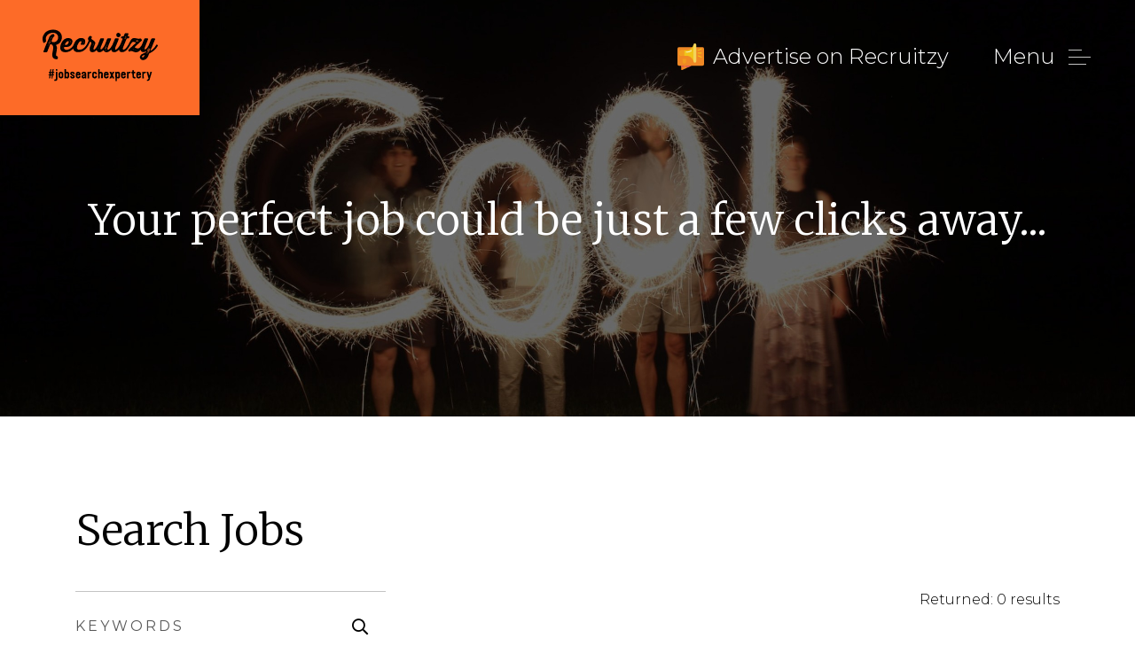

--- FILE ---
content_type: text/html;charset=UTF-8
request_url: https://www.recruitzy.co.uk/candidate/job_search/advanced/results?sector=supply-chain
body_size: 91795
content:













	




















<!DOCTYPE HTML>
<html lang="en">
	<head>
		
		
		<meta http-equiv="Content-Type" content="text/html; charset=utf-8" />
		<meta http-equiv="Content-Language" content="en"/>
		<meta http-equiv="X-UA-Compatible" content="IE=edge" />
	    <meta name="viewport" content="width=device-width, initial-scale=1" />

	    
		
		
		<meta name="robots" content="noopd, noydir, index, follow" />

		<link rel="shortcut icon" href="/images/fav.ico" type="image/x-icon" />
		<title>
			
            	
            	
            		Search Jobs
            		
            	
            	
        	
        	
        </title>
        <meta property="og:title" content="Search Jobs"/>
    	
        	
        	
        		
            	<meta name="description" content="Search for Jobs on Recruitzy"/>
	        
    	
    	
        	
        	
            	<meta name="keywords" content="search for jobs"/>
        	
    	

    	<meta name="description" content="Search for Jobs on Recruitzy"/>
		<meta property="og:description" content="Search for Jobs on Recruitzy"/>
		
		
		<meta property="og:url" content="https://www.recruitzy.co.uk/candidate/job_search/advanced/results"/>
		
			
			
			
				
				
			
		
	   	<meta property="og:image" content="https://www.recruitzy.co.uk/imglib/meta/1200.jpg" />
		<!--  Image for Linkedin and Facebook share -->
	   	<meta property="og:image:width" content="1200" />
	   	<meta property="og:image:height" content="628" />
		<meta name="twitter:card" content="summary_large_image"/>
		<meta name="twitter:url" content="https://www.recruitzy.co.uk/candidate/job_search/advanced/results"/>
		<meta name="twitter:title" content="Search Jobs"/>
		<meta name="twitter:description" content="Search for Jobs on Recruitzy"/>
		<meta name="twitter:image" content="https://www.recruitzy.co.uk/imglib/meta/1200.jpg"/>

    	

		<link rel="stylesheet" href="/css/bootstrap-grid.min.css">
		<link rel="stylesheet" type="text/css" href="/css/font-awesome.css" media="all" />
		<link rel="preconnect" href="https://fonts.gstatic.com">
 		<link href="https://fonts.googleapis.com/css2?family=Merriweather:ital,wght@0,300;0,400;0,700;0,900;1,300;1,400;1,700;1,900&display=swap" rel="stylesheet">
		<link rel="preconnect" href="https://fonts.gstatic.com">
 		<link href="https://fonts.googleapis.com/css2?family=Montserrat:ital,wght@0,100;0,200;0,300;0,400;0,500;0,600;0,700;0,800;0,900;1,100;1,200;1,300;1,400;1,500;1,600;1,700;1,800;1,900&display=swap" rel="stylesheet">
		<link href="/css/simplebar.min.css" rel="stylesheet" type="text/css"/>
		<link rel="stylesheet" type="text/css" href="/css/slick.css"/>




   		<script type="text/javascript" src="/js/jquery/jquery.frontend.min.js"></script>
   		<script type="text/javascript" src="/js/jquery/jquery-ui-1.12.custom.min.js"></script>
   		<script type="text/javascript" src="/js/jquery/jquery.maxlength-min.js"></script>

		<script type="text/javascript">var jq = jQuery.noConflict();</script>

		<script type="text/javascript">
		    	var errorMessages = {
		    		'required'					: 'Please complete this mandatory field',
		    		'password_equals_invalid'	: 'Passwords must be equals',
		    		'email_equals_invalid'		: 'Emails must be equals',
		    		'email_invalid' 			: 'Email is invalid',
		    		'file_size_invalid' 		: 'File must have size below limit',
		    		'file_type_invalid' 		: 'File Type is invalid',
					'file_name_invalid' 		: 'Invalid name. Please remove space symbols from file name'
				}
	    </script>

   		<script type="text/javascript" src="/js/jb/select.js?ver=11"></script>
   		<script type="text/javascript" src="/js/anime.min.js"></script>
   		<script type="text/javascript" src="/js/js.min.js"></script>
   		<script type="text/javascript" src="/js/dialog.min.js"></script>
   		<script type="text/javascript" src="/js/settings.js"></script>
   		<script type="text/javascript" src="/js/main.min.js"></script>
   		<script type="text/javascript" src="/js/slick.min.js"></script>
		<script type="text/javascript" src="/js/jquery/jquery.dialogOptions.js"></script>
		<script type="text/javascript" src="/js/jquery/jquery.tooltipster.min.js"></script>
		<script type="text/javascript" src="/js/jquery/jquery.form.min.js"></script>
		<script type="text/javascript" src="/dwr/engine.js"></script>
   		<script type="text/javascript" src="/dwr/util.js"></script>
   		<script type="text/javascript" src="/dwr/interface/DWRHelper.js"></script>
		<script type="text/javascript" src="/js/jquery/jquery.hoverIntent.min.js"></script>
		<script type="text/javascript" src="/js/page_scripts/main_menu.min.js?v=2"></script>
		<script type="text/javascript" src="/js/simplebar.js" async defer></script>

		<link rel="stylesheet" type="text/css" href="/css/main/less/main.min.css?v=3" />

		<script type="text/javascript">
			jQuery(document).ready(function(){
				jQuery('.social-media-block a,.site-icons a,.login-box a').each(function(){
					jQuery(this).tooltipster({
						theme: 'tooltipster-black'
					});
				});
			});
		</script>


		<script type="text/javascript">
			jQuery(document).ready(function () {
				jQuery('.g-recaptcha').each(function() {
			      	var input = jQuery(this).parent().find('input');
			      	if(jQuery(input).get(0).hasAttribute('value'))
			        	jQuery(input).removeAttr('value');
			    });

			    jQuery(document).find('.button button').each(function() {
			    	if(jQuery(this).parents('form').find('.captcha').length > 0){
				    	jQuery(this).on('click', function (event) {
				    		var texts = "";
				    		jQuery(this).parents('form').find('.error_required').each(function() { texts +=jQuery(this).text();});

				    		if (texts == "") {
				    			var widgetId = jQuery(this).parents('form').find('.widget-id').val();
				    			grecaptcha.execute(widgetId);
				    		}

					    });
			    	}
			    });
			});
	   	</script>

		


   		
		<!-- Google tag (gtag.js) --><script async src="https://www.googletagmanager.com/gtag/js?id=G-RBZW2ZGZCN"></script><script>  window.dataLayer = window.dataLayer || [];  function gtag(){dataLayer.push(arguments);}  gtag('js', new Date());  gtag('config', 'G-RBZW2ZGZCN');</script><!-- Start cookieyes banner --> <script id="cookieyes" type="text/javascript" src="https://cdn-cookieyes.com/client_data/26e6509e02b93f21f2486253/script.js"></script> <!-- End cookieyes banner -->
	</head>
	<body>
		
		
		
	<script type="text/javascript">
		jQuery(document).ready(function(){
			jQuery('.to-top').click(function () {
		    	jQuery('body,html').animate({
		            scrollTop: 0
		        }, 400);
		        return false;
		    });

			var headerHeight = jQuery('.top-part').outerHeight(true);

 			jQuery(window).scroll(function () {
		        if (jQuery(this).scrollTop() > 0) {
		        	jQuery('.to-top').addClass("visible");
		        } else {
		        	jQuery('.to-top').removeClass("visible");
		        }
 		        var headerWrap = jQuery('.top-part');

 		        if (jQuery(this).scrollTop() > 50) {
 		        	if (!headerWrap.hasClass('fixed-header')) {
	 		        	headerWrap.addClass('fixed-header');
 		        	}
 		        } else {
 		        	headerWrap.removeClass('fixed-header');
 		        	headerHeight = jQuery('.top-part').outerHeight(true);
 		        }
		    });
			jQuery(window).on('load', function () {
				if (jQuery(this).scrollTop() > 0) {
					jQuery('.to-top').addClass("visible");
				} else {
					jQuery('.to-top').removeClass("visible");
				}
				var headerWrap = jQuery('.top-part');

				if (jQuery(this).scrollTop() > 50) {
					if (!headerWrap.hasClass('fixed-header')) {
						headerWrap.addClass('fixed-header');
					}
				} else {
					headerWrap.removeClass('fixed-header');
					headerHeight = jQuery('.top-part').outerHeight(true);
				}
			});
		});
	</script>
	
		<header class=" top-part   " >
			<div class="header-wrapper">
				
				
				<div title="" class="logo home-logo" href="/">
					<a href="/" title=""><?xml version="1.0" encoding="utf-8"?>
<!-- Generator: Adobe Illustrator 25.3.1, SVG Export Plug-In . SVG Version: 6.00 Build 0)  -->
<svg version="1.1" id="Layer_1" xmlns="http://www.w3.org/2000/svg" xmlns:xlink="http://www.w3.org/1999/xlink" x="0px" y="0px"
     viewBox="0 0 3000.1 1336" style="enable-background:new 0 0 3000.1 1336;" xml:space="preserve">
<g>
    <path d="M798.1,486.8c-9.9,16.2-23,26.8-36.3,36.4c-23.8,17.2-46.1,37.4-76,44.4c-3.5,0.8-6.7,2.9-10.2,4
		c-9.2,2.8-18.3,6.1-27.7,7.9c-13.7,2.6-27.5,5.2-41.4,5.8c-15.9,0.6-31.9-0.5-47.8-2c-7.4-0.7-14.6-4.2-21.9-6.4
		c-2.2-0.7-4.3-1.8-6.5-2.4c-20.2-4.8-35-16.9-46.6-33.5c-4.9-7-11.1-13.7-14.1-21.5c-5.2-13.6-8.7-27.9-7.2-42.9
		c0.6-6.3,0.8-12.8-0.2-18.9c-1.5-8.9,0.1-17,2.4-25.5c3-11.2,4.7-22.8,6.9-34.2c0.4-2,0.3-4.1,1-5.9c8.8-22.1,14-45.7,29.4-65.1
		c10-12.7,17.5-27.3,26.3-40.9c1.8-2.7,4.1-5.2,6.5-7.4c10.4-9.4,20.2-19.6,31.5-27.7c11.6-8.2,24.1-15.5,37.2-20.8
		c14.4-5.9,29.9-9.1,44.9-13.4c0.9-0.3,2-0.4,2.9-0.3c19.8,2.2,40.2-0.2,59.5,5.9c13.8,4.3,27.8,8.8,38.4,19.7
		c8.9,9,17.7,17.8,23.2,29.6c4.3,9.4,5.1,19.1,5.3,29.1c0.3,21.4-6.2,41.1-14.3,60.7c-5.4,13.1-13.3,23.8-22.1,34.6
		c-10.4,12.9-22.4,23.4-36.3,31.9c-3.1,1.9-6.2,3.7-9.6,5.1c-15.3,6.2-30.2,13.3-47.2,13.8c-7.6,0.2-15,3.7-22.6,3.7
		c-14.6,0.1-29.3-0.8-43.8-2.1c-5.2-0.5-9.8-0.2-14.6,1.3c-5.4,1.7-8.5,5.3-9,10.8c-1.3,17.1,0,33.6,13.9,45.9
		c10,8.8,22.1,13.2,35.2,14.6c8.6,1,17.2,1.5,25.9,2c1.6,0.1,3.3-0.1,4.9-0.5c15.5-3.9,31.3-6.8,46.2-12.1
		c10.2-3.6,19.4-10.2,28.6-16.1c10.3-6.6,20.2-13.9,30.2-21c2.7-1.9,5.1-4.3,7.5-6.5c7.7-7.3,16-14.2,22.8-22.3
		c8.9-10.6,16.9-22,24.7-33.5c9.2-13.4,13.8-29.1,20.5-43.7c10.2-22.1,20.2-44.5,34.1-64.9c9.3-13.7,36.3-40.9,49.7-51
		c18.3-13.8,38.7-22.8,60.1-30.2c18.4-6.4,37.3-6.7,56.3-5.1c16.3,1.4,32,5.9,47.3,11.7c19.9,7.5,31.7,22.5,38.3,41.8
		c3.2,9.3,5.1,19.3,6.2,29.1c1.1,9.4,1.7,19-3.1,28.1c-1.7,3.1-1.4,7.1-2.4,10.7c-3.4,12.8-6.4,25.8-10.6,38.4
		c-2.7,8.1-9.1,13.6-17.8,15.6c-1.3,0.3-2.6,0.6-3.9,0.8c-22.3,2.2-44.6,2.2-66.7-0.6c-9.9-1.2-16.9-10.4-11.7-21.3
		c3.6-7.5,7.2-15.1,9.8-22.9c3.6-10.7,6.8-21.5,9.2-32.5c2.3-10.7-4-17.3-15-16.9c-11.7,0.5-21.8,5.9-30.7,12.8
		c-15.7,12.3-27.2,28.5-36.4,45.9c-10.2,19.4-19.1,39.5-28.5,59.3c-0.7,1.5-0.9,3.2-1.1,4.8c-2.5,18.4-5.3,36.8-7.2,55.3
		c-0.5,4.6,0.7,10.2,3,14.2c7.4,13,18.8,22.1,32.2,28.6c2.9,1.4,6.4,2.1,9.7,2.1c23.7,0,47.6-0.6,70-8.2
		c16.3-5.5,34.2-9.2,47.1-22.3c8.4-8.6,18.8-14.6,28.2-21.8c14.8-11.3,25.9-25.8,36.6-40.7c2.5-3.5,5.6-6.5,7.9-10.1
		c13-19.9,26.8-39.2,35.9-61.4c7-17.1,16.2-33.4,24.3-50c1.9-3.9,3.8-7.8,5.4-11.8c3.1-7.4,3.4-14.6-0.3-22.1
		c-3.7-7.4-6.4-15.4-9.7-23c-4.4-10.1-3.8-20.4,0-30.2c3.7-9.5,8.2-18.9,13.6-27.6c3.4-5.5,8.7-10,13.8-14.3
		c6.6-5.4,13.2-10.8,21.4-13.9c6.9-2.7,13.6-3.4,20.2-0.1c7.1,3.6,14.3,7,20.8,11.6c8.5,6,9.4,15,6.6,24.2
		c-2.7,8.9-6.1,17.5-9.5,26.1c-3.2,8.3-1.2,15.5,6.1,20.7c13.6,9.5,27.4,18.8,40.7,28.7c10,7.4,20.5,14.3,28.2,24.2
		c6.8,8.8,14.1,17.4,19.9,26.9c8.2,13.4,7.4,27.7,1.8,42.1c-11,28.5-22.4,56.9-32.7,85.7c-4.5,12.5-6.6,25.7-9.8,38.7
		c-0.2,0.6-0.4,1.3-0.3,2c0.2,8.1,0.2,16.4,8.4,21.1c8.1,4.7,14.7,0,21-4.5c2.4-1.7,4.6-3.9,6.6-6.1c9.6-10.7,19.8-20.8,28.3-32.2
		c9.4-12.4,17.5-25.9,25.7-39.2c6-9.9,11.5-20.1,16.7-30.5c7-13.9,15.1-27.6,19.7-42.3c7.6-24.5,19.1-47.2,27.9-71.1
		c2.9-7.8,5.2-15.8,8.3-23.5c3.8-9.4,7.8-18.9,12.3-28c5-10.1,14.1-15,25-15.3c19.6-0.4,39.3,0,58.9,0.1c7.1,0.1,13.9,6.2,15.2,13.1
		c2.1,10.8-2.3,20.4-6.1,29.9c-3.5,8.5-7.6,16.8-11.4,25.2c-4.3,9.6-8.6,19.2-12.5,28.9c-2,4.9-2.7,10.3-4.8,15.1
		c-6.9,15.8-14.2,31.4-21.2,47.2c-2,4.5-3.6,9.3-5.5,13.9c-5.4,12.8-10.3,25.9-16.5,38.3c-6,11.8-8.9,24.3-11.5,37
		c-1.3,6.5-1.7,13.2-3.3,19.6c-1.8,7.5,2.4,12.1,6.9,16.5c4.6,4.5,10.6,4.7,15.8,2.2c8.6-4.2,16.9-8.8,23.8-16.1
		c13.5-14.2,25.1-30,36.8-45.5c4.8-6.3,7.8-13.9,12.2-20.4c13.5-19.9,20.8-42.7,30-64.6c9.2-22,16.1-44.8,27.1-66.2
		c6.6-12.8,9.7-27.4,14.3-41.2c3.7-11.1,8.6-21.5,18.6-28.3c2.6-1.8,6-3.2,9.1-3.2c21.6,0,43.3,0,64.9,0.8
		c13.2,0.5,16.9,5.6,15.3,18.8c-1.5,12.4-6.2,23.9-12.3,34.6c-5.2,9-9,18.4-12.3,28.2c-4.4,12.9-10.3,25.2-15.6,37.8
		c-5.9,14.1-13,27.8-17.5,42.3c-5.3,16.7-12.6,32.5-18.6,48.9c-6.4,17.3-11.6,35.2-16.2,53.1c-1.7,6.5-0.7,13.9-0.1,20.7
		c0.5,5.6,4.4,9.1,10.1,9.1c4.9,0,10.1,0.1,14.6-1.5c11.6-4.1,22.1-10,30.4-19.7c9.7-11.4,20.1-22.2,30.2-33.3
		c0.2-0.2,0.5-0.4,0.7-0.7c6.5-14.2,15.8-26.4,25.1-38.8c7.1-9.5,12.5-20.2,18.5-30.5c2.1-3.7,3.7-7.8,5.2-11.8
		c4-10.2,7.6-20.6,11.8-30.7c7.1-16.8,14.8-33.2,21.7-50c5.4-13.2,10-26.7,15.1-40c3.3-8.6,6.1-17.7,10.9-25.5
		c4.4-7.2,10.5-13.5,21-12.6c9.9,0.9,20,0.7,30,0.6c7.3,0,14.6-0.6,21.9-0.8c4-0.1,8-0.2,11.9,0.5c10.4,1.9,15.4,9.2,13.8,19.5
		c-0.2,1.3-0.5,2.6-0.9,3.9c-6.1,16.9-11.8,34-18.4,50.6c-5.4,13.6-12.1,26.6-17.7,40.1c-9.8,23.6-18.1,48-29.2,71
		c-7.7,16-14.2,32.2-19.1,49.1c-3.5,12.1-5.5,24.6-8,37c-0.5,2.3-0.7,4.7-0.4,7c2.2,16.2,15.9,20.9,24.9,14.9
		c8.3-5.5,16.2-11.6,24-17.7c6.5-5.2,12.8-10.7,18.8-16.4c3.3-3.1,6.3-6.7,9-10.4c9.2-12.6,18.3-25.1,27.2-37.9
		c9.6-13.9,19.8-27.4,28.1-42.1c6.6-11.8,10.7-25.1,16-37.6c4.9-11.6,10.1-23.1,14.8-34.8c5.5-13.9,10.4-28.1,15.7-42.1
		c4.1-10.9,8.3-21.7,12.9-32.4c5.5-12.8,2.1-18.7-12-20c-5-0.5-10-0.8-14.8-2.1c-9.7-2.5-14.1-9.7-12.4-19.5
		c1.5-9.1,4.2-17.6,12.4-23c3.5-2.3,7.4-4.6,11.4-5.3c9.8-1.6,19.8-2.6,29.7-3.2c8.4-0.5,14.6-3.9,18.9-11.1c0.7-1.1,1.5-2.2,2-3.4
		c7.4-17.4,17.3-33.7,21.9-52.2c2-8,11.3-15.7,19.7-15.9c8.3-0.2,16.5,0.7,24.8,1.1c3.6,0.1,7.3,0.1,10.9,0c8.7-0.4,17.3-1.1,26-1.3
		c2.6-0.1,5.4,0.3,7.7,1.4c10.3,4.8,13.1,10.4,9.7,21.5c-3.2,10.5-7.6,20.6-11.4,30.9c-1.6,4.3-3.3,8.7-4.2,13.2
		c-1.5,8.3,3,14,11.5,15.2c4.3,0.6,8.8,0.2,12.9,1.3c3.6,1,7.1,3.1,10.1,5.5c4.6,3.8,5.4,8.8,3.1,14.3c-3.1,7.3-5.5,15-9.4,21.9
		c-3.9,7-10.2,11-19,10.2c-6.6-0.6-13.3,0-20-0.3c-11.7-0.7-18.8,5.6-23.5,15.3c-4,8.3-7.3,17-10.9,25.6c-3.1,7.3-6.3,14.6-9.3,22
		c-2.2,5.5-5.1,10.9-6.2,16.7c-2.7,14.4-11.9,26-16.2,39.5c-6.3,19.2-17.1,36.6-21.9,56.4c-1.6,6.6-6.1,12.5-9.3,18.7
		c-1.8,3.5-4.6,6.9-5.1,10.6c-2.7,16.9-11.4,31.9-15.1,48.4c-1.4,6.1-2.9,12.4-3,18.6c-0.1,4.4,1.5,9.1,3.2,13.2
		c3,7.2,8.7,10.8,16.7,9.7c7.5-1,15.3-1.1,21.7-6.3c9-7.2,19-13.4,27.1-21.6c16.2-16.2,31.9-33.1,43.9-52.7
		c8.5-13.8,17.7-27,27.3-39.9c1.6-2.1,2.9-4.5,4.1-6.8c4.6-9.1,9.1-18.3,13.7-27.4c6.9-13.5,13.9-27.1,21-40.5
		c5.7-10.7,13-20.8,17.2-32.1c5.6-14.8,16.6-25.4,25.4-37.7c5.9-8.2,14.3-14.9,22.3-21.3c13.1-10.5,28.9-13.3,45.2-15.8
		c14.8-2.3,28.3,0.6,42.2,3.5c13,2.7,26.5,3.8,39.2,7.6c16,4.7,32.1,5.6,48.4,5.4c7.9-0.1,15.8-1.6,23.7-2.5
		c10.8-1.2,22.4-5.3,31.7,2.7c6.6,5.7,11.1,13.8,16.3,21c1.3,1.8,1.9,4.2,2.9,6.4c5.4,12.8,4.8,16-5.6,25.8
		c-6.3,5.9-13.1,11.3-19.5,17.2c-25.6,23.4-51,47-76.7,70.2c-12.3,11.1-26.5,20.4-37.4,32.6c-11.8,13.1-25.8,23.7-37.5,36.7
		c-1.6,1.7-2.7,3.8-4.2,5.6c-3.2,3.9-2.2,7.6,1,10.6c2.9,2.7,6.1,5.3,9.7,7c17.7,8.6,35.5,16.8,55.2,19.7
		c22.7,3.4,41.3-2.9,59.2-18.1c16.6-14,27.8-32.1,42.5-47.3c3.8-4,6.4-9.3,8.8-14.4c6.4-13.8,11.4-28.3,18.9-41.4
		c8.3-14.6,10.9-31.2,18.1-46.1c7.1-14.9,12-31,18.2-46.4c3.1-7.6,7.2-14.8,10.6-22.3c1.8-3.9,3.3-8,4.6-12.1
		c2.4-7.7,7.1-12.7,15.4-13.3c8.6-0.6,17.2-1.2,25.9-1.4c12-0.3,24-0.2,36-0.1c6.8,0.1,12.6,2.1,17.4,7.9c4.4,5.2,5.7,10.7,4.3,16.6
		c-1.6,6.4-4.4,12.5-7,18.6c-2.4,5.5-5.5,10.6-7.9,16.1c-4.4,10-8.7,20.1-12.7,30.2c-3.9,9.9-7,20-10.9,29.8
		c-6.2,15.4-12.9,30.6-19.1,46c-5.8,14.5-11.2,29.2-16.8,43.8c-0.7,1.9-1.2,3.8-2.2,5.5c-10.1,17.4-14,36.5-16.3,56.1
		c-1.5,13.1,8,21.6,20.2,17.1c7.6-2.8,14.4-7.9,21.2-12.4c13.7-9.1,22.3-22.8,31.2-35.9c11.9-17.6,22.9-35.7,33.8-53.9
		c3.6-5.9,6-12.6,8.3-19.2c6-16.9,11.6-33.8,19.7-50c5.6-11.2,9.2-23.3,13.8-35c5.4-13.9,10.5-27.9,16.2-41.6
		c3.4-8.1,8-15.7,11.6-23.8c5.3-12,15.2-14.8,26.9-14.7c5.3,0,10.6-0.4,15.8-0.5c5.6-0.1,11.3-0.5,16.9-0.2
		c7.6,0.3,15.3,1.8,22.9,1.6c15.9-0.5,20.4,15,15.7,25.7c-14.4,32.9-27.9,66.1-41.7,99.2c-5.9,14.1-11.9,28.2-17.7,42.4
		c-3.5,8.6-6.4,17.4-9.7,26.1c-1.8,4.6-3.6,9.2-5.7,13.6c-11.7,23.8-21.8,48.4-31.1,73.2c-2.5,6.8-5.6,13.4-8.6,20
		c-1.9,4.2-2.8,8.3,0.6,12c2.8,3.1,8,2.8,12.9,0c20.7-12.1,39.7-26.7,57.3-42.8c12.2-11.2,22.7-24.4,32.5-37.8
		c11.8-16,22.1-33,33-49.6c2.6-3.9,5.3-7.7,8-11.5c6.7-9.5,15.7-11.9,25.7-5.8c4.7,2.9,8.8,7.1,12.6,11.2c3.9,4.3,4,9.8,1.5,15
		c-4.7,9.5-8.7,19.5-14.8,28.1c-18.1,25.8-34.5,53.1-59,73.6c-16.5,13.8-31,29.9-49.8,40.8c-2,1.2-3.7,2.9-5.5,4.2
		c-8.5,6.2-16.6,12.8-25.5,18.3c-11.9,7.3-24.3,13.7-36.6,20.2c-7.3,3.9-14.9,7.1-22.2,11.1c-7.1,3.8-11.2,10.2-13.7,17.7
		c-3.9,11.3-7.7,22.7-11.7,33.9c-1.1,3-3.2,5.7-4.8,8.6c-4.1,7.9-7.9,15.9-11.6,24c-5.5,12.1-9.7,25.2-21.1,34.3
		c-6,4.8-9.3,13-15,18.3c-7.2,6.7-15.3,12.8-23.8,17.7c-10.6,6.1-21.8,11.3-33.1,16c-6,2.5-12.8,3.5-19.3,4.2
		c-18.4,2.2-36.6,1.9-53.8-6.2c-2.1-1-4.8-1.3-6.4-2.8c-11-10.3-22.7-19.5-29.5-33.9c-5.9-12.3-5.9-25-6.5-37.8
		c-0.6-12.4,6.2-22.5,12.3-32.2c6.7-10.5,15.6-19.5,23.7-29c6.9-8.1,16.7-11.8,25.7-16.6c4.4-2.3,8.9-4.4,13.4-6.6
		c11.3-5.4,22.6-11,34.1-16.2c10.2-4.6,20.6-8.8,31-13c8.5-3.4,14.1-9.8,18.9-17.1c3.3-5.1,3.5-10.6,0.5-12.8c-4.2-3.1-8.6-1.9-12,1
		c-15.3,12.9-34.6,14.7-52.8,19.2c-4.9,1.2-10.5-0.3-15.8-0.9c-2.9-0.4-5.8-1.7-8.7-2.2c-29.6-5.8-42.8-26.3-48.4-53.8
		c-0.2-0.9-0.8-1.7-1.8-3.9c-4.7,4.3-9.3,8-13.3,12.1c-11.9,12.2-26.6,20.5-39.9,30.8c-11.5,8.8-25.7,10.5-38,17
		c-0.6,0.3-1.3,0.5-1.9,0.5c-19.9,1.8-39.7,5.4-59.6,0.9c-2.3-0.5-4.7-0.7-6.7-1.8c-10-5.2-19.8-10.5-31.5-11.8
		c-4.3-0.5-8.7-3.2-12.3-5.9c-7.9-6.1-17.2-6.7-26.3-8.2c-6.9-1.2-13.8-2.1-20.7-3.1c-7.3-1-13.8,0.9-19.7,5.3c-4,3-8,6-12.1,8.9
		c-7.6,5.2-13.3,5.7-19.9-0.6c-7.1-6.9-13.7-14.6-19.2-22.8c-5.9-8.8-4.5-15.8,3.1-23.2c8.6-8.3,18-15.7,26.4-24.2
		c20.6-20.8,41.9-40.6,64.8-58.8c11.7-9.2,21.2-21.2,31.8-31.7c4.5-4.4,9.4-8.4,14.1-12.6c6-5.3,11.9-10.7,17.8-15.9
		c4-3.5,8.1-6.8,12-10.4c1.9-1.7,3.7-3.7,5.5-5.6c4-4.4,8.1-8.8,11.9-13.3c2.7-3.2,5.2-6.6,7.2-9.2c-1.8-8.1-6.7-10.5-12.8-12.5
		c-13-4.2-26.2-7.4-39.8-9.2c-11.2-1.4-21.9-0.4-32.5,2.7c-5.6,1.6-10.3,4.3-14.1,8.9c-6.8,8.2-14.4,15.7-20.6,24.3
		c-6.7,9.3-12.1,19.6-18.1,29.5c-0.5,0.9-0.8,1.8-1.3,2.7c-11.2,19.2-21.8,38.8-33.8,57.6c-10.9,17-23.7,32.8-34.9,49.7
		c-10,15-22.9,27.3-35.5,39.8c-7.2,7.2-16.2,12.7-24.8,18.3c-20,13-39.6,27.2-63.9,31.1c-7.5,1.2-15.1,1.1-22.7,1.5
		c-2.3,0.1-4.7-0.6-7-0.3c-24,3.3-43-7-58.5-23.5c-9.2-9.8-16.7-21.7-14.7-36.7c0.4-2.8-0.4-5.7-0.7-10.2
		c-6.5,7.2-11.3,13.9-17.4,19.1c-12.9,10.9-25.5,22.7-39.9,31.1c-16.8,9.7-34.5,19.8-54.5,20.7c-21.9,1-44.5,0.5-63.2-13
		c-9.4-6.8-18.3-15.3-20.9-28.2c-1.6-8-5.2-15.6-8.2-24.5c-3.8,3.7-6.8,6.8-9.9,9.6c-18.5,17.2-37.6,33.6-60.6,44.7
		c-14.4,7-30,10.8-45.6,13.8c-3.2,0.6-6.7,0-9.9-0.6c-6.9-1.3-13.6-3.4-20.5-4.4c-20.9-2.9-33.4-16.3-43.1-33.5
		c-1-1.7-1.9-3.5-3.1-5.1c-5.8-7.9-9.6-8.5-17.3-2.6c-8.1,6.3-15.7,13.4-24.2,18.9c-11.6,7.5-23.4,15.4-36.2,20.1
		c-11,4.1-23.4,4.2-35.3,5.5c-15.5,1.7-29.7-3.4-42.9-10.7c-12.8-7.1-21.7-17.8-25.2-32.6c-1.1-4.8-3.5-9.2-5.8-15
		c-9.1,8.3-17.3,15.8-25.5,23.2c-3.6,3.3-7.1,6.9-11.2,9.6c-8.3,5.4-16.9,10.5-25.6,15.4c-10.7,6-23,5.9-34.6,8.4
		c-14.1,3-27.8,1.1-41.4-2.3c-4.7-1.2-9.4-3.6-13.2-6.6c-10.4-8.3-19.7-17.4-24.4-30.8c-9.3-26.9-6.1-53.6-0.8-80.4
		c3.2-16.1,8.2-31.4,17.6-45c0.9-1.3,1.2-3.1,1.7-4.6c5.8-15.9,10.8-32.3,17.8-47.7c8.2-18.1-1.1-42.1-20.9-52
		c-4.3-2.2-8.8-1.3-11.7,2.5c-3.4,4.4-6.8,9.2-8.8,14.3c-4.2,11.2-8.7,22.1-15.3,32.2c-3.9,6-6,13.3-9.3,19.7
		c-15.2,29.6-30.2,59.2-51.7,85c-4.4,5.3-8.1,11.1-12.1,16.6c-1,1.3-1.9,2.8-3.1,3.9c-20.4,19-37.8,41.3-63.5,54
		c-12.1,6-22,16.1-35.1,20.4c-15.5,5-31,9.8-46.6,14.5c-1.6,0.5-3.4,0-4.9,0.6c-26,10.1-53.4,4-79.9,7c-19-3.9-37.9-6.8-55.5-17.3
		c-12.3-7.4-22-16.7-31.5-26.7c-10.7-11.3-14.7-25.7-18.2-40.2C800.2,496.6,799.4,492.8,798.1,486.8z M2154.6,229.7
		c3.1-0.2,6.2-0.4,8.9-0.6c-0.2-5.1-0.4-9.1-0.6-13.2c-7.4-1.9-8-1.6-8.3,5.1c-0.1,3,0.1,5.9,0.2,8.9c-2.7-2-5.4-4.1-8.3-6.3
		c-2.1,3-3.9,5.4-5.8,8.1c5,2,9.1,3.7,15,6.2C2155.2,234.1,2154.9,231.9,2154.6,229.7z M603.9,395.3c9.1-2.2,20.9-3.8,31.5-8.1
		c11.2-4.6,22-10.9,27.7-23c5.7-12.3,12.3-24.2,17.7-36.7c3.1-7.1,3.4-14.6-2.1-21.6c-6.4-8.3-15.2-9.3-27-4.9
		c-13.8,5.2-24.9,14.1-34.8,25.5c-14,16.2-25.6,33.5-33.1,53.5c-1.4,3.7-0.5,6.1,1.6,9C589.5,394.9,595.7,394.3,603.9,395.3z
		 M2588.3,702.7c-0.1,7.8,1.5,11.1,6.9,15c7.4,5.5,13.4,5.3,22,0c19.8-12,29.6-31.6,38.9-51.4c1-2.1,0.4-6.5-1.2-7.9
		c-2.1-1.8-6.7-3.4-8.8-2.3c-15.7,7.9-31.6,15.6-46.2,25.2C2593.2,685.7,2587.6,693.4,2588.3,702.7z M2763.7,492.8c0,1,0,2,0.1,3
		c3,0.2,6.1,0.7,9,0.4c4.4-0.5,5.4,1.6,5.5,5.4c-4.3-2.5-8-3.3-12.1,0c-1.8,1.4-4.8,1.4-7.3,2c-2.1,0.5-4.2,0.9-8,1.8
		c2.7,4,4.5,6.9,6.4,9.7c2.3-0.9,4.2-1.7,6.8-2.7c0.8,6.1,1.5,11.4,2.3,17.3c-4.1,0.8-7.9,1.5-11.4,2.2c-2.5-3.8-3.9-7.5-6.5-9.6
		c-3.3-2.7-7.7-4-11.8-6.1c-6.7,4.2,2.1,9.3,0,13.8c-6.8,3.7-7.4-4.5-12.7-6.8c-0.6,4.2-1.1,7.6-1.3,9c3.7,4.2,6.8,6.6,8.5,9.8
		c2.2,4.2,4.8,5.1,8.9,3.7c2.1-0.8,4.2-1.5,6.9-2.4c1,2.6,1.6,4.7,2.7,6.7c1.6,3.1,12,6.4,15.1,4.8c4.7-2.4,3.5-6.4,2.5-10.3
		c-0.1-0.3,0.8-0.9,1.6-1.7c5.8,2.6,6.7,7.1,5.3,12.7c-3.6,1.4-6.9,2.7-10.9,4.3c2.1,3.1,3.6,5.4,5.4,8c5.5-0.8,10.6-1.5,16.5-2.4
		c-3.7-10-7-18.8-10.3-27.8c4.9-1.3,8.9-1.6,12-3.5c3.5-2.1,6.2-5.5,9.9-8.8c-2.7-1.4-4.9-2.5-6.9-3.5c-2.6,3.1-4.8,5.6-7,8.2
		c-0.2-6.5-9.3-10.9-2.9-17.4c3.2-0.8,6.5-1.7,10.5-2.8c-2.8-5.2-5.2-9.5-7.4-13.7c-2.1-4-0.5-10-7-13.1
		C2775.5,490.7,2770.4,492.8,2763.7,492.8z M2479.8,285.3c-2.8,4.8-5.3,9.2-8.5,14.8c-5.3-6.7-13-10.2-12.6-21
		c0.3-8.7-3-17.3-13.3-18.4c0,8.3,9.8,13.8,6.3,23.5c-8.1,2.4-11.1-7.1-18.9-8.5c1.6,4.7,2.9,8.6,3.9,11.6
		c-5.4,4.9-10.1,9.2-15.7,14.2c7.9,0,14.1,0,19.2,0c2.7,3.7,4.5,6.2,7.1,9.6c5-8,12.5-3.7,18.4-6.3c6.4-2.8,13.1-5,18.3-1.5
		c3.8-3.2,7-5.8,10.2-8.4C2489.9,292,2485.6,289.2,2479.8,285.3z M1662.9,434.4c-7.1-2.2-8.2-1.7-10.7,4.9c-1.3,3.4-2.7,6.9-4.9,9.7
		c-3.5,4.3-6.6,8.2-3.4,14.1c0.6,1.1,0.3,3.5-0.5,4.6c-4.1,5.6-7.2,12.2-14.8,14.2c-2,0.5-3.7,2-7.4,4.1c8.1,2.7,14.6,4.2,20.5,7.1
		c4.4,2.1,8,1.7,10.7-1.5c2.9-3.5,1.7-7.6-1-11c-1.6-2-3.7-3.6-5.6-5.4c0.6-1.7,1-2.9,1.5-4.1c4.9-10.2,6.3-11,17.6-9.7
		c3.1,0.3,6.3,0.1,10.2,0.1c-2.8-11.9-13.7-3.7-19-10.8C1658.2,445.7,1660.6,440,1662.9,434.4z M2757.3,586.3
		c2.6-1.4,4.7-2.6,6.9-3.8c-3.5-5.9-5.6-12.3-13.7-11.6c4.1-11.1,3.2-13.6-6.8-18.3c-5.9,9.8-5,21.3-9.1,31.2c3.6,1.4,7.2,1.6,8,3.3
		c3.6,7.5,10.8,7.4,16.8,9.8C2763.5,592,2757.7,590.2,2757.3,586.3z M2157.3,166.4c-0.2,3.9-0.2,6-0.5,8.1c-0.3,1.8-0.6,3.8-1.4,5.4
		c-2.4,4.4-5.1,8.7-8.3,14.2c-7.2,3.5-7.2,3.5-9.5,9.1c1,0.2,2,0.7,2.9,0.5c7.1-1.6,13.7-1.8,18.9,4.6c0.7,0.8,2.9,0.4,4.3,0.6
		c3.1-10-0.6-15.5-10.8-17.1c6.3-4.3,11.6-7.8,16.9-11.4c1.5,2.8,2.6,4.9,4.3,8.1c3.2-21.9,3.2-21.9-5-26.1c1.5,3.9,2.8,7,4.1,10.3
		C2164.6,173.2,2164.6,173.2,2157.3,166.4z M1653.4,524.2c-11.7-8.9-13.4-8.6-18.4,3.3c1.4,2.2,2.8,4.3,4.2,6.6c1.4,2.4,1.5,6,5,5.9
		C1647.2,534.7,1650.1,529.8,1653.4,524.2z M2742.2,605.4c-4.5-10-8.3-14.1-14.9-15.1c1.8,3.4,4.7,6.5,4.9,9.7
		c0.2,3.5-2.8,7.2-3,10.9c-0.1,3.4,1.4,6.9,2.8,10.2c0.3,0.8,2.7,0.6,3.1,0.7C2737.6,615.8,2739.8,610.9,2742.2,605.4z
		 M1309.3,376.1c4.3,2.3,7.9,4.4,11.6,6.2c5.3,2.6,7.7,1.5,9.8-4.1c-2.3-1.8-5.5-3.1-6.8-5.4c-3.5-6.4-8.5-6.2-14.7-4.9
		C1309.3,371.2,1309.3,374.1,1309.3,376.1z M2749.4,481.6c-0.5,6.8-0.2,12,4.2,16c3.5-4.1,6.8-7.5,9.4-11.4c1.4-2.1,1.7-4.9,3-8.8
		C2759.4,479.1,2754.7,480.3,2749.4,481.6z M2468.5,269.5c-1.4,5.5-2.8,11-4.2,16.8c12.6-2,13.9-3.4,15-13.8
		C2475.9,271.6,2472.5,270.6,2468.5,269.5z M739.5,298.9c0.7-0.7,1.4-1.3,2.1-2c-1-3.9-1.9-7.7-3.1-12.5c-3.2,2.3-5.3,3.7-7,4.9
		c-3.6-1.8-6.6-3.3-11-5.5c-0.8,4.6-1.4,7.7-1.9,10.5c4.5-0.5,8.1-1.8,11.1-1C733.2,294.2,736.3,297,739.5,298.9z M1672.2,407.8
		c2.7,6.9,3.6,13.2,11.6,15c1.6-5.6,6.6-10.2,2.6-16.4C1681.8,406.9,1677.7,407.3,1672.2,407.8z M537.7,381.2
		c-7.7,8.8-3.7,18.4-3.4,27.4c0,0.8,2.2,1.5,2.9,1.9c5-8.4-1.7-17.8,3.7-25.9C541.1,384.4,539,382.6,537.7,381.2z M539.3,474.3
		c-3.8-5-6.3-10.7-14.4-8.8c-0.3,3.8-0.6,7.3-0.9,10.5C532.1,479,532.1,479,539.3,474.3z M718.9,328c6.3-1.4,11.2-2.5,16.5-3.7
		c-0.2-3-0.3-5.5-0.4-7.8C724.5,315,722.7,316.2,718.9,328z M2126.2,235.7c0.8,0.5,1.5,0.9,2.3,1.4c2.1-1.7,4.1-3.4,6.2-5
		c-4.3-5.1,6.1-10.4-0.2-15.4c-0.6-0.5-1.8-0.4-4.1-0.8C2128.9,222.6,2127.6,229.1,2126.2,235.7z M2616.1,488.5
		c-0.8-1.8-1.5-3.6-2.6-6c-6,11-4.7,14.2,6.5,17.5c0-4.1,0-8.1,0-12.2C2618.7,488.1,2617.4,488.3,2616.1,488.5z M2706.7,636.1
		c1.3-1.7,4.2-4.3,3.7-5.1c-2.1-4-4.8-7.8-7.9-11.2c-0.6-0.7-4,0-5.1,1.1c-0.8,0.9-0.7,3.8,0.2,5C2700,629.2,2703,632,2706.7,636.1z
		 M2066.4,391.8c0.4-8.6-3.3-13.3-11.3-16.3c1.8,5.9,3.3,11,4.9,16.3C2061.8,391.8,2063.8,391.8,2066.4,391.8z M1676.9,401
		c4.2,0.7,7.9,1.3,12.5,2c-1.3-5.3-2.2-9.1-3.5-14.2C1683.2,393.5,1675.8,392.7,1676.9,401z M2408.7,491.5
		c-6.1,0.8-11.6,1.5-19.1,2.5c7.3,3.1,12.9,5.4,19.1,8.1C2408.7,498,2408.7,494.9,2408.7,491.5z M2795.3,510.2c0.8,0,1.7,0,2.5,0
		c1.1-2.9,2.3-5.8,3.5-8.8c-2.9-2.7-5.3-5.1-7.8-7.5c-0.5,0.2-1,0.5-1.4,0.7C2793.1,499.8,2794.2,505,2795.3,510.2z M2072.3,438.2
		c-7.8-1.8-9.8,4.1-13.4,6.1c3.9,0.8,7.8,1.6,12.4,2.6C2071.6,444.2,2071.9,441.5,2072.3,438.2z M1623.6,491.5
		c-0.6,0.4-1.2,0.8-1.8,1.2c0.8,4.1,1.6,8.3,2.4,12.4c0.7,0.2,1.4,0.4,2.1,0.6c1.6-2.1,4.9-5.1,4.3-6.1
		C1629.1,496.4,1626,494.1,1623.6,491.5z M2362.9,496.3c-6.1-1.7-11.1-3.1-16.6-4.6C2349.3,501,2350.8,501.5,2362.9,496.3z
		 M1048.8,274.3c-3.4,0-5.8,0.2-8.2,0c-5.4-0.6-5.9,2.2-5.1,6.1c4.7,0,8.9,0,13.3,0C1048.8,278.5,1048.8,276.6,1048.8,274.3z
		 M701.4,262.9c-2.3,4.2-7.4,7-2.7,10.9c3.5,2.9,6.3-0.7,9.2-4.2C705.8,267.5,704,265.6,701.4,262.9z M2390.2,254.9
		c-3.9,3.7-5.8,7.3-2.4,10.2c1.7,1.5,5.6,0.5,8.6,0.6c0.3-0.7,0.6-1.5,0.9-2.2C2395,260.8,2392.7,258,2390.2,254.9z M2406,532.9
		c7,0.3,9.7-2.6,10.7-7c0.3-1.2-2.2-3-3.9-5.1C2410.4,525.1,2408.6,528.2,2406,532.9z M2631.8,431.3c3.3-8.9,3.3-9-3.5-13.4
		C2626.3,423.1,2625.7,427.4,2631.8,431.3z M1046.9,338.2c6.4-2.6,6.4-2.6,5.1-10.4C1044.2,328.6,1043.5,330,1046.9,338.2z
		 M544.7,440.2c-1.4-0.6-3.2-2.2-4-1.7c-4.7,2.5-7.4,6.6-7.2,13C537.1,447.9,540.6,444.3,544.7,440.2z M1638.1,442.8
		c-4.2,1.2-7.4,2.1-10.6,3c-0.1,0.7-0.2,1.3-0.3,2c3.2,1.7,6.5,3.5,10.8,5.8C1638.1,449.5,1638.1,446.8,1638.1,442.8z M1068.5,319.6
		c0.3,6,0.5,9.6,0.7,13.2c0.7,0.3,1.4,0.5,2.1,0.8c1.9-2.5,3.8-5,6.2-8.1C1074.7,323.7,1072.7,322.4,1068.5,319.6z M2429.2,539.9
		c1.5,4.8,3,8.6,9.8,6.1c-0.8-3.3-1.5-6.3-2.4-10C2433.7,537.5,2431.5,538.7,2429.2,539.9z M2474.2,530.2c-4.6,0.6-8.5,1-12.5,1.5
		c0.3,3.5,1.4,6.4,5.5,6.4C2472.4,538.1,2472.9,534.1,2474.2,530.2z M2489.4,313.7c2.5,4.3,4.1,7.2,6.6,11.5
		c2.3-3.4,3.7-5.4,5.6-8.3C2497.1,315.7,2494.1,314.9,2489.4,313.7z M1713.6,297.8c0,3.5,0,6.5,0,11.4c3.2-2,6.6-2.9,6.8-4.4
		C1721.1,300.8,1718.5,298.5,1713.6,297.8z M1890.2,300.2c1-3.9,3.9-6.3,0.6-10.3c-2.8,1.9-5.3,3.6-8.8,5.9
		C1885.1,297.5,1887,298.5,1890.2,300.2z M2169.9,210.3c0.7,0.2,1.5,0.4,2.2,0.6c5.8-9.4,5.8-9.4-0.6-12.7
		C2170.9,202.5,2170.4,206.4,2169.9,210.3z M2086.9,348.2c-6.1,1-11.1,1.8-18.3,3c3,1.9,4.3,3.5,5.2,3.3
		C2078.3,353.4,2083.6,353.9,2086.9,348.2z M2808.9,422.8c-2.3,2.9-4,5.1-7,9c4.9-0.8,7.9-1.3,12-2
		C2811.8,426.9,2810.6,425.2,2808.9,422.8z M2376.3,510.4c-2.4-2.2-4-4.8-5.1-4.6c-3.3,0.7-6.8,2.1-6.2,7.3
		C2368.6,512.2,2371.6,511.5,2376.3,510.4z M1514.7,325.8c-0.7-3.7-2.1-6.4-6.3-5.8c-1,0.1-2.5,1.7-2.5,2.5c0.3,4.3,3.6,4.8,7,4.6
		C1513.2,327.1,1513.4,326.7,1514.7,325.8z M517.8,411.8c-2.5,4.3-5.4,7.9-4.9,13.6C520.2,420.1,521.1,417.8,517.8,411.8z
		 M2587.6,481.7c-4.5,4.9-3.9,6.9,4.3,14.1C2590.1,490,2588.9,486.1,2587.6,481.7z M1616.3,480.2c3.9-3.5,8.4-0.1,11-4.6
		C1619.9,471.3,1619.9,471.3,1616.3,480.2z M1330.5,395.8c-0.5-5-2.8-7-6.7-6.1c-1.1,0.2-2.6,2.6-2.4,3.6
		C1322.7,398.1,1326.4,395.8,1330.5,395.8z M2691.1,657.5c5.4,3.6,8,3.4,9.6-0.1c0.4-0.9-0.6-2.3-0.9-3.4
		C2697.3,654.9,2694.9,655.9,2691.1,657.5z M2506.2,307.7c3.1-2,5.2-3.4,7.4-4.8c-1.2-1.3-2.4-3.7-3.6-3.7
		C2506.4,299.2,2504.8,301.4,2506.2,307.7z M1624.1,462.1c1.7-3.2,2.8-5.4,4-7.6c-1.3-0.5-3-1.7-4-1.3
		C1620.9,454.6,1619.8,457,1624.1,462.1z M2720.5,596.4c-0.3-4.5-2.3-6.3-5.7-5.4c-0.8,0.2-1.8,2.7-1.5,3.9
		C2714.3,599.7,2717.4,597.5,2720.5,596.4z M1025.6,264.2c-0.3,4.8-0.5,7.6-0.8,12.5C1029.9,272.3,1033.4,269.8,1025.6,264.2z
		 M1315.3,405.7c-5.8-1-8.2,0.8-8.9,5.8C1311.9,413.7,1313.9,411.3,1315.3,405.7z M498.8,429.4c1.1-0.2,2.1-0.5,3.2-0.7
		c1.4-3.4,0.2-6.2-5.3-9.6C497.6,423.5,498.2,426.5,498.8,429.4z M2383.2,533.2c-5.9,6.9-5.9,6.9,2.4,9.7
		C2384.8,539.5,2384.1,536.8,2383.2,533.2z M1896.3,312c-0.4-0.8-0.9-1.6-1.3-2.4c-2,0.7-4.3,0.9-5.7,2.2c-0.6,0.6,0.6,3.2,1.4,6.6
		C1893.3,315.4,1894.8,313.7,1896.3,312z M2854.2,338.8c-0.6,4.3-1,7.3-1.6,11.3C2860.1,345.7,2860.1,345.7,2854.2,338.8z
		 M2797.4,473c-4.3-0.5-7.6-0.9-10.9-1.3C2789.7,472.3,2792,481,2797.4,473z M1449.9,478c-0.2,0.9-0.4,1.9-0.7,2.8
		c2.8,1.8,5.6,3.2,11.2-0.3C1455.5,479.3,1452.7,478.7,1449.9,478z M2352.3,521.1c4.2,1.8,7.3,2.2,10.5-1.2
		C2358.8,516.8,2355.5,514,2352.3,521.1z M1685.3,339.7c6.1,0.9,6.7-1.9,5.9-7.7C1688.5,335.5,1686.9,337.6,1685.3,339.7z
		 M1285.4,462.9c2,2.8,3.5,5.3,7.1,3.3c0.5-0.3,0.9-2,0.6-2.6C1291.2,460.2,1288.6,461,1285.4,462.9z M2725.2,616.2
		c-0.5-0.9-1-1.9-1.5-2.8c-2.7,1.4-5.4,2.8-8,4.2c0.4,0.8,0.8,1.6,1.2,2.5C2719.7,618.7,2722.4,617.5,2725.2,616.2z M2854.6,325.3
		c-0.5-4.6-1.7-6.9-6-6.2C2849.7,323.7,2849.7,323.7,2854.6,325.3z M1276.7,459.3c-1.9,5.1-3,8.2-4.3,11.6
		C1279.2,466.9,1279.2,466.9,1276.7,459.3z M2783.7,441.6c-0.7,2.5-1.2,5.1,2.4,5.8c0.9,0.2,3.2-1.4,3.2-2.2
		C2789.3,441.9,2787.3,440.7,2783.7,441.6z M2059.5,505.1c0.6-4.4,0.9-6.8,1.3-9.2C2056.5,497.6,2053,499.3,2059.5,505.1z
		 M2101.7,383.1c-6.5-4.1-6.5-4.1-9.4,1.8C2095.6,384.3,2098,383.8,2101.7,383.1z M2077.6,406.6c-6.1,1.1-7.2,3.2-5,9
		C2074.5,412.2,2075.7,410.1,2077.6,406.6z M2179.1,142.8c-1.8,3.2-2.9,5.2-4.8,8.7C2180.1,150,2182.2,148.5,2179.1,142.8z
		 M2643.1,375.4c-2.6-2.6-4.7-4.4-7.7-1.7c-0.3,0.3-0.4,1.4-0.1,1.8C2637.6,378.5,2640,377.5,2643.1,375.4z M553.2,345.5
		c-0.2,0.9-0.3,1.8-0.5,2.7c2.2,2.5,4.6,4.2,8.8-0.5C558.1,346.8,555.7,346.1,553.2,345.5z M1641.4,510.1c-4.1-0.8-7.2-2-10.2,1.7
		C1635.3,514.5,1638,513.1,1641.4,510.1z M1280.8,502.1c3.8-0.7,6-1.1,10.4-1.9c-3.7-2.5-5.4-3.7-7.7-5.3
		C1282.5,497.4,1282,498.8,1280.8,502.1z M2475.4,317c2.8-2.7,4.5-4.3,7-6.8C2475.6,308.6,2474.9,311.2,2475.4,317z M1290.8,526
		c-4.1-0.1-5.8,1.3-5.5,4.5c0.1,1.2,0.8,2.3,1.2,3.4c0.7-0.4,1.5-0.8,2.2-1.2C1289.4,530.6,1290.1,528.4,1290.8,526z M1673.7,437.6
		c1.5-4.8,0.2-6.7-3.1-7.5c-0.4-0.1-1,0.6-2.3,1.4C1669.9,433.3,1671.4,435,1673.7,437.6z M2411.2,276.7c2.3,0.5,4.5,0.9,7.6,1.6
		C2417.1,273.2,2414.7,272.7,2411.2,276.7z M2137.8,278.8c-1.5-1.1-2.4-1.8-3.4-2.5c-0.8,1.1-1.6,2.3-2.3,3.4
		c0.9,0.6,1.9,1.7,2.8,1.6C2135.7,281.3,2136.5,280,2137.8,278.8z M1475.6,524.8c0.7,3.3,1.2,5.3,1.7,7.9
		C1481.7,527.3,1481.7,527.3,1475.6,524.8z M1305.3,465.1c1.3-5.5-0.7-6.6-6.3-5.5C1301.9,462.1,1303.6,463.6,1305.3,465.1z
		 M1923.7,334.1c0.3-0.9,0.5-1.8,0.8-2.7c-1.8-0.7-3.6-1.5-5.5-1.9c-0.2,0-0.9,2.1-1.4,3.2C1919.7,333.2,1921.7,333.7,1923.7,334.1z
		 M1486.7,432.4c2.7-5.3,0.7-6.9-2.4-7.7c-0.3-0.1-0.8,0.7-1.7,1.5C1483.6,427.8,1484.8,429.5,1486.7,432.4z M2803.8,360.7
		c0.6,0.5,1.2,1,1.7,1.5c1.4-1.3,2.8-2.5,4.2-3.8c-0.9-0.8-1.8-1.5-2.7-2.3C2805.9,357.6,2804.9,359.1,2803.8,360.7z M2628.9,506.8
		c1.1,0.2,2.3,0.4,3.4,0.6c0.1-1.8,0.3-3.7,0.3-5.5c0-0.1-2.5-0.5-2.5-0.3C2629.5,503.3,2629.2,505.1,2628.9,506.8z M1460.5,450.1
		c0.5,0.8,1.1,1.6,1.6,2.4c1.5-1.1,3.1-2.2,4.6-3.2c-0.3-0.5-0.6-1.1-0.9-1.6C1464,448.4,1462.3,449.3,1460.5,450.1z M2740.6,507.9
		c4,3.9,6.1,4.3,8.9,0C2746.5,507.9,2744.5,507.9,2740.6,507.9z M2644.3,516.3c0-1.2,0-2.3,0.1-3.5c-1.8,0.1-3.6,0.2-5.4,0.4
		c-0.1,0-0.1,2.5,0.1,2.5C2640.7,516.1,2642.5,516.1,2644.3,516.3z M1327.3,335.7c0.9-0.1,1.8-0.3,2.7-0.4c-0.4-1.8-0.8-3.6-1.1-5.4
		c-0.7,0.1-1.3,0.2-2,0.3C1327.1,332,1327.2,333.8,1327.3,335.7z M894.5,325.8c-0.4-0.5-0.9-1.1-1.3-1.6c-1.4,1.1-2.7,2.3-4.1,3.4
		c0.4,0.5,0.8,1,1.2,1.5C891.7,328,893.1,326.9,894.5,325.8z M2632.7,457c-0.6-1.1-1-1.9-1.5-2.7c-0.7,0.4-2,0.9-2,1.2
		c0.2,1.1,0.8,2.1,1.3,3.2C2631.2,458.1,2631.9,457.6,2632.7,457z M555.5,368.1c0,0.5,0,1,0,1.5c1.7,0.1,3.3,0.2,5,0.3
		c-0.1-0.9-0.2-1.7-0.3-2.6C558.6,367.6,557,367.9,555.5,368.1z M1330.5,358.8c0.9,0.2,1.9,0.3,2.8,0.5c0.1-1.8,0.3-3.7,0.4-5.5
		c-0.7-0.1-1.5-0.2-2.2-0.2C1331.2,355.3,1330.9,357,1330.5,358.8z M2842.5,352.8c1,1,1.6,2,2.5,2.5c0.3,0.2,1.9-1.1,1.9-1.3
		c-0.5-1.2-1.3-2.3-2-3.5C2844.2,351.2,2843.6,351.8,2842.5,352.8z M2409.2,261.6c-1.6-1.1-2.6-2-3.9-2.5c-0.3-0.1-1.1,1.2-1.7,1.8
		c1,0.9,2,2,3.2,2.7C2407,263.8,2408,262.6,2409.2,261.6z M2794.9,398.7c0.5-0.3,1.1-0.6,1.6-0.9c0.3-1.1,0.8-2.2,0.7-3.3
		c0-0.6-1.2-1-1.9-1.5c-0.5,1.1-1.2,2.1-1.4,3.2C2793.9,396.9,2794.6,397.8,2794.9,398.7z M717,333c0.2,0.8,0.4,1.6,0.6,2.5
		c1.6-0.5,3.2-0.9,4.8-1.5c0.1,0-0.4-1.6-0.7-2.5C720.2,332,718.6,332.5,717,333z M2723,547.7c-0.6-0.2-1.2-0.3-1.9-0.5
		c-0.4,2.6-0.9,5.2-1.3,7.8c0.8,0.1,1.6,0.2,2.3,0.3C2722.4,552.7,2722.7,550.2,2723,547.7z M516.8,486c-0.9-0.7-1.5-1.6-2.2-1.6
		c-0.5,0-1.7,1.4-1.6,1.6c0.6,0.9,1.5,1.6,2.3,2.4C515.7,487.7,516.2,487,516.8,486z M2335.4,483.3c-1.4-0.7-2.4-1.5-2.7-1.3
		c-0.9,0.7-1.6,1.7-2.4,2.6c0.7,0.5,1.6,1.5,2,1.4C2333.3,485.6,2334,484.6,2335.4,483.3z M1469.7,473.5c2.5,0.8,3.8,1.6,4.9,1.4
		c0.9-0.1,2.2-1.4,2.2-2.2c0.1-0.9-1-2.3-1.8-2.5C1474.3,469.9,1473.2,471.1,1469.7,473.5z M2088.5,320.8c-0.9-0.2-1.7-0.5-2.6-0.7
		c-0.3,1.9-0.6,3.8-0.9,5.8c0.6,0.1,1.1,0.3,1.7,0.4C2087.3,324.4,2087.9,322.6,2088.5,320.8z M2375.4,465.1
		c-0.2-0.9-0.3-1.8-0.5-2.6c-1.6,0.4-3.2,0.9-4.8,1.3c0.1,0.6,0.3,1.2,0.4,1.8C2372.1,465.5,2373.7,465.3,2375.4,465.1z"/>
    <path d="M260,0c20.9,0.7,41.9,0.9,62.8,2.3c8.8,0.6,17.8,2.8,26.2,5.8c17.2,6,35,10.8,50.6,20.7c12.6,8,25.3,15.8,38,23.8
		c1.4,0.9,3,1.7,4.1,2.9c17.5,19.5,35.5,38.6,44.9,63.8c3.3,8.7,7.8,17.1,9.8,26.1c6.2,28.8,9.9,57.8,2.8,87
		c-6.1,24.8-11.8,49.8-25.2,72c-4.9,8.2-10,16.5-16.3,23.4c-10,10.9-20.8,21.2-32.2,30.8c-6.8,5.7-15.1,9.6-22.7,14.2
		c-4.5,2.7-8.8,5.9-13.7,8c-8.2,3.5-16.8,6.1-25.2,9.3c-3.1,1.2-6.3,2.3-8.8,4.4c-4.5,3.7-5,7.2-2.3,12.4c2.3,4.4,4.9,8.7,7.6,12.9
		c10.5,16.6,14.2,35.1,14,54.2c-0.1,12.9-3.1,25.9-3,38.8c0.2,23.3-6.3,45.4-10.9,67.7c-4.3,20.6-7.2,41.2-7.9,62.2
		c-0.1,3-0.6,5.9-1.2,8.8c-1.5,7.4-0.5,14.8,2.3,21.5c2.7,6.5,6.9,11.9,15.1,13c4.5,0.6,8.6,3.3,12.9,5.2
		c11.6,5.3,15.2,15.1,15,26.9c-0.1,6.6-0.2,13.2-0.5,19.8c-0.2,4.6-0.4,9.4-1.4,13.9c-2.3,10.5-6.2,12.9-16.8,15.5
		c-18.3,4.4-35.3,0.8-52.8-5c-15.1-5-28.7-12.5-41.1-21.7c-9.3-6.9-15.7-17.1-20.6-27.8c-13.5-29.2-15.6-59.4-9.1-90.7
		c3.6-17.2,4.6-35,8.8-52.1c4.9-20.1,8.4-40.3,10.9-60.7c3.4-28.4,7.3-57.2-3.2-84.9c-4.2-10.9-11-21-17.5-30.9
		c-1.9-3-6.5-4.2-9.9-6.1c-9.3-5.3-19.3-8.5-29.9-10.2c-8.7-1.4-14,2.4-18.1,9.2c-1.4,2.3-2.5,4.7-3.3,7.3
		c-5.7,19.1-13.6,37.3-21.6,55.4c-5.5,12.3-8.1,26.1-14.3,37.9c-9.3,17.6-14.2,36.4-20.2,55.1c-3.5,11-9,21.5-14.9,31.4
		c-5,8.3-13.3,12.7-23.5,12.5c-13-0.3-26-0.4-39-0.5c-6.6,0-13.3,1.2-19.8,0.4c-13.5-1.7-17.4-8.4-14.7-21.5c3.3-16.2,10-30.8,18-45
		c1.9-3.4,3.7-7.3,4.2-11.1c1.7-12.8,6.9-24.3,11.9-35.9c6.5-15.3,13.1-30.6,19.3-46c7.2-17.8,14.1-35.8,21.2-53.7
		c0.7-1.8,1.1-4,2.4-5.4c6.8-7.4,9-16.9,12.5-25.8c12.2-30.5,24.5-61,37.1-91.4c3.9-9.4,9.2-18.3,13.6-27.5c1.1-2.4,1.9-5,2.2-7.6
		c2.1-15.3,9.9-27.8,18.4-40.4c10.7-15.9,24.7-28.4,39-40.7c3.2-2.8,6.9-5.4,10.8-6.8c16.1-5.8,30.8-15.9,49.1-15.1
		c7.8,0.3,12.9,3.7,15.8,10c3.9,8.4,7,17.3,9.8,26.1c2.9,9.1,0,17-6.9,23.5c-3.6,3.4-7.5,6.7-11.1,10.1c-9.7,9.2-17.1,20-23.2,32
		c-9.4,18.4-17.8,37.2-25,56.5c-2.8,7.5-4.7,15.3-8.2,22.5c-4.3,8.9,0.4,16.1,5.5,20.3c3.2,2.7,7.4,4.7,11.5,5.7
		c16.2,4,32.5,6.3,49.4,5.1c18.6-1.3,34.3-9.6,49.7-18.6c11.2-6.6,19.8-16.4,28.1-26c9.5-10.9,14.6-24.4,19.5-37.8
		c8.2-22.2,7.9-44.8,4.8-67.9c-3.1-23.1-15-40.9-31.3-56.2c-8-7.5-17.1-13.8-25.7-20.6c-1.3-1-2.7-2.1-4.2-2.6
		c-29.4-9.7-58.4-20.6-90.5-14.5c-25.8,4.9-52.5,7.4-75.5,20.8c-17.5,10.1-34,22.3-49.2,35.7c-8.8,7.8-14,19.8-20.8,29.9
		c-1.5,2.2-2.6,4.7-4.4,6.6c-4.6,4.7-6.9,10.4-8.5,16.6c-1.2,4.8-3.1,9.4-4.7,14.1c-8.2,24.2-5.8,48.5-0.3,72.8
		c0.7,2.9,1.8,5.7,2.7,8.6c4.6,14.3,1.8,22-10.4,30.6c-4.2,3-7.8,6.9-12.1,9.8c-9.5,6.5-19.2,12.9-29.1,18.9
		c-5.3,3.2-10.7,1.2-14.4-3c-3.5-3.9-6.4-8.5-8.4-13.3C-0.4,287.5-3.1,245.3,2.9,203.1c3.5-24.3,10.1-48.9,26.3-69
		c1.6-2,3.3-4.3,4.1-6.8c4.3-14.4,12.9-25.9,23.5-36.2c2.8-2.8,5.1-6.1,7.7-9.2C74.1,70.3,85,60.2,97.3,51.4
		c33.8-24.3,71.3-39.7,112-47.3C220.9,2,233,2,244.9,1.2c5-0.3,10-0.1,15-0.1C259.9,0.8,259.9,0.4,260,0z M178.4,325.8
		c0.6,3.8,3.9,7.6-0.1,11.2c-0.8,0.7-0.3,3-0.2,4.5c0.3,7.2-1.2,8.4-8.7,7.8c-6.9-0.6-13.9-1.2-20.8-1.1c-6.2,0-8,3.1-6.6,8.7
		c6.6-1.1,13.3-2.2,20.2-3.4c0.8,2.8,1.3,4.7,1.8,6.6c0.5,1.9,0.6,4,1.4,5.8c2.7,6.9,7.2,8.2,14.5,4.3c-2.8-3.1-5.6-6.1-9.1-9.9
		c3.3-2.8,5.5-5.3,8.3-6.9c2.9-1.7,6.3-2.6,9.3-3.8c-0.2-1.6-0.2-2.3-0.4-2.9c-3.4-9.4-0.9-13.1,9.1-14c3.1-0.3,6.1-1.3,9.1-1.9
		c-1.3-11.9-12.4-9.7-17.9-15.8C184.8,318.9,181.7,322.3,178.4,325.8z M322.7,520.6c3.7-0.9,6.3-1.4,8.7-2.2
		c1.9-0.7,4.1-1.6,5.4-3.1c0.6-0.7-0.2-4.1-0.7-4.2c-2.4-0.4-5.3-0.8-7.3,0.1c-5,2.2-9.6,5.1-14.1,7.7c0.8,3.6,1.5,6.8,2.3,10.7
		c2.4-0.4,4.9-0.7,7.7-1.1C323.9,525.6,323.4,523.5,322.7,520.6z M215.9,240.5c2.4-4.8,4.6-8.7,6.3-12.7c0.3-0.6-1.2-1.9-2-3.2
		c-1.4,2.4-2.5,4.3-3.8,6.5c-5.6-3.2-10.7-4.2-15.1,1.9C205.8,235.3,209.9,237.4,215.9,240.5z M194.2,260.7c-4.7,3.8-9,6.3-8.3,12
		c1.1,0.7,1.6,1.2,2.2,1.4c4.2,0.9,9.2,3.1,11.7-1.8C202.2,267.6,197.7,264.7,194.2,260.7z M191.1,296.9
		c-10.7-4.4-13.9-0.6-13.6,15.8c2.4-0.1,4.7-0.2,7.7-0.3c-0.6-4-1.1-7.2-1.6-10.1C186.2,300.4,188.5,298.8,191.1,296.9z
		 M231.3,191.6c-11.8,6.5-11.8,6.5-10.9,12c5.9,0.7,10.4-2.1,15.4-5.6C234.1,195.7,232.9,193.9,231.3,191.6z M140.8,412
		c3.6,8.4,3.6,8.4,7.7,11.5c1.2-5.2,2.4-10.2,3.6-15.2c-0.6-0.5-1.3-1-1.9-1.5C147,408.5,143.9,410.3,140.8,412z M196.2,294.5
		c-0.6,0.4-1.2,0.9-1.8,1.3c3.6,3.2,4.1,6.3,2.3,10.5c-1.2,2.7-1.2,6.5,3.4,8c4.5-5.1,2.6-10.8,1.6-16
		C201.4,296.8,198.1,295.8,196.2,294.5z M456.5,191.2c0.4-4.4,4.8-8.2-1-10.9c-4.5-2.1-7.2,0.3-8.5,5.3
		C450.1,187.5,452.8,189.1,456.5,191.2z M153.4,397.9c6.2-3.1,7.3-4.1,6.4-6.1c-1.8-4.2-5.6-4.7-10.7-5.6
		C150.8,390.6,152,393.9,153.4,397.9z M327.1,549.2c5-0.1,7-2.5,6.7-5.5c-0.4-3.2-2-6.6-6.7-7C327.1,541,327.1,544.8,327.1,549.2z
		 M251.9,212.7c0-0.6,0.1-1.3,0.1-1.9c-4.7-2.4-9.5-4.8-14.2-7.1c-0.5,0.4-1,0.8-1.6,1.2c1,2.1,1.5,5.6,3,6.1
		C243.2,212.2,247.6,212.2,251.9,212.7z M462.8,248.7c-2.8-2.2-5.2-4.1-7.6-5.9c-0.6,0.4-1.3,0.8-1.9,1.1c0.9,3.3,1.9,6.6,3.2,11.4
		C459.3,252.4,460.7,250.9,462.8,248.7z M168.1,339.3c0.3-7.5,0.3-7.5-4.4-11.4C162.6,332.6,161.1,337,168.1,339.3z M230.9,254.7
		c-5.1-0.2-7.8,0.5-6.9,5.3c0.1,0.7,1.3,1.1,2.6,2.1C228,259.7,229.1,257.7,230.9,254.7z M163.6,315.2c-1-0.3-1.9-0.6-2.9-0.9
		c-3.3,2.4-6.3,5-0.1,10.2C161.8,320.9,162.7,318,163.6,315.2z M433.7,117.1c-1.9-1.5-3.2-3.2-4-3c-1.2,0.3-2.8,1.8-3,3
		c-0.1,1,1.7,3.3,2.3,3.2C430.5,120,431.7,118.6,433.7,117.1z M242.4,175c0.3-4.3-0.6-7.5-6.3-4.6
		C238.7,172.3,240.6,173.6,242.4,175z M133.5,415.7c2.9,0.2,5.1-0.6,4.8-3.9c-0.1-0.8-2-2.2-2.7-2
		C132.7,410.7,131.8,412.7,133.5,415.7z M316.9,454.9c-0.7,0.3-1.3,0.6-2,0.9c0.5,1.6,1,3.2,1.5,4.8c1.2-0.4,2.4-0.7,3.5-1.1
		C318.9,458,317.9,456.5,316.9,454.9z M240.7,44.1c0.4,1.8,0.3,3.1,1,4c0.9,1.1,2.3,1.8,4.3,3.4C246.4,46.7,246.2,44,240.7,44.1z
		 M219.8,212.2c-1.4-1-2.4-2.2-3.2-2.1c-1,0.1-1.9,1.2-2.8,1.9c1,1.1,1.9,2.1,2.9,3.2C217.5,214.4,218.4,213.6,219.8,212.2z
		 M215.6,248.1c3.9,2.7,3.9,2.7,7.1-0.7C219.9,247.6,217.8,247.8,215.6,248.1z"/>
    <path d="M571.9,1026.9c14.2,0.8,26.4,1.6,39.5,2.4c2.1,24.2,0.1,47.7,1.4,72c5.1-1.7,9.7-3.3,14.3-4.7c25-7.5,48.1,1.5,60.1,24.4
		c3.1,6,5.1,13.2,5.2,19.9c0.7,26.3,1.3,52.6,0.2,78.9c-0.8,20.7-11.8,37-30.8,45.2c-16.4,7-33.3,3.9-48.9-4.9
		c-2-1.1-3.8-2.7-6.5-4.6c-0.8,2.5-1,4.8-2.1,6.3c-1.4,1.9-3.7,4.5-5.6,4.5c-8.6,0.3-17.1-0.3-26.7-0.6c-0.5-6.3-1.2-11.5-1.2-16.6
		c0-14.3,0.6-28.6,0.6-42.9c0-17.6-0.4-35.2-0.3-52.8c0.1-14,0.9-27.9,0.8-41.9c-0.1-18.3-0.9-36.6-1.1-54.8
		C570.8,1047.3,571.5,1037.8,571.9,1026.9z M652.5,1163.2c-0.3-4-1-10.6-1.5-17.2c-0.4-5.6-3.7-9-8.5-11.2
		c-14.8-6.9-29.5,2.2-30,18.7c-0.5,16.6-1,33.1-1.3,49.7c-0.1,4.3,0.4,8.7,1.5,12.8c2.5,9.9,12.1,15.8,22.9,14.9
		c9-0.8,14.2-5.5,15.1-16.6C652,1198.3,651.9,1182.1,652.5,1163.2z"/>
    <path d="M1927.5,1107.2c21.3-16.4,43.2-15.8,64.9-5.7c10.3,4.8,17.5,14.3,20,26.1c1.1,5.2,2,10.5,2,15.8
		c0.4,26.3,0.9,52.6,0.7,78.9c-0.2,19.6-11.8,38.6-30.6,43.3c-14.2,3.5-29,3.2-43-2.9c-1.7-0.8-3.4-1.6-6.5-3c0,25.6,0,50.1,0,74.7
		c-13.2,3.3-25.2,0.7-38.4,0.3c0-79.8-3.2-158.7-1.9-239c9-0.1,16.9-0.4,24.7,0c2,0.1,4.2,2.6,5.6,4.5
		C1926.3,1101.9,1926.6,1104.4,1927.5,1107.2z M1935.2,1182c0.4,0,0.7,0,1.1,0c0,5.3,0,10.6,0,16c0.1,5.7,0.3,11.3,0.3,17
		c0,5.9,2.6,10.2,7.7,12.9c14.7,7.7,30.1-0.3,30.6-16.7c0.6-18.9,0-37.9-0.4-56.9c-0.1-3.9-0.9-8.1-2.6-11.6
		c-1.7-3.4-4.4-7.1-7.6-8.7c-11.6-5.8-28.9,5.1-29.2,18.1C1935,1162,1935.2,1172,1935.2,1182z"/>
    <path d="M289.1,1027.4c-3,24.9-5.9,48.6-8.9,73.4c8,0,15.4,0,23.8,0c0,9.7,0,18.5,0,28.3c-4,0.4-8.1,1-12.3,1.1
		c-4.3,0.1-8.5-0.3-14-0.6c-1.8,10.9-3.5,21.3-5.4,32.9c8.8,0.4,16.6,0.8,25.2,1.2c0,7.4,0.4,14.2-0.3,21c-0.1,1.5-3.6,3.6-5.7,3.9
		c-5.6,0.7-11.3,0.6-17,0.7c-4.7,0.1-7.4,2.1-7.9,7c-1.1,10.6-2.4,21.2-3.5,31.7c-1,10.3-1.8,20.6-2.9,30.8
		c-0.2,1.9-0.9,3.8-1.6,6.5c-8.3,0-16.5,0-26.2,0c2.9-25.3,5.7-49.9,8.6-74.7c-11.5,0-22,0-33.5,0c-0.9,6.4-1.9,12.2-2.6,18
		c-2.1,16.8-4.2,33.6-6,50.5c-0.5,4.5-2.6,6.6-6.9,6.9c-4,0.3-8,0.7-12,0.7c-8.2-0.1-9.3-1.5-8.4-9.4c2.3-19.8,4.5-39.7,6.8-59.5
		c0.3-2.3,0.2-4.6,0.4-8c-7.8,0-15.2,0-23.4,0c0-8.9,0-16.7,0-25.9c8.8-0.5,17.6-1,27-1.6c1.4-10.6,2.7-20.7,4.2-32
		c-8.3-0.5-15.7-0.9-23.3-1.3c0-8.7,0-16.8,0-26.2c9.4,0,17.9,0,27.2,0c3.9-25.4,7.7-49.6,11.6-74.5c8.2,0,15.7,0,24.6,0
		c-2.7,23.9-5.4,47.7-8.3,72.4c10.8,0,20.6,0,31.4,0c3.6-24,7.2-48.1,11-73.2C270.1,1027.4,278.6,1027.4,289.1,1027.4z
		 M212.2,1161.7c11.5,0,21.3,0,31.8,0c1.4-11.2,2.7-21.5,4.1-32.6c-12.1,0.9-22.5,1.7-33.1,2.6
		C214.1,1142.1,213.2,1151.6,212.2,1161.7z"/>
    <path d="M1445.9,1029.9c11.9-3.9,23.2-1.3,34.4-0.6c1.8,0.1,4,3.1,4.8,5.2c1,2.7,0.8,5.9,0.8,8.9c-0.1,17-0.3,33.9-0.4,50.9
		c0,2.2,0.5,4.5,0.9,8.2c4-1.6,7.3-2.8,10.4-4.2c13.3-6.1,26.1-4.8,39.4,1.1c19.7,8.7,30.5,23.1,31.2,44.5
		c0.7,20.9,0.7,41.9,0.8,62.8c0.1,16.3-0.2,32.6-0.3,48.9c0,2.9-0.3,5.8-0.5,9.5c-14.1,0-27.6,0-42.2,0c0-12.5-0.2-24.4,0-36.3
		c0.4-23.3,1-46.6,1.3-69.9c0.1-3.6-0.7-7.3-1-10.9c-0.8-9.9-6.3-14.4-19.9-15c-9.4-0.4-17,5.4-18.2,15.1c-1.5,11.8-2,23.9-2,35.8
		c0.1,24,0.8,47.9,1.3,71.9c0.1,2.6,0,5.2,0,8.4c-13.1,5.1-25.9,1.2-40,1.4C1446.5,1186.7,1446.2,1108.6,1445.9,1029.9z"/>
    <path d="M2805.5,1095.5c13.3,0,25.9,0,38.8,0c0,3,0.5,5.4-0.1,7.4c-12.2,41.8-24.6,83.6-36.8,125.4c-5.7,19.4-11,38.9-16.8,58.3
		c-3.8,12.8-8.4,25.3-18.8,34.5c-1.7,1.5-3.5,3.1-5.6,3.9c-15.1,5.6-30.6,8.5-46.6,7.7c-3.3-9.7-3.5-22-0.3-32.3
		c4.6-0.4,9.5-1,14.4-1.2c7.5-0.3,12.5-4.2,15.2-10.9c2.6-6.4,4.8-13.1,6.9-19.7c0.6-1.8,0.7-4,0.2-5.8c-2-7.7-4.2-15.4-6.4-23
		c-3.5-11.8-7.1-23.5-10.6-35.3c-5.3-17.8-10.8-35.6-15.8-53.5c-4.6-16.6-8.8-33.4-13.1-50.1c-0.4-1.5-0.5-3.2-0.8-5.3
		c13.7,0,26.8,0,39.9,0c8.8,31.8,17.5,63.1,26.8,96.5c5.2-9,5.9-17.2,8.5-24.7c2.8-7.8,5.3-15.7,7.7-23.7c2.3-7.6,4.4-15.4,6.4-23.1
		C2801.1,1112.6,2803.1,1104.6,2805.5,1095.5z"/>
    <path d="M1136.7,1268.2c-9.5-0.6-18-1.1-26.8-1.7c-1.9-3.3-3.7-6.4-5.8-10.2c-10.7,8.7-22.9,12.5-36.4,13.5
		c-29.2,2.2-52-18.1-52-47.5c0-16.2,5.7-29.5,19.7-39.1c12.6-8.6,26.2-14.3,40.6-18.8c6.6-2.1,13.1-4.5,20.1-6.9
		c1.4-8.5,2.2-17-5.3-23c-7.1-5.5-15.4-8.6-24.2-3.8c-9.7,5.3-13.8,13.9-12.2,26.1c-12.5,1.2-24.4-1.5-36.2-1.6
		c-7-32.6,14.5-57.6,43.2-62.2c15.3-2.4,30-0.4,44.1,5.3c17.4,7,28.4,19.4,29.2,39.1c0.6,14.3,1.4,28.6,1.6,42.9
		c0.3,26.6,0.3,53.2,0.4,79.9C1136.7,1262.2,1136.7,1264.2,1136.7,1268.2z M1095.6,1189.9c-11.5,4.6-21.4,8.1-30.8,12.7
		c-6.5,3.1-9.4,11.5-7.9,17.8c1.6,6.6,7.5,11,15.8,10.9c4.5-0.1,9.2-1.1,13.4-2.7c5.6-2.1,9.4-6.2,9.5-12.6
		C1095.6,1208,1095.6,1200.2,1095.6,1189.9z"/>
    <path d="M1718.5,1186.8c-27.1,0-52.9,0-79.1,0c-1.7,11.6-1.1,22.1,0.3,32.6c0.7,5.4,4.1,9,9.8,9.9c17,2.7,25.9-2,28.7-17.7
		c1.7-9.8,2.1-9.6,12.4-9.3c7,0.2,14,0,21-0.2c4.5-0.1,6.8,1.9,7.1,6.4c0.9,19.8-4.1,36.9-22,48.1c-24,15.1-48.8,15.1-72.9,1.8
		c-14.4-7.9-23.7-20.5-24.8-38.4c-1.7-25.9-2.7-51.8,0.2-77.7c2-18.1,9.8-33.4,27.1-41.5c6.7-3.2,14.5-5.3,21.9-5.7
		c17.7-0.8,35.1,0.9,50.7,11.4c5.6,3.8,9.3,8.4,12.2,13.9c6.5,12.4,8.4,25.9,8.4,39.6C1719.2,1168.7,1718.7,1177.2,1718.5,1186.8z
		 M1677.4,1150.9c-0.5-11.2-4.2-18.1-11-19.1c-13.8-1.9-21-0.5-27,9.6c-1.5,2.5-1.8,5.9-2.8,9.5
		C1650.9,1150.9,1663.8,1150.9,1677.4,1150.9z"/>
    <path d="M2164.6,1187.1c-27.6,0-53.1,0-79.2,0c-1.7,11.6-1.2,22.4,0.5,33.2c0.8,5.1,4.2,8.2,9.4,9c17,2.8,26-2,28.8-17.5
		c1.8-9.9,2.1-9.7,12.3-9.4c6.7,0.2,13.3-0.1,20-0.1c6.6,0,7.9,0.9,8.2,7.2c0.9,21.2-5.7,38.3-25.3,49.2
		c-23.4,13-46.8,12.4-69.5-0.1c-14.4-8-23.8-20.5-24.9-38.4c-1.7-25.9-2.7-51.8,0.2-77.7c2-18.1,9.8-33.3,26.9-41.6
		c6.1-3,13.2-5.2,19.9-5.6c18-0.9,35.8,0.1,51.8,10.7c5.9,3.9,10,8.4,13.1,14.4c6.3,12.1,8.3,25.2,8.4,38.6
		C2165.2,1167.9,2164.8,1176.8,2164.6,1187.1z M2123.5,1150.9c-0.8-11.6-4.4-18.1-11.2-19c-13.7-1.8-21-0.5-26.9,9.7
		c-1.5,2.5-1.7,5.8-2.6,9.3C2097.1,1150.9,2110,1150.9,2123.5,1150.9z"/>
    <path d="M986.5,1186.8c-26.5,0-52.1,0-79,0c-1,12.5-1.2,24.2,1.9,35.9c0.5,1.7,2.1,3.4,3.6,4.5c10.1,7.4,28.3,1.6,32.4-10.1
		c0.6-1.9,1-3.9,1.4-5.8c1.9-9.3,1.9-9.2,10.8-9c7,0.1,14,0,21,0c7.3,0,8.1,0.7,8.5,7.8c1.6,30.3-13.1,48.1-44.2,56.1
		c-17.6,4.6-35.4,1.9-51-7.8c-13.4-8.4-23-19.9-24.2-36.8c-1.9-25.9-2.6-51.9-0.2-77.7c1.7-18.4,9.3-34.2,26.9-42.7
		c6.7-3.2,14.5-5.5,21.8-5.8c17.7-0.8,35.5,0,50.5,11.5c3.9,2.9,8.1,6,10.5,10c5.5,9.5,9.2,19.6,9.9,31
		C987.9,1160.4,988.9,1172.9,986.5,1186.8z M906.5,1151c3.3,0.2,6.5,0.4,9.8,0.4c9.9,0.1,19.9,0,29.8,0c0.1-13.9-5.1-19.8-16.3-20.2
		C914.3,1130.8,907.1,1136.8,906.5,1151z"/>
    <path d="M2560.3,1186.8c-25.5,0-51.1,0-77.4,0c-0.6,3-1.5,5.5-1.5,8c0.2,8,0.7,16,1.4,23.9c0.5,6,4,9.7,10.1,10.7
		c15.4,2.5,26.3-1.3,28.3-17.9c0.3-2.6,1.3-5.1,2.1-8.5c12.2,0,24.2,0,36.1,0c6.1,14.9-0.8,40.6-15.9,51.2
		c-23.2,16.3-47.8,18.1-72.8,6.7c-18.5-8.5-28.9-24.1-29.4-45.1c-0.6-25.9-2.7-51.9,1.5-77.7c2.7-16.5,11-30.1,26.6-37.4
		c6.5-3,13.9-5.1,21-5.4c17.7-0.7,35.1,0.6,50.8,11.1c6.3,4.2,10.1,9.3,13.3,15.5c6.5,12.8,7.7,26.7,8,40.7
		C2562.7,1170.3,2564,1178.5,2560.3,1186.8z M2520.5,1150.9c0.2-13.8-5-19.5-17.2-19.6c-2.3,0-4.7,0-7,0.3
		c-9.3,1.4-15,8.4-15.1,19.3C2494,1150.9,2506.9,1150.9,2520.5,1150.9z"/>
    <path d="M539.5,1185.1c0,9.6-0.1,19.3,0,28.9c0.2,24.7-13,41.9-36.9,49.4c-21.8,6.9-42,3.4-61.4-7.5c-11.9-6.7-18.3-17.4-20.3-30.4
		c-1.4-9.5-1.5-19.2-1.9-28.8c-0.6-15.3-1.9-30.6-1.2-45.9c1.7-33,25.2-63.6,67.9-54.9c10.7,2.2,21.4,5.3,31.3,9.9
		c12,5.6,17.9,17,19.5,29.6c2.1,16.4,2.6,33.1,3.8,49.7C540.1,1185.1,539.8,1185.1,539.5,1185.1z M500.8,1179.6c-0.7,0-1.3,0-2,0
		c0-10,0.4-20-0.1-29.9c-0.5-9.5-5.7-16.2-13-18.3c-13.5-3.9-26.2,4.7-26.7,18.7c-0.6,14.3-0.3,28.6-0.3,42.9
		c0,5.7-0.3,11.4,0.6,16.9c1.8,11.9,11.3,20.1,21.7,19.5c11-0.7,19.5-9.9,19.9-22C501,1198.2,500.8,1188.9,500.8,1179.6z"/>
    <path d="M835,1154.9c-11.6,0.5-22.8,1.2-34,1.4c-1.6,0-3.9-2.2-4.8-3.9c-1-2-0.8-4.5-1.1-6.8c-2.1-12.4-16.6-19.7-27.7-14.1
		c-7.6,3.9-9.1,14.6-1.8,21.2c6.8,6.1,15,10.9,22.9,15.8c4.5,2.7,9.8,4.1,14.5,6.5c19.5,10,33.1,24.5,34.8,47.5
		c0.2,3.2,0,6.7-0.9,9.8c-5.6,17.6-15.9,30.2-34.9,34.7c-16.1,3.8-32,5.9-48.1,0.3c-13.7-4.7-23.8-12.6-27.9-27.3
		c-2.5-9-5.5-17.7-4.4-27.5c12.7-4.6,25.5-3.3,39.4-1.5c0.7,3.3,1.5,6.8,2,10.2c1,6.2,4.1,10.7,10.4,11.8c7,1.2,14.1,1.6,19.6-4.3
		c4.6-5,3.5-13.9-2.6-18.5c-3.7-2.8-8-4.8-12.2-6.7c-15.5-6.7-28.9-16.3-41.5-27.3c-14.2-12.5-17.7-28.6-15-46.2
		c2.1-14.3,11.6-24.1,24-30.1c23.8-11.5,47.6-11.8,69.9,4c5,3.6,9.3,8.6,12.9,13.7C834.1,1125.9,836.8,1141.8,835,1154.9z"/>
    <path d="M1740.6,1095.3c16.7,0,30.3,0,43.7,0c6.8,12.9,13.3,25.4,21,40c6.7-14.2,12.4-26.4,18.5-39.4c14.4-1.6,29.1-1.2,43.7,1.7
		c-12.4,25.2-24.3,50-36.8,74.5c-3.2,6.2-3.7,11-0.4,17.5c11.2,22.3,21.6,45,32.3,67.5c1.2,2.6,1.9,5.4,3.1,9.4
		c-14.7,0-28.2,0-42.9,0c-5.4-11.3-11.3-23.4-18.1-37.6c-6.8,13.7-12.6,25.5-18.9,38.1c-14,2.3-28.6,3.9-44.6-1
		c10.3-29.7,27.6-54.7,40.5-81.5C1770.3,1154.2,1751.8,1127.4,1740.6,1095.3z"/>
    <path d="M1412.3,1160.9c-12,0.8-23.2,1.4-34.5-1.7c-1.1-4.8-1.8-9.4-3.1-13.8c-2.8-9.4-12.5-15.9-21.3-14.6
		c-10.4,1.5-18.2,9.1-18.4,19.2c-0.4,19.6-0.6,39.3-0.1,58.9c0.3,12,5.2,17.6,14.7,19.9c13.4,3.3,23.8-3.9,25.3-17.5
		c0.3-2.3,0-4.9,1-6.8c1.1-2,3.4-4.8,5.2-4.9c8.6-0.3,17.3-0.3,25.9,0.5c5.8,0.5,7.3,3.1,7.5,9.9c0.9,29.6-15.2,49.7-41,56.4
		c-22,5.8-42.4,0.1-60.2-13.5c-11.5-8.8-19.4-20.7-19.8-35.6c-0.7-24.6-2.2-49.5,0.3-73.8c4.3-40.7,42.3-55.4,73.3-49.5
		c8.4,1.6,16.3,5.6,24.2,9.1c2.8,1.3,5.3,4.1,7.2,6.7C1409.7,1124.6,1413.7,1141.3,1412.3,1160.9z"/>
    <path d="M2416.6,1266.8c-18.4,0.7-36.5,2.3-53.8-6c-10.2-4.9-17.4-12.4-19.6-23.6c-1.5-7.8-2.4-15.8-2.7-23.7
		c-1-25.6-1.5-51.2-2.2-78.1c-8.7-0.4-17.7-0.9-27.1-1.4c0-10.8-0.1-20.4,0.1-30c0.1-4.4,2.9-6.4,7.2-6.5c5.6-0.2,11.3-0.5,17.5-0.8
		c3.4-12.9,0.3-26,2.9-39.5c11.1-2.2,22.4-1.9,33.6-1.7c4.9,0.1,5.8,3.6,5.8,7.6c0,10.6,0,21.3,0,33.1c11.4,0,21.8,0,32.9,0
		c2.5,11.5,2.2,22.1,1.3,32.6c-0.3,3.6-3.4,4.5-6.7,4.6c-6,0.2-12,0.4-18,0.7c-2.6,0.1-5.2,0.4-8.7,0.8c-0.2,16.7-0.8,32.9-0.6,49.2
		c0.1,10,0.5,20,2,29.8c1.9,12.5,6.6,16.2,19.3,17.1c5.2,0.4,10.5,0.1,16.8,0.1C2416.6,1243.1,2416.6,1254.5,2416.6,1266.8z"/>
    <path d="M305.1,1296.8c7.1,0,13,0.3,18.9-0.1c14.5-1,18.9-5.1,20.2-19.4c0.6-6.9,0-13.9,0-20.9c0-19.6-0.1-39.2,0-58.8
		c0-14,0.1-27.9,0.3-41.9c0.2-16,0.4-31.9,0.8-47.9c0.1-3.6,0.7-7.2,1.2-11.5c12.1-1.7,23.6-1,35.1,0.9c4.4,0.7,4.1,4.7,4.1,8
		c-0.2,11.3-0.7,22.6-0.7,33.9c-0.1,40.3,0,80.5-0.1,120.8c0,10-0.5,19.9-0.6,29.9c-0.2,19.1-11.2,30.9-27.3,38.2
		c-13.9,6.3-29,6.7-44.1,5.6c-5.3-0.4-7.8-2.6-7.6-8.1C305.2,1316.4,305.1,1307.5,305.1,1296.8z"/>
    <path d="M2032.9,140.4c-2.8,7.9-4.4,16.3-8.4,23.2c-9.3,16.2-23.5,26.9-42,31c-5,1.1-10.6,0.2-15.7-1c-14.1-3.2-27.5-7.9-37.3-19.5
		c-11.5-13.6-12.5-29.8-10.2-46.2c1.4-9.6,2.5-19.8,10.4-27.4c9-8.6,18.3-16.3,31.3-17.7c5.3-0.6,10.5-1.7,15.8-2.1
		c2.5-0.2,5.5,0,7.6,1.1c9.1,4.7,18.1,9.6,26.9,14.7c8.5,5,12.4,13.4,15.1,22.4C2028.5,126,2030.6,132.8,2032.9,140.4z
		 M2004.3,130.2c-1.2,0-2.3,0-3.5-0.1c0,1.8,0,3.7,0,5.5c0.9,0,2.5,0.2,2.6-0.1C2003.8,133.9,2004,132,2004.3,130.2z"/>
    <path d="M2197.7,1097.3c9.1-3.8,18.3-1.7,27.9-1.8c1.3,5,2.6,9.7,4.2,15.8c18.6-20.3,40.1-22.6,65.1-14c-3.7,12.3-7,23.3-10.4,34.9
		c-4.3,0-8.2,0-12.1,0c-4.3,0-8.7-0.5-12.9,0.2c-10.4,1.6-18.5,7-20.4,17.7c-2,11-3,22.4-3.1,33.6c-0.1,24.6,0.6,49.2,1,73.9
		c0,2.6-0.4,5.2-0.6,8.5c-12.8,1.3-25.2,2.2-38.6-1C2197.7,1209.2,2197.7,1153.8,2197.7,1097.3z"/>
    <path d="M1200.7,1095.2c1.3,5.3,2.5,10,4.1,16.4c12.6-13.8,26.9-20.2,44.3-18.8c7,0.6,14,0.5,20.4,6.2c-3.2,10.8-6.5,21.9-9.8,33
		c-5.3,0-9.9-0.1-14.4,0c-4.6,0.2-9.4,0-13.8,1c-8.2,2-14.6,6.7-16.7,15.3c-1.6,6.7-3.6,13.7-3.6,20.5c0,27.9,0.8,55.9,1.3,83.8
		c0.1,4.2,0,8.5,0,13.1c-13.8,1.6-26.3,2.4-39.3-0.6c-0.4-5.7-1-10.9-1-16.2c-0.2-37.9-0.4-75.8-0.5-113.8c0-10.3,0-20.6,0.1-30.9
		c0-6.6,1.3-8.1,7.8-8.9c1.6-0.2,3.3-0.2,5-0.2C1189.6,1095.2,1194.9,1095.2,1200.7,1095.2z"/>
    <path d="M2622.9,1095.4c1.4,5.2,2.6,9.9,4.3,15.9c12.2-13.1,26-19.7,43.2-18.6c10.8,0.6,13,0.7,21.3,6.4
		c-3.2,10.7-6.5,21.7-9.8,32.9c-5.2,0-9.8-0.1-14.4,0c-4.3,0.1-8.7-0.1-12.9,0.8c-8.7,1.9-15.5,6.6-17.7,15.6
		c-1.8,7.4-3.8,15-3.8,22.5c0,26.9,0.8,53.9,1.3,80.8c0.1,4.3,0,8.6,0,14.1c-13.3,1.5-25.9,2.4-39.4-0.9c-0.2-5.9-0.6-11.5-0.7-17.1
		c-0.3-39.6-0.5-79.2-0.8-118.8c0-9,0.4-18,0.1-26.9c-0.1-5.1,3.1-6.5,6.8-6.7C2607.9,1095.2,2615.2,1095.4,2622.9,1095.4z"/>
    <path d="M345.2,1065.6c0-12.7,0-24.2,0-36c13.4-4.4,26.2,0.3,40-0.3c2.4,11.3,2.2,22.4,0,33.5c-0.4,1.9-3.4,4.4-5.4,4.5
		C368.2,1068.3,356.8,1066.7,345.2,1065.6z"/>
    <path d="M2453,292.8c2.5,2.3,4.1,3.8,6.4,5.9C2454,298.8,2454,298.8,2453,292.8z"/>
</g>
</svg>
</a>
				</div>
				<div class="header-actions">
					<a class="navbar-toggle" href="javascript:void(0);"><span>Menu</span><span class="navbar-toggle-icon"></span></a>
					
						
						
						
						
							
							<a href="/cm/login" class="header-link">
								<svg xmlns="http://www.w3.org/2000/svg" version="1.1" xmlns:xlink="http://www.w3.org/1999/xlink" xmlns:svgjs="http://svgjs.com/svgjs" width="30" height="30" x="0" y="0" viewBox="0 0 58 58" style="enable-background:new 0 0 512 512" xml:space="preserve" class=""><g><g fill="none" fill-rule="nonzero"><path fill="#f08825" d="M58 12v33a4 4 0 0 1-4 4H30.06l-4.36 2-14.87 6.82A2 2 0 0 1 8 56v-7H4a4 4 0 0 1-4-4V12a4 4 0 0 1 4-4h50a4 4 0 0 1 4 4z" data-original="#ff5364" class=""></path><path fill="#df4d60" d="M15 50a1 1 0 0 1-1 1H8v-2h6a1 1 0 0 1 1 1zM30.06 49l-4.36 2H18a1 1 0 0 1 0-2z" data-original="#df4d60" class=""></path><path fill="#f0c419" d="M35 3c-4 12-14 12-14 12H10a6 6 0 1 0 0 12h11s10 0 14 12l2-18z" data-original="#f0c419" class=""></path><path fill="#f5efca" d="M21 20h-2a1 1 0 0 1 0-2h2a17.333 17.333 0 0 0 8.657-2.839 1 1 0 1 1 1.088 1.679A19.194 19.194 0 0 1 21 20z" data-original="#f5efca"></path><rect width="6" height="42" x="35" fill="#f3d55b" rx="3" data-original="#f3d55b" class=""></rect><path fill="#f08825" d="M11 27h8v13a4 4 0 1 1-8 0z" data-original="#e57e25" class=""></path><g fill="#f0c419"><path d="M45 16a1 1 0 0 1-.394-1.919l7-3a1 1 0 0 1 .788 1.838l-7 3A1 1 0 0 1 45 16zM52 22h-7a1 1 0 0 1 0-2h7a1 1 0 0 1 0 2zM52 31a1 1 0 0 1-.394-.081l-7-3a1 1 0 0 1 .788-1.838l7 3A1 1 0 0 1 52 31z" fill="#f0c419" data-original="#f0c419" class=""></path></g><path fill="#f29c1f" d="M15 15v12h-5a6.009 6.009 0 0 1-6-6 6 6 0 0 1 6-6zM19 34v6a4 4 0 1 1-8 0v-6z" data-original="#f29c1f" class=""></path></g></g></svg>
								<span>Advertise on Recruitzy</span>
							</a>
						
					
				</div>
				
					
					
					
						













<nav class="navbar navbar-default">
	
		<div class="collapse navbar-collapse">
		<div class="menu-additional-block">
			<div title="" class="menu-logo">
				<a href="/" title=""><?xml version="1.0" encoding="utf-8"?>
<!-- Generator: Adobe Illustrator 25.3.1, SVG Export Plug-In . SVG Version: 6.00 Build 0)  -->
<svg version="1.1" id="Layer_1" xmlns="http://www.w3.org/2000/svg" xmlns:xlink="http://www.w3.org/1999/xlink" x="0px" y="0px"
     viewBox="0 0 3000.1 1336" style="enable-background:new 0 0 3000.1 1336;" xml:space="preserve">
<g>
    <path d="M798.1,486.8c-9.9,16.2-23,26.8-36.3,36.4c-23.8,17.2-46.1,37.4-76,44.4c-3.5,0.8-6.7,2.9-10.2,4
		c-9.2,2.8-18.3,6.1-27.7,7.9c-13.7,2.6-27.5,5.2-41.4,5.8c-15.9,0.6-31.9-0.5-47.8-2c-7.4-0.7-14.6-4.2-21.9-6.4
		c-2.2-0.7-4.3-1.8-6.5-2.4c-20.2-4.8-35-16.9-46.6-33.5c-4.9-7-11.1-13.7-14.1-21.5c-5.2-13.6-8.7-27.9-7.2-42.9
		c0.6-6.3,0.8-12.8-0.2-18.9c-1.5-8.9,0.1-17,2.4-25.5c3-11.2,4.7-22.8,6.9-34.2c0.4-2,0.3-4.1,1-5.9c8.8-22.1,14-45.7,29.4-65.1
		c10-12.7,17.5-27.3,26.3-40.9c1.8-2.7,4.1-5.2,6.5-7.4c10.4-9.4,20.2-19.6,31.5-27.7c11.6-8.2,24.1-15.5,37.2-20.8
		c14.4-5.9,29.9-9.1,44.9-13.4c0.9-0.3,2-0.4,2.9-0.3c19.8,2.2,40.2-0.2,59.5,5.9c13.8,4.3,27.8,8.8,38.4,19.7
		c8.9,9,17.7,17.8,23.2,29.6c4.3,9.4,5.1,19.1,5.3,29.1c0.3,21.4-6.2,41.1-14.3,60.7c-5.4,13.1-13.3,23.8-22.1,34.6
		c-10.4,12.9-22.4,23.4-36.3,31.9c-3.1,1.9-6.2,3.7-9.6,5.1c-15.3,6.2-30.2,13.3-47.2,13.8c-7.6,0.2-15,3.7-22.6,3.7
		c-14.6,0.1-29.3-0.8-43.8-2.1c-5.2-0.5-9.8-0.2-14.6,1.3c-5.4,1.7-8.5,5.3-9,10.8c-1.3,17.1,0,33.6,13.9,45.9
		c10,8.8,22.1,13.2,35.2,14.6c8.6,1,17.2,1.5,25.9,2c1.6,0.1,3.3-0.1,4.9-0.5c15.5-3.9,31.3-6.8,46.2-12.1
		c10.2-3.6,19.4-10.2,28.6-16.1c10.3-6.6,20.2-13.9,30.2-21c2.7-1.9,5.1-4.3,7.5-6.5c7.7-7.3,16-14.2,22.8-22.3
		c8.9-10.6,16.9-22,24.7-33.5c9.2-13.4,13.8-29.1,20.5-43.7c10.2-22.1,20.2-44.5,34.1-64.9c9.3-13.7,36.3-40.9,49.7-51
		c18.3-13.8,38.7-22.8,60.1-30.2c18.4-6.4,37.3-6.7,56.3-5.1c16.3,1.4,32,5.9,47.3,11.7c19.9,7.5,31.7,22.5,38.3,41.8
		c3.2,9.3,5.1,19.3,6.2,29.1c1.1,9.4,1.7,19-3.1,28.1c-1.7,3.1-1.4,7.1-2.4,10.7c-3.4,12.8-6.4,25.8-10.6,38.4
		c-2.7,8.1-9.1,13.6-17.8,15.6c-1.3,0.3-2.6,0.6-3.9,0.8c-22.3,2.2-44.6,2.2-66.7-0.6c-9.9-1.2-16.9-10.4-11.7-21.3
		c3.6-7.5,7.2-15.1,9.8-22.9c3.6-10.7,6.8-21.5,9.2-32.5c2.3-10.7-4-17.3-15-16.9c-11.7,0.5-21.8,5.9-30.7,12.8
		c-15.7,12.3-27.2,28.5-36.4,45.9c-10.2,19.4-19.1,39.5-28.5,59.3c-0.7,1.5-0.9,3.2-1.1,4.8c-2.5,18.4-5.3,36.8-7.2,55.3
		c-0.5,4.6,0.7,10.2,3,14.2c7.4,13,18.8,22.1,32.2,28.6c2.9,1.4,6.4,2.1,9.7,2.1c23.7,0,47.6-0.6,70-8.2
		c16.3-5.5,34.2-9.2,47.1-22.3c8.4-8.6,18.8-14.6,28.2-21.8c14.8-11.3,25.9-25.8,36.6-40.7c2.5-3.5,5.6-6.5,7.9-10.1
		c13-19.9,26.8-39.2,35.9-61.4c7-17.1,16.2-33.4,24.3-50c1.9-3.9,3.8-7.8,5.4-11.8c3.1-7.4,3.4-14.6-0.3-22.1
		c-3.7-7.4-6.4-15.4-9.7-23c-4.4-10.1-3.8-20.4,0-30.2c3.7-9.5,8.2-18.9,13.6-27.6c3.4-5.5,8.7-10,13.8-14.3
		c6.6-5.4,13.2-10.8,21.4-13.9c6.9-2.7,13.6-3.4,20.2-0.1c7.1,3.6,14.3,7,20.8,11.6c8.5,6,9.4,15,6.6,24.2
		c-2.7,8.9-6.1,17.5-9.5,26.1c-3.2,8.3-1.2,15.5,6.1,20.7c13.6,9.5,27.4,18.8,40.7,28.7c10,7.4,20.5,14.3,28.2,24.2
		c6.8,8.8,14.1,17.4,19.9,26.9c8.2,13.4,7.4,27.7,1.8,42.1c-11,28.5-22.4,56.9-32.7,85.7c-4.5,12.5-6.6,25.7-9.8,38.7
		c-0.2,0.6-0.4,1.3-0.3,2c0.2,8.1,0.2,16.4,8.4,21.1c8.1,4.7,14.7,0,21-4.5c2.4-1.7,4.6-3.9,6.6-6.1c9.6-10.7,19.8-20.8,28.3-32.2
		c9.4-12.4,17.5-25.9,25.7-39.2c6-9.9,11.5-20.1,16.7-30.5c7-13.9,15.1-27.6,19.7-42.3c7.6-24.5,19.1-47.2,27.9-71.1
		c2.9-7.8,5.2-15.8,8.3-23.5c3.8-9.4,7.8-18.9,12.3-28c5-10.1,14.1-15,25-15.3c19.6-0.4,39.3,0,58.9,0.1c7.1,0.1,13.9,6.2,15.2,13.1
		c2.1,10.8-2.3,20.4-6.1,29.9c-3.5,8.5-7.6,16.8-11.4,25.2c-4.3,9.6-8.6,19.2-12.5,28.9c-2,4.9-2.7,10.3-4.8,15.1
		c-6.9,15.8-14.2,31.4-21.2,47.2c-2,4.5-3.6,9.3-5.5,13.9c-5.4,12.8-10.3,25.9-16.5,38.3c-6,11.8-8.9,24.3-11.5,37
		c-1.3,6.5-1.7,13.2-3.3,19.6c-1.8,7.5,2.4,12.1,6.9,16.5c4.6,4.5,10.6,4.7,15.8,2.2c8.6-4.2,16.9-8.8,23.8-16.1
		c13.5-14.2,25.1-30,36.8-45.5c4.8-6.3,7.8-13.9,12.2-20.4c13.5-19.9,20.8-42.7,30-64.6c9.2-22,16.1-44.8,27.1-66.2
		c6.6-12.8,9.7-27.4,14.3-41.2c3.7-11.1,8.6-21.5,18.6-28.3c2.6-1.8,6-3.2,9.1-3.2c21.6,0,43.3,0,64.9,0.8
		c13.2,0.5,16.9,5.6,15.3,18.8c-1.5,12.4-6.2,23.9-12.3,34.6c-5.2,9-9,18.4-12.3,28.2c-4.4,12.9-10.3,25.2-15.6,37.8
		c-5.9,14.1-13,27.8-17.5,42.3c-5.3,16.7-12.6,32.5-18.6,48.9c-6.4,17.3-11.6,35.2-16.2,53.1c-1.7,6.5-0.7,13.9-0.1,20.7
		c0.5,5.6,4.4,9.1,10.1,9.1c4.9,0,10.1,0.1,14.6-1.5c11.6-4.1,22.1-10,30.4-19.7c9.7-11.4,20.1-22.2,30.2-33.3
		c0.2-0.2,0.5-0.4,0.7-0.7c6.5-14.2,15.8-26.4,25.1-38.8c7.1-9.5,12.5-20.2,18.5-30.5c2.1-3.7,3.7-7.8,5.2-11.8
		c4-10.2,7.6-20.6,11.8-30.7c7.1-16.8,14.8-33.2,21.7-50c5.4-13.2,10-26.7,15.1-40c3.3-8.6,6.1-17.7,10.9-25.5
		c4.4-7.2,10.5-13.5,21-12.6c9.9,0.9,20,0.7,30,0.6c7.3,0,14.6-0.6,21.9-0.8c4-0.1,8-0.2,11.9,0.5c10.4,1.9,15.4,9.2,13.8,19.5
		c-0.2,1.3-0.5,2.6-0.9,3.9c-6.1,16.9-11.8,34-18.4,50.6c-5.4,13.6-12.1,26.6-17.7,40.1c-9.8,23.6-18.1,48-29.2,71
		c-7.7,16-14.2,32.2-19.1,49.1c-3.5,12.1-5.5,24.6-8,37c-0.5,2.3-0.7,4.7-0.4,7c2.2,16.2,15.9,20.9,24.9,14.9
		c8.3-5.5,16.2-11.6,24-17.7c6.5-5.2,12.8-10.7,18.8-16.4c3.3-3.1,6.3-6.7,9-10.4c9.2-12.6,18.3-25.1,27.2-37.9
		c9.6-13.9,19.8-27.4,28.1-42.1c6.6-11.8,10.7-25.1,16-37.6c4.9-11.6,10.1-23.1,14.8-34.8c5.5-13.9,10.4-28.1,15.7-42.1
		c4.1-10.9,8.3-21.7,12.9-32.4c5.5-12.8,2.1-18.7-12-20c-5-0.5-10-0.8-14.8-2.1c-9.7-2.5-14.1-9.7-12.4-19.5
		c1.5-9.1,4.2-17.6,12.4-23c3.5-2.3,7.4-4.6,11.4-5.3c9.8-1.6,19.8-2.6,29.7-3.2c8.4-0.5,14.6-3.9,18.9-11.1c0.7-1.1,1.5-2.2,2-3.4
		c7.4-17.4,17.3-33.7,21.9-52.2c2-8,11.3-15.7,19.7-15.9c8.3-0.2,16.5,0.7,24.8,1.1c3.6,0.1,7.3,0.1,10.9,0c8.7-0.4,17.3-1.1,26-1.3
		c2.6-0.1,5.4,0.3,7.7,1.4c10.3,4.8,13.1,10.4,9.7,21.5c-3.2,10.5-7.6,20.6-11.4,30.9c-1.6,4.3-3.3,8.7-4.2,13.2
		c-1.5,8.3,3,14,11.5,15.2c4.3,0.6,8.8,0.2,12.9,1.3c3.6,1,7.1,3.1,10.1,5.5c4.6,3.8,5.4,8.8,3.1,14.3c-3.1,7.3-5.5,15-9.4,21.9
		c-3.9,7-10.2,11-19,10.2c-6.6-0.6-13.3,0-20-0.3c-11.7-0.7-18.8,5.6-23.5,15.3c-4,8.3-7.3,17-10.9,25.6c-3.1,7.3-6.3,14.6-9.3,22
		c-2.2,5.5-5.1,10.9-6.2,16.7c-2.7,14.4-11.9,26-16.2,39.5c-6.3,19.2-17.1,36.6-21.9,56.4c-1.6,6.6-6.1,12.5-9.3,18.7
		c-1.8,3.5-4.6,6.9-5.1,10.6c-2.7,16.9-11.4,31.9-15.1,48.4c-1.4,6.1-2.9,12.4-3,18.6c-0.1,4.4,1.5,9.1,3.2,13.2
		c3,7.2,8.7,10.8,16.7,9.7c7.5-1,15.3-1.1,21.7-6.3c9-7.2,19-13.4,27.1-21.6c16.2-16.2,31.9-33.1,43.9-52.7
		c8.5-13.8,17.7-27,27.3-39.9c1.6-2.1,2.9-4.5,4.1-6.8c4.6-9.1,9.1-18.3,13.7-27.4c6.9-13.5,13.9-27.1,21-40.5
		c5.7-10.7,13-20.8,17.2-32.1c5.6-14.8,16.6-25.4,25.4-37.7c5.9-8.2,14.3-14.9,22.3-21.3c13.1-10.5,28.9-13.3,45.2-15.8
		c14.8-2.3,28.3,0.6,42.2,3.5c13,2.7,26.5,3.8,39.2,7.6c16,4.7,32.1,5.6,48.4,5.4c7.9-0.1,15.8-1.6,23.7-2.5
		c10.8-1.2,22.4-5.3,31.7,2.7c6.6,5.7,11.1,13.8,16.3,21c1.3,1.8,1.9,4.2,2.9,6.4c5.4,12.8,4.8,16-5.6,25.8
		c-6.3,5.9-13.1,11.3-19.5,17.2c-25.6,23.4-51,47-76.7,70.2c-12.3,11.1-26.5,20.4-37.4,32.6c-11.8,13.1-25.8,23.7-37.5,36.7
		c-1.6,1.7-2.7,3.8-4.2,5.6c-3.2,3.9-2.2,7.6,1,10.6c2.9,2.7,6.1,5.3,9.7,7c17.7,8.6,35.5,16.8,55.2,19.7
		c22.7,3.4,41.3-2.9,59.2-18.1c16.6-14,27.8-32.1,42.5-47.3c3.8-4,6.4-9.3,8.8-14.4c6.4-13.8,11.4-28.3,18.9-41.4
		c8.3-14.6,10.9-31.2,18.1-46.1c7.1-14.9,12-31,18.2-46.4c3.1-7.6,7.2-14.8,10.6-22.3c1.8-3.9,3.3-8,4.6-12.1
		c2.4-7.7,7.1-12.7,15.4-13.3c8.6-0.6,17.2-1.2,25.9-1.4c12-0.3,24-0.2,36-0.1c6.8,0.1,12.6,2.1,17.4,7.9c4.4,5.2,5.7,10.7,4.3,16.6
		c-1.6,6.4-4.4,12.5-7,18.6c-2.4,5.5-5.5,10.6-7.9,16.1c-4.4,10-8.7,20.1-12.7,30.2c-3.9,9.9-7,20-10.9,29.8
		c-6.2,15.4-12.9,30.6-19.1,46c-5.8,14.5-11.2,29.2-16.8,43.8c-0.7,1.9-1.2,3.8-2.2,5.5c-10.1,17.4-14,36.5-16.3,56.1
		c-1.5,13.1,8,21.6,20.2,17.1c7.6-2.8,14.4-7.9,21.2-12.4c13.7-9.1,22.3-22.8,31.2-35.9c11.9-17.6,22.9-35.7,33.8-53.9
		c3.6-5.9,6-12.6,8.3-19.2c6-16.9,11.6-33.8,19.7-50c5.6-11.2,9.2-23.3,13.8-35c5.4-13.9,10.5-27.9,16.2-41.6
		c3.4-8.1,8-15.7,11.6-23.8c5.3-12,15.2-14.8,26.9-14.7c5.3,0,10.6-0.4,15.8-0.5c5.6-0.1,11.3-0.5,16.9-0.2
		c7.6,0.3,15.3,1.8,22.9,1.6c15.9-0.5,20.4,15,15.7,25.7c-14.4,32.9-27.9,66.1-41.7,99.2c-5.9,14.1-11.9,28.2-17.7,42.4
		c-3.5,8.6-6.4,17.4-9.7,26.1c-1.8,4.6-3.6,9.2-5.7,13.6c-11.7,23.8-21.8,48.4-31.1,73.2c-2.5,6.8-5.6,13.4-8.6,20
		c-1.9,4.2-2.8,8.3,0.6,12c2.8,3.1,8,2.8,12.9,0c20.7-12.1,39.7-26.7,57.3-42.8c12.2-11.2,22.7-24.4,32.5-37.8
		c11.8-16,22.1-33,33-49.6c2.6-3.9,5.3-7.7,8-11.5c6.7-9.5,15.7-11.9,25.7-5.8c4.7,2.9,8.8,7.1,12.6,11.2c3.9,4.3,4,9.8,1.5,15
		c-4.7,9.5-8.7,19.5-14.8,28.1c-18.1,25.8-34.5,53.1-59,73.6c-16.5,13.8-31,29.9-49.8,40.8c-2,1.2-3.7,2.9-5.5,4.2
		c-8.5,6.2-16.6,12.8-25.5,18.3c-11.9,7.3-24.3,13.7-36.6,20.2c-7.3,3.9-14.9,7.1-22.2,11.1c-7.1,3.8-11.2,10.2-13.7,17.7
		c-3.9,11.3-7.7,22.7-11.7,33.9c-1.1,3-3.2,5.7-4.8,8.6c-4.1,7.9-7.9,15.9-11.6,24c-5.5,12.1-9.7,25.2-21.1,34.3
		c-6,4.8-9.3,13-15,18.3c-7.2,6.7-15.3,12.8-23.8,17.7c-10.6,6.1-21.8,11.3-33.1,16c-6,2.5-12.8,3.5-19.3,4.2
		c-18.4,2.2-36.6,1.9-53.8-6.2c-2.1-1-4.8-1.3-6.4-2.8c-11-10.3-22.7-19.5-29.5-33.9c-5.9-12.3-5.9-25-6.5-37.8
		c-0.6-12.4,6.2-22.5,12.3-32.2c6.7-10.5,15.6-19.5,23.7-29c6.9-8.1,16.7-11.8,25.7-16.6c4.4-2.3,8.9-4.4,13.4-6.6
		c11.3-5.4,22.6-11,34.1-16.2c10.2-4.6,20.6-8.8,31-13c8.5-3.4,14.1-9.8,18.9-17.1c3.3-5.1,3.5-10.6,0.5-12.8c-4.2-3.1-8.6-1.9-12,1
		c-15.3,12.9-34.6,14.7-52.8,19.2c-4.9,1.2-10.5-0.3-15.8-0.9c-2.9-0.4-5.8-1.7-8.7-2.2c-29.6-5.8-42.8-26.3-48.4-53.8
		c-0.2-0.9-0.8-1.7-1.8-3.9c-4.7,4.3-9.3,8-13.3,12.1c-11.9,12.2-26.6,20.5-39.9,30.8c-11.5,8.8-25.7,10.5-38,17
		c-0.6,0.3-1.3,0.5-1.9,0.5c-19.9,1.8-39.7,5.4-59.6,0.9c-2.3-0.5-4.7-0.7-6.7-1.8c-10-5.2-19.8-10.5-31.5-11.8
		c-4.3-0.5-8.7-3.2-12.3-5.9c-7.9-6.1-17.2-6.7-26.3-8.2c-6.9-1.2-13.8-2.1-20.7-3.1c-7.3-1-13.8,0.9-19.7,5.3c-4,3-8,6-12.1,8.9
		c-7.6,5.2-13.3,5.7-19.9-0.6c-7.1-6.9-13.7-14.6-19.2-22.8c-5.9-8.8-4.5-15.8,3.1-23.2c8.6-8.3,18-15.7,26.4-24.2
		c20.6-20.8,41.9-40.6,64.8-58.8c11.7-9.2,21.2-21.2,31.8-31.7c4.5-4.4,9.4-8.4,14.1-12.6c6-5.3,11.9-10.7,17.8-15.9
		c4-3.5,8.1-6.8,12-10.4c1.9-1.7,3.7-3.7,5.5-5.6c4-4.4,8.1-8.8,11.9-13.3c2.7-3.2,5.2-6.6,7.2-9.2c-1.8-8.1-6.7-10.5-12.8-12.5
		c-13-4.2-26.2-7.4-39.8-9.2c-11.2-1.4-21.9-0.4-32.5,2.7c-5.6,1.6-10.3,4.3-14.1,8.9c-6.8,8.2-14.4,15.7-20.6,24.3
		c-6.7,9.3-12.1,19.6-18.1,29.5c-0.5,0.9-0.8,1.8-1.3,2.7c-11.2,19.2-21.8,38.8-33.8,57.6c-10.9,17-23.7,32.8-34.9,49.7
		c-10,15-22.9,27.3-35.5,39.8c-7.2,7.2-16.2,12.7-24.8,18.3c-20,13-39.6,27.2-63.9,31.1c-7.5,1.2-15.1,1.1-22.7,1.5
		c-2.3,0.1-4.7-0.6-7-0.3c-24,3.3-43-7-58.5-23.5c-9.2-9.8-16.7-21.7-14.7-36.7c0.4-2.8-0.4-5.7-0.7-10.2
		c-6.5,7.2-11.3,13.9-17.4,19.1c-12.9,10.9-25.5,22.7-39.9,31.1c-16.8,9.7-34.5,19.8-54.5,20.7c-21.9,1-44.5,0.5-63.2-13
		c-9.4-6.8-18.3-15.3-20.9-28.2c-1.6-8-5.2-15.6-8.2-24.5c-3.8,3.7-6.8,6.8-9.9,9.6c-18.5,17.2-37.6,33.6-60.6,44.7
		c-14.4,7-30,10.8-45.6,13.8c-3.2,0.6-6.7,0-9.9-0.6c-6.9-1.3-13.6-3.4-20.5-4.4c-20.9-2.9-33.4-16.3-43.1-33.5
		c-1-1.7-1.9-3.5-3.1-5.1c-5.8-7.9-9.6-8.5-17.3-2.6c-8.1,6.3-15.7,13.4-24.2,18.9c-11.6,7.5-23.4,15.4-36.2,20.1
		c-11,4.1-23.4,4.2-35.3,5.5c-15.5,1.7-29.7-3.4-42.9-10.7c-12.8-7.1-21.7-17.8-25.2-32.6c-1.1-4.8-3.5-9.2-5.8-15
		c-9.1,8.3-17.3,15.8-25.5,23.2c-3.6,3.3-7.1,6.9-11.2,9.6c-8.3,5.4-16.9,10.5-25.6,15.4c-10.7,6-23,5.9-34.6,8.4
		c-14.1,3-27.8,1.1-41.4-2.3c-4.7-1.2-9.4-3.6-13.2-6.6c-10.4-8.3-19.7-17.4-24.4-30.8c-9.3-26.9-6.1-53.6-0.8-80.4
		c3.2-16.1,8.2-31.4,17.6-45c0.9-1.3,1.2-3.1,1.7-4.6c5.8-15.9,10.8-32.3,17.8-47.7c8.2-18.1-1.1-42.1-20.9-52
		c-4.3-2.2-8.8-1.3-11.7,2.5c-3.4,4.4-6.8,9.2-8.8,14.3c-4.2,11.2-8.7,22.1-15.3,32.2c-3.9,6-6,13.3-9.3,19.7
		c-15.2,29.6-30.2,59.2-51.7,85c-4.4,5.3-8.1,11.1-12.1,16.6c-1,1.3-1.9,2.8-3.1,3.9c-20.4,19-37.8,41.3-63.5,54
		c-12.1,6-22,16.1-35.1,20.4c-15.5,5-31,9.8-46.6,14.5c-1.6,0.5-3.4,0-4.9,0.6c-26,10.1-53.4,4-79.9,7c-19-3.9-37.9-6.8-55.5-17.3
		c-12.3-7.4-22-16.7-31.5-26.7c-10.7-11.3-14.7-25.7-18.2-40.2C800.2,496.6,799.4,492.8,798.1,486.8z M2154.6,229.7
		c3.1-0.2,6.2-0.4,8.9-0.6c-0.2-5.1-0.4-9.1-0.6-13.2c-7.4-1.9-8-1.6-8.3,5.1c-0.1,3,0.1,5.9,0.2,8.9c-2.7-2-5.4-4.1-8.3-6.3
		c-2.1,3-3.9,5.4-5.8,8.1c5,2,9.1,3.7,15,6.2C2155.2,234.1,2154.9,231.9,2154.6,229.7z M603.9,395.3c9.1-2.2,20.9-3.8,31.5-8.1
		c11.2-4.6,22-10.9,27.7-23c5.7-12.3,12.3-24.2,17.7-36.7c3.1-7.1,3.4-14.6-2.1-21.6c-6.4-8.3-15.2-9.3-27-4.9
		c-13.8,5.2-24.9,14.1-34.8,25.5c-14,16.2-25.6,33.5-33.1,53.5c-1.4,3.7-0.5,6.1,1.6,9C589.5,394.9,595.7,394.3,603.9,395.3z
		 M2588.3,702.7c-0.1,7.8,1.5,11.1,6.9,15c7.4,5.5,13.4,5.3,22,0c19.8-12,29.6-31.6,38.9-51.4c1-2.1,0.4-6.5-1.2-7.9
		c-2.1-1.8-6.7-3.4-8.8-2.3c-15.7,7.9-31.6,15.6-46.2,25.2C2593.2,685.7,2587.6,693.4,2588.3,702.7z M2763.7,492.8c0,1,0,2,0.1,3
		c3,0.2,6.1,0.7,9,0.4c4.4-0.5,5.4,1.6,5.5,5.4c-4.3-2.5-8-3.3-12.1,0c-1.8,1.4-4.8,1.4-7.3,2c-2.1,0.5-4.2,0.9-8,1.8
		c2.7,4,4.5,6.9,6.4,9.7c2.3-0.9,4.2-1.7,6.8-2.7c0.8,6.1,1.5,11.4,2.3,17.3c-4.1,0.8-7.9,1.5-11.4,2.2c-2.5-3.8-3.9-7.5-6.5-9.6
		c-3.3-2.7-7.7-4-11.8-6.1c-6.7,4.2,2.1,9.3,0,13.8c-6.8,3.7-7.4-4.5-12.7-6.8c-0.6,4.2-1.1,7.6-1.3,9c3.7,4.2,6.8,6.6,8.5,9.8
		c2.2,4.2,4.8,5.1,8.9,3.7c2.1-0.8,4.2-1.5,6.9-2.4c1,2.6,1.6,4.7,2.7,6.7c1.6,3.1,12,6.4,15.1,4.8c4.7-2.4,3.5-6.4,2.5-10.3
		c-0.1-0.3,0.8-0.9,1.6-1.7c5.8,2.6,6.7,7.1,5.3,12.7c-3.6,1.4-6.9,2.7-10.9,4.3c2.1,3.1,3.6,5.4,5.4,8c5.5-0.8,10.6-1.5,16.5-2.4
		c-3.7-10-7-18.8-10.3-27.8c4.9-1.3,8.9-1.6,12-3.5c3.5-2.1,6.2-5.5,9.9-8.8c-2.7-1.4-4.9-2.5-6.9-3.5c-2.6,3.1-4.8,5.6-7,8.2
		c-0.2-6.5-9.3-10.9-2.9-17.4c3.2-0.8,6.5-1.7,10.5-2.8c-2.8-5.2-5.2-9.5-7.4-13.7c-2.1-4-0.5-10-7-13.1
		C2775.5,490.7,2770.4,492.8,2763.7,492.8z M2479.8,285.3c-2.8,4.8-5.3,9.2-8.5,14.8c-5.3-6.7-13-10.2-12.6-21
		c0.3-8.7-3-17.3-13.3-18.4c0,8.3,9.8,13.8,6.3,23.5c-8.1,2.4-11.1-7.1-18.9-8.5c1.6,4.7,2.9,8.6,3.9,11.6
		c-5.4,4.9-10.1,9.2-15.7,14.2c7.9,0,14.1,0,19.2,0c2.7,3.7,4.5,6.2,7.1,9.6c5-8,12.5-3.7,18.4-6.3c6.4-2.8,13.1-5,18.3-1.5
		c3.8-3.2,7-5.8,10.2-8.4C2489.9,292,2485.6,289.2,2479.8,285.3z M1662.9,434.4c-7.1-2.2-8.2-1.7-10.7,4.9c-1.3,3.4-2.7,6.9-4.9,9.7
		c-3.5,4.3-6.6,8.2-3.4,14.1c0.6,1.1,0.3,3.5-0.5,4.6c-4.1,5.6-7.2,12.2-14.8,14.2c-2,0.5-3.7,2-7.4,4.1c8.1,2.7,14.6,4.2,20.5,7.1
		c4.4,2.1,8,1.7,10.7-1.5c2.9-3.5,1.7-7.6-1-11c-1.6-2-3.7-3.6-5.6-5.4c0.6-1.7,1-2.9,1.5-4.1c4.9-10.2,6.3-11,17.6-9.7
		c3.1,0.3,6.3,0.1,10.2,0.1c-2.8-11.9-13.7-3.7-19-10.8C1658.2,445.7,1660.6,440,1662.9,434.4z M2757.3,586.3
		c2.6-1.4,4.7-2.6,6.9-3.8c-3.5-5.9-5.6-12.3-13.7-11.6c4.1-11.1,3.2-13.6-6.8-18.3c-5.9,9.8-5,21.3-9.1,31.2c3.6,1.4,7.2,1.6,8,3.3
		c3.6,7.5,10.8,7.4,16.8,9.8C2763.5,592,2757.7,590.2,2757.3,586.3z M2157.3,166.4c-0.2,3.9-0.2,6-0.5,8.1c-0.3,1.8-0.6,3.8-1.4,5.4
		c-2.4,4.4-5.1,8.7-8.3,14.2c-7.2,3.5-7.2,3.5-9.5,9.1c1,0.2,2,0.7,2.9,0.5c7.1-1.6,13.7-1.8,18.9,4.6c0.7,0.8,2.9,0.4,4.3,0.6
		c3.1-10-0.6-15.5-10.8-17.1c6.3-4.3,11.6-7.8,16.9-11.4c1.5,2.8,2.6,4.9,4.3,8.1c3.2-21.9,3.2-21.9-5-26.1c1.5,3.9,2.8,7,4.1,10.3
		C2164.6,173.2,2164.6,173.2,2157.3,166.4z M1653.4,524.2c-11.7-8.9-13.4-8.6-18.4,3.3c1.4,2.2,2.8,4.3,4.2,6.6c1.4,2.4,1.5,6,5,5.9
		C1647.2,534.7,1650.1,529.8,1653.4,524.2z M2742.2,605.4c-4.5-10-8.3-14.1-14.9-15.1c1.8,3.4,4.7,6.5,4.9,9.7
		c0.2,3.5-2.8,7.2-3,10.9c-0.1,3.4,1.4,6.9,2.8,10.2c0.3,0.8,2.7,0.6,3.1,0.7C2737.6,615.8,2739.8,610.9,2742.2,605.4z
		 M1309.3,376.1c4.3,2.3,7.9,4.4,11.6,6.2c5.3,2.6,7.7,1.5,9.8-4.1c-2.3-1.8-5.5-3.1-6.8-5.4c-3.5-6.4-8.5-6.2-14.7-4.9
		C1309.3,371.2,1309.3,374.1,1309.3,376.1z M2749.4,481.6c-0.5,6.8-0.2,12,4.2,16c3.5-4.1,6.8-7.5,9.4-11.4c1.4-2.1,1.7-4.9,3-8.8
		C2759.4,479.1,2754.7,480.3,2749.4,481.6z M2468.5,269.5c-1.4,5.5-2.8,11-4.2,16.8c12.6-2,13.9-3.4,15-13.8
		C2475.9,271.6,2472.5,270.6,2468.5,269.5z M739.5,298.9c0.7-0.7,1.4-1.3,2.1-2c-1-3.9-1.9-7.7-3.1-12.5c-3.2,2.3-5.3,3.7-7,4.9
		c-3.6-1.8-6.6-3.3-11-5.5c-0.8,4.6-1.4,7.7-1.9,10.5c4.5-0.5,8.1-1.8,11.1-1C733.2,294.2,736.3,297,739.5,298.9z M1672.2,407.8
		c2.7,6.9,3.6,13.2,11.6,15c1.6-5.6,6.6-10.2,2.6-16.4C1681.8,406.9,1677.7,407.3,1672.2,407.8z M537.7,381.2
		c-7.7,8.8-3.7,18.4-3.4,27.4c0,0.8,2.2,1.5,2.9,1.9c5-8.4-1.7-17.8,3.7-25.9C541.1,384.4,539,382.6,537.7,381.2z M539.3,474.3
		c-3.8-5-6.3-10.7-14.4-8.8c-0.3,3.8-0.6,7.3-0.9,10.5C532.1,479,532.1,479,539.3,474.3z M718.9,328c6.3-1.4,11.2-2.5,16.5-3.7
		c-0.2-3-0.3-5.5-0.4-7.8C724.5,315,722.7,316.2,718.9,328z M2126.2,235.7c0.8,0.5,1.5,0.9,2.3,1.4c2.1-1.7,4.1-3.4,6.2-5
		c-4.3-5.1,6.1-10.4-0.2-15.4c-0.6-0.5-1.8-0.4-4.1-0.8C2128.9,222.6,2127.6,229.1,2126.2,235.7z M2616.1,488.5
		c-0.8-1.8-1.5-3.6-2.6-6c-6,11-4.7,14.2,6.5,17.5c0-4.1,0-8.1,0-12.2C2618.7,488.1,2617.4,488.3,2616.1,488.5z M2706.7,636.1
		c1.3-1.7,4.2-4.3,3.7-5.1c-2.1-4-4.8-7.8-7.9-11.2c-0.6-0.7-4,0-5.1,1.1c-0.8,0.9-0.7,3.8,0.2,5C2700,629.2,2703,632,2706.7,636.1z
		 M2066.4,391.8c0.4-8.6-3.3-13.3-11.3-16.3c1.8,5.9,3.3,11,4.9,16.3C2061.8,391.8,2063.8,391.8,2066.4,391.8z M1676.9,401
		c4.2,0.7,7.9,1.3,12.5,2c-1.3-5.3-2.2-9.1-3.5-14.2C1683.2,393.5,1675.8,392.7,1676.9,401z M2408.7,491.5
		c-6.1,0.8-11.6,1.5-19.1,2.5c7.3,3.1,12.9,5.4,19.1,8.1C2408.7,498,2408.7,494.9,2408.7,491.5z M2795.3,510.2c0.8,0,1.7,0,2.5,0
		c1.1-2.9,2.3-5.8,3.5-8.8c-2.9-2.7-5.3-5.1-7.8-7.5c-0.5,0.2-1,0.5-1.4,0.7C2793.1,499.8,2794.2,505,2795.3,510.2z M2072.3,438.2
		c-7.8-1.8-9.8,4.1-13.4,6.1c3.9,0.8,7.8,1.6,12.4,2.6C2071.6,444.2,2071.9,441.5,2072.3,438.2z M1623.6,491.5
		c-0.6,0.4-1.2,0.8-1.8,1.2c0.8,4.1,1.6,8.3,2.4,12.4c0.7,0.2,1.4,0.4,2.1,0.6c1.6-2.1,4.9-5.1,4.3-6.1
		C1629.1,496.4,1626,494.1,1623.6,491.5z M2362.9,496.3c-6.1-1.7-11.1-3.1-16.6-4.6C2349.3,501,2350.8,501.5,2362.9,496.3z
		 M1048.8,274.3c-3.4,0-5.8,0.2-8.2,0c-5.4-0.6-5.9,2.2-5.1,6.1c4.7,0,8.9,0,13.3,0C1048.8,278.5,1048.8,276.6,1048.8,274.3z
		 M701.4,262.9c-2.3,4.2-7.4,7-2.7,10.9c3.5,2.9,6.3-0.7,9.2-4.2C705.8,267.5,704,265.6,701.4,262.9z M2390.2,254.9
		c-3.9,3.7-5.8,7.3-2.4,10.2c1.7,1.5,5.6,0.5,8.6,0.6c0.3-0.7,0.6-1.5,0.9-2.2C2395,260.8,2392.7,258,2390.2,254.9z M2406,532.9
		c7,0.3,9.7-2.6,10.7-7c0.3-1.2-2.2-3-3.9-5.1C2410.4,525.1,2408.6,528.2,2406,532.9z M2631.8,431.3c3.3-8.9,3.3-9-3.5-13.4
		C2626.3,423.1,2625.7,427.4,2631.8,431.3z M1046.9,338.2c6.4-2.6,6.4-2.6,5.1-10.4C1044.2,328.6,1043.5,330,1046.9,338.2z
		 M544.7,440.2c-1.4-0.6-3.2-2.2-4-1.7c-4.7,2.5-7.4,6.6-7.2,13C537.1,447.9,540.6,444.3,544.7,440.2z M1638.1,442.8
		c-4.2,1.2-7.4,2.1-10.6,3c-0.1,0.7-0.2,1.3-0.3,2c3.2,1.7,6.5,3.5,10.8,5.8C1638.1,449.5,1638.1,446.8,1638.1,442.8z M1068.5,319.6
		c0.3,6,0.5,9.6,0.7,13.2c0.7,0.3,1.4,0.5,2.1,0.8c1.9-2.5,3.8-5,6.2-8.1C1074.7,323.7,1072.7,322.4,1068.5,319.6z M2429.2,539.9
		c1.5,4.8,3,8.6,9.8,6.1c-0.8-3.3-1.5-6.3-2.4-10C2433.7,537.5,2431.5,538.7,2429.2,539.9z M2474.2,530.2c-4.6,0.6-8.5,1-12.5,1.5
		c0.3,3.5,1.4,6.4,5.5,6.4C2472.4,538.1,2472.9,534.1,2474.2,530.2z M2489.4,313.7c2.5,4.3,4.1,7.2,6.6,11.5
		c2.3-3.4,3.7-5.4,5.6-8.3C2497.1,315.7,2494.1,314.9,2489.4,313.7z M1713.6,297.8c0,3.5,0,6.5,0,11.4c3.2-2,6.6-2.9,6.8-4.4
		C1721.1,300.8,1718.5,298.5,1713.6,297.8z M1890.2,300.2c1-3.9,3.9-6.3,0.6-10.3c-2.8,1.9-5.3,3.6-8.8,5.9
		C1885.1,297.5,1887,298.5,1890.2,300.2z M2169.9,210.3c0.7,0.2,1.5,0.4,2.2,0.6c5.8-9.4,5.8-9.4-0.6-12.7
		C2170.9,202.5,2170.4,206.4,2169.9,210.3z M2086.9,348.2c-6.1,1-11.1,1.8-18.3,3c3,1.9,4.3,3.5,5.2,3.3
		C2078.3,353.4,2083.6,353.9,2086.9,348.2z M2808.9,422.8c-2.3,2.9-4,5.1-7,9c4.9-0.8,7.9-1.3,12-2
		C2811.8,426.9,2810.6,425.2,2808.9,422.8z M2376.3,510.4c-2.4-2.2-4-4.8-5.1-4.6c-3.3,0.7-6.8,2.1-6.2,7.3
		C2368.6,512.2,2371.6,511.5,2376.3,510.4z M1514.7,325.8c-0.7-3.7-2.1-6.4-6.3-5.8c-1,0.1-2.5,1.7-2.5,2.5c0.3,4.3,3.6,4.8,7,4.6
		C1513.2,327.1,1513.4,326.7,1514.7,325.8z M517.8,411.8c-2.5,4.3-5.4,7.9-4.9,13.6C520.2,420.1,521.1,417.8,517.8,411.8z
		 M2587.6,481.7c-4.5,4.9-3.9,6.9,4.3,14.1C2590.1,490,2588.9,486.1,2587.6,481.7z M1616.3,480.2c3.9-3.5,8.4-0.1,11-4.6
		C1619.9,471.3,1619.9,471.3,1616.3,480.2z M1330.5,395.8c-0.5-5-2.8-7-6.7-6.1c-1.1,0.2-2.6,2.6-2.4,3.6
		C1322.7,398.1,1326.4,395.8,1330.5,395.8z M2691.1,657.5c5.4,3.6,8,3.4,9.6-0.1c0.4-0.9-0.6-2.3-0.9-3.4
		C2697.3,654.9,2694.9,655.9,2691.1,657.5z M2506.2,307.7c3.1-2,5.2-3.4,7.4-4.8c-1.2-1.3-2.4-3.7-3.6-3.7
		C2506.4,299.2,2504.8,301.4,2506.2,307.7z M1624.1,462.1c1.7-3.2,2.8-5.4,4-7.6c-1.3-0.5-3-1.7-4-1.3
		C1620.9,454.6,1619.8,457,1624.1,462.1z M2720.5,596.4c-0.3-4.5-2.3-6.3-5.7-5.4c-0.8,0.2-1.8,2.7-1.5,3.9
		C2714.3,599.7,2717.4,597.5,2720.5,596.4z M1025.6,264.2c-0.3,4.8-0.5,7.6-0.8,12.5C1029.9,272.3,1033.4,269.8,1025.6,264.2z
		 M1315.3,405.7c-5.8-1-8.2,0.8-8.9,5.8C1311.9,413.7,1313.9,411.3,1315.3,405.7z M498.8,429.4c1.1-0.2,2.1-0.5,3.2-0.7
		c1.4-3.4,0.2-6.2-5.3-9.6C497.6,423.5,498.2,426.5,498.8,429.4z M2383.2,533.2c-5.9,6.9-5.9,6.9,2.4,9.7
		C2384.8,539.5,2384.1,536.8,2383.2,533.2z M1896.3,312c-0.4-0.8-0.9-1.6-1.3-2.4c-2,0.7-4.3,0.9-5.7,2.2c-0.6,0.6,0.6,3.2,1.4,6.6
		C1893.3,315.4,1894.8,313.7,1896.3,312z M2854.2,338.8c-0.6,4.3-1,7.3-1.6,11.3C2860.1,345.7,2860.1,345.7,2854.2,338.8z
		 M2797.4,473c-4.3-0.5-7.6-0.9-10.9-1.3C2789.7,472.3,2792,481,2797.4,473z M1449.9,478c-0.2,0.9-0.4,1.9-0.7,2.8
		c2.8,1.8,5.6,3.2,11.2-0.3C1455.5,479.3,1452.7,478.7,1449.9,478z M2352.3,521.1c4.2,1.8,7.3,2.2,10.5-1.2
		C2358.8,516.8,2355.5,514,2352.3,521.1z M1685.3,339.7c6.1,0.9,6.7-1.9,5.9-7.7C1688.5,335.5,1686.9,337.6,1685.3,339.7z
		 M1285.4,462.9c2,2.8,3.5,5.3,7.1,3.3c0.5-0.3,0.9-2,0.6-2.6C1291.2,460.2,1288.6,461,1285.4,462.9z M2725.2,616.2
		c-0.5-0.9-1-1.9-1.5-2.8c-2.7,1.4-5.4,2.8-8,4.2c0.4,0.8,0.8,1.6,1.2,2.5C2719.7,618.7,2722.4,617.5,2725.2,616.2z M2854.6,325.3
		c-0.5-4.6-1.7-6.9-6-6.2C2849.7,323.7,2849.7,323.7,2854.6,325.3z M1276.7,459.3c-1.9,5.1-3,8.2-4.3,11.6
		C1279.2,466.9,1279.2,466.9,1276.7,459.3z M2783.7,441.6c-0.7,2.5-1.2,5.1,2.4,5.8c0.9,0.2,3.2-1.4,3.2-2.2
		C2789.3,441.9,2787.3,440.7,2783.7,441.6z M2059.5,505.1c0.6-4.4,0.9-6.8,1.3-9.2C2056.5,497.6,2053,499.3,2059.5,505.1z
		 M2101.7,383.1c-6.5-4.1-6.5-4.1-9.4,1.8C2095.6,384.3,2098,383.8,2101.7,383.1z M2077.6,406.6c-6.1,1.1-7.2,3.2-5,9
		C2074.5,412.2,2075.7,410.1,2077.6,406.6z M2179.1,142.8c-1.8,3.2-2.9,5.2-4.8,8.7C2180.1,150,2182.2,148.5,2179.1,142.8z
		 M2643.1,375.4c-2.6-2.6-4.7-4.4-7.7-1.7c-0.3,0.3-0.4,1.4-0.1,1.8C2637.6,378.5,2640,377.5,2643.1,375.4z M553.2,345.5
		c-0.2,0.9-0.3,1.8-0.5,2.7c2.2,2.5,4.6,4.2,8.8-0.5C558.1,346.8,555.7,346.1,553.2,345.5z M1641.4,510.1c-4.1-0.8-7.2-2-10.2,1.7
		C1635.3,514.5,1638,513.1,1641.4,510.1z M1280.8,502.1c3.8-0.7,6-1.1,10.4-1.9c-3.7-2.5-5.4-3.7-7.7-5.3
		C1282.5,497.4,1282,498.8,1280.8,502.1z M2475.4,317c2.8-2.7,4.5-4.3,7-6.8C2475.6,308.6,2474.9,311.2,2475.4,317z M1290.8,526
		c-4.1-0.1-5.8,1.3-5.5,4.5c0.1,1.2,0.8,2.3,1.2,3.4c0.7-0.4,1.5-0.8,2.2-1.2C1289.4,530.6,1290.1,528.4,1290.8,526z M1673.7,437.6
		c1.5-4.8,0.2-6.7-3.1-7.5c-0.4-0.1-1,0.6-2.3,1.4C1669.9,433.3,1671.4,435,1673.7,437.6z M2411.2,276.7c2.3,0.5,4.5,0.9,7.6,1.6
		C2417.1,273.2,2414.7,272.7,2411.2,276.7z M2137.8,278.8c-1.5-1.1-2.4-1.8-3.4-2.5c-0.8,1.1-1.6,2.3-2.3,3.4
		c0.9,0.6,1.9,1.7,2.8,1.6C2135.7,281.3,2136.5,280,2137.8,278.8z M1475.6,524.8c0.7,3.3,1.2,5.3,1.7,7.9
		C1481.7,527.3,1481.7,527.3,1475.6,524.8z M1305.3,465.1c1.3-5.5-0.7-6.6-6.3-5.5C1301.9,462.1,1303.6,463.6,1305.3,465.1z
		 M1923.7,334.1c0.3-0.9,0.5-1.8,0.8-2.7c-1.8-0.7-3.6-1.5-5.5-1.9c-0.2,0-0.9,2.1-1.4,3.2C1919.7,333.2,1921.7,333.7,1923.7,334.1z
		 M1486.7,432.4c2.7-5.3,0.7-6.9-2.4-7.7c-0.3-0.1-0.8,0.7-1.7,1.5C1483.6,427.8,1484.8,429.5,1486.7,432.4z M2803.8,360.7
		c0.6,0.5,1.2,1,1.7,1.5c1.4-1.3,2.8-2.5,4.2-3.8c-0.9-0.8-1.8-1.5-2.7-2.3C2805.9,357.6,2804.9,359.1,2803.8,360.7z M2628.9,506.8
		c1.1,0.2,2.3,0.4,3.4,0.6c0.1-1.8,0.3-3.7,0.3-5.5c0-0.1-2.5-0.5-2.5-0.3C2629.5,503.3,2629.2,505.1,2628.9,506.8z M1460.5,450.1
		c0.5,0.8,1.1,1.6,1.6,2.4c1.5-1.1,3.1-2.2,4.6-3.2c-0.3-0.5-0.6-1.1-0.9-1.6C1464,448.4,1462.3,449.3,1460.5,450.1z M2740.6,507.9
		c4,3.9,6.1,4.3,8.9,0C2746.5,507.9,2744.5,507.9,2740.6,507.9z M2644.3,516.3c0-1.2,0-2.3,0.1-3.5c-1.8,0.1-3.6,0.2-5.4,0.4
		c-0.1,0-0.1,2.5,0.1,2.5C2640.7,516.1,2642.5,516.1,2644.3,516.3z M1327.3,335.7c0.9-0.1,1.8-0.3,2.7-0.4c-0.4-1.8-0.8-3.6-1.1-5.4
		c-0.7,0.1-1.3,0.2-2,0.3C1327.1,332,1327.2,333.8,1327.3,335.7z M894.5,325.8c-0.4-0.5-0.9-1.1-1.3-1.6c-1.4,1.1-2.7,2.3-4.1,3.4
		c0.4,0.5,0.8,1,1.2,1.5C891.7,328,893.1,326.9,894.5,325.8z M2632.7,457c-0.6-1.1-1-1.9-1.5-2.7c-0.7,0.4-2,0.9-2,1.2
		c0.2,1.1,0.8,2.1,1.3,3.2C2631.2,458.1,2631.9,457.6,2632.7,457z M555.5,368.1c0,0.5,0,1,0,1.5c1.7,0.1,3.3,0.2,5,0.3
		c-0.1-0.9-0.2-1.7-0.3-2.6C558.6,367.6,557,367.9,555.5,368.1z M1330.5,358.8c0.9,0.2,1.9,0.3,2.8,0.5c0.1-1.8,0.3-3.7,0.4-5.5
		c-0.7-0.1-1.5-0.2-2.2-0.2C1331.2,355.3,1330.9,357,1330.5,358.8z M2842.5,352.8c1,1,1.6,2,2.5,2.5c0.3,0.2,1.9-1.1,1.9-1.3
		c-0.5-1.2-1.3-2.3-2-3.5C2844.2,351.2,2843.6,351.8,2842.5,352.8z M2409.2,261.6c-1.6-1.1-2.6-2-3.9-2.5c-0.3-0.1-1.1,1.2-1.7,1.8
		c1,0.9,2,2,3.2,2.7C2407,263.8,2408,262.6,2409.2,261.6z M2794.9,398.7c0.5-0.3,1.1-0.6,1.6-0.9c0.3-1.1,0.8-2.2,0.7-3.3
		c0-0.6-1.2-1-1.9-1.5c-0.5,1.1-1.2,2.1-1.4,3.2C2793.9,396.9,2794.6,397.8,2794.9,398.7z M717,333c0.2,0.8,0.4,1.6,0.6,2.5
		c1.6-0.5,3.2-0.9,4.8-1.5c0.1,0-0.4-1.6-0.7-2.5C720.2,332,718.6,332.5,717,333z M2723,547.7c-0.6-0.2-1.2-0.3-1.9-0.5
		c-0.4,2.6-0.9,5.2-1.3,7.8c0.8,0.1,1.6,0.2,2.3,0.3C2722.4,552.7,2722.7,550.2,2723,547.7z M516.8,486c-0.9-0.7-1.5-1.6-2.2-1.6
		c-0.5,0-1.7,1.4-1.6,1.6c0.6,0.9,1.5,1.6,2.3,2.4C515.7,487.7,516.2,487,516.8,486z M2335.4,483.3c-1.4-0.7-2.4-1.5-2.7-1.3
		c-0.9,0.7-1.6,1.7-2.4,2.6c0.7,0.5,1.6,1.5,2,1.4C2333.3,485.6,2334,484.6,2335.4,483.3z M1469.7,473.5c2.5,0.8,3.8,1.6,4.9,1.4
		c0.9-0.1,2.2-1.4,2.2-2.2c0.1-0.9-1-2.3-1.8-2.5C1474.3,469.9,1473.2,471.1,1469.7,473.5z M2088.5,320.8c-0.9-0.2-1.7-0.5-2.6-0.7
		c-0.3,1.9-0.6,3.8-0.9,5.8c0.6,0.1,1.1,0.3,1.7,0.4C2087.3,324.4,2087.9,322.6,2088.5,320.8z M2375.4,465.1
		c-0.2-0.9-0.3-1.8-0.5-2.6c-1.6,0.4-3.2,0.9-4.8,1.3c0.1,0.6,0.3,1.2,0.4,1.8C2372.1,465.5,2373.7,465.3,2375.4,465.1z"/>
    <path d="M260,0c20.9,0.7,41.9,0.9,62.8,2.3c8.8,0.6,17.8,2.8,26.2,5.8c17.2,6,35,10.8,50.6,20.7c12.6,8,25.3,15.8,38,23.8
		c1.4,0.9,3,1.7,4.1,2.9c17.5,19.5,35.5,38.6,44.9,63.8c3.3,8.7,7.8,17.1,9.8,26.1c6.2,28.8,9.9,57.8,2.8,87
		c-6.1,24.8-11.8,49.8-25.2,72c-4.9,8.2-10,16.5-16.3,23.4c-10,10.9-20.8,21.2-32.2,30.8c-6.8,5.7-15.1,9.6-22.7,14.2
		c-4.5,2.7-8.8,5.9-13.7,8c-8.2,3.5-16.8,6.1-25.2,9.3c-3.1,1.2-6.3,2.3-8.8,4.4c-4.5,3.7-5,7.2-2.3,12.4c2.3,4.4,4.9,8.7,7.6,12.9
		c10.5,16.6,14.2,35.1,14,54.2c-0.1,12.9-3.1,25.9-3,38.8c0.2,23.3-6.3,45.4-10.9,67.7c-4.3,20.6-7.2,41.2-7.9,62.2
		c-0.1,3-0.6,5.9-1.2,8.8c-1.5,7.4-0.5,14.8,2.3,21.5c2.7,6.5,6.9,11.9,15.1,13c4.5,0.6,8.6,3.3,12.9,5.2
		c11.6,5.3,15.2,15.1,15,26.9c-0.1,6.6-0.2,13.2-0.5,19.8c-0.2,4.6-0.4,9.4-1.4,13.9c-2.3,10.5-6.2,12.9-16.8,15.5
		c-18.3,4.4-35.3,0.8-52.8-5c-15.1-5-28.7-12.5-41.1-21.7c-9.3-6.9-15.7-17.1-20.6-27.8c-13.5-29.2-15.6-59.4-9.1-90.7
		c3.6-17.2,4.6-35,8.8-52.1c4.9-20.1,8.4-40.3,10.9-60.7c3.4-28.4,7.3-57.2-3.2-84.9c-4.2-10.9-11-21-17.5-30.9
		c-1.9-3-6.5-4.2-9.9-6.1c-9.3-5.3-19.3-8.5-29.9-10.2c-8.7-1.4-14,2.4-18.1,9.2c-1.4,2.3-2.5,4.7-3.3,7.3
		c-5.7,19.1-13.6,37.3-21.6,55.4c-5.5,12.3-8.1,26.1-14.3,37.9c-9.3,17.6-14.2,36.4-20.2,55.1c-3.5,11-9,21.5-14.9,31.4
		c-5,8.3-13.3,12.7-23.5,12.5c-13-0.3-26-0.4-39-0.5c-6.6,0-13.3,1.2-19.8,0.4c-13.5-1.7-17.4-8.4-14.7-21.5c3.3-16.2,10-30.8,18-45
		c1.9-3.4,3.7-7.3,4.2-11.1c1.7-12.8,6.9-24.3,11.9-35.9c6.5-15.3,13.1-30.6,19.3-46c7.2-17.8,14.1-35.8,21.2-53.7
		c0.7-1.8,1.1-4,2.4-5.4c6.8-7.4,9-16.9,12.5-25.8c12.2-30.5,24.5-61,37.1-91.4c3.9-9.4,9.2-18.3,13.6-27.5c1.1-2.4,1.9-5,2.2-7.6
		c2.1-15.3,9.9-27.8,18.4-40.4c10.7-15.9,24.7-28.4,39-40.7c3.2-2.8,6.9-5.4,10.8-6.8c16.1-5.8,30.8-15.9,49.1-15.1
		c7.8,0.3,12.9,3.7,15.8,10c3.9,8.4,7,17.3,9.8,26.1c2.9,9.1,0,17-6.9,23.5c-3.6,3.4-7.5,6.7-11.1,10.1c-9.7,9.2-17.1,20-23.2,32
		c-9.4,18.4-17.8,37.2-25,56.5c-2.8,7.5-4.7,15.3-8.2,22.5c-4.3,8.9,0.4,16.1,5.5,20.3c3.2,2.7,7.4,4.7,11.5,5.7
		c16.2,4,32.5,6.3,49.4,5.1c18.6-1.3,34.3-9.6,49.7-18.6c11.2-6.6,19.8-16.4,28.1-26c9.5-10.9,14.6-24.4,19.5-37.8
		c8.2-22.2,7.9-44.8,4.8-67.9c-3.1-23.1-15-40.9-31.3-56.2c-8-7.5-17.1-13.8-25.7-20.6c-1.3-1-2.7-2.1-4.2-2.6
		c-29.4-9.7-58.4-20.6-90.5-14.5c-25.8,4.9-52.5,7.4-75.5,20.8c-17.5,10.1-34,22.3-49.2,35.7c-8.8,7.8-14,19.8-20.8,29.9
		c-1.5,2.2-2.6,4.7-4.4,6.6c-4.6,4.7-6.9,10.4-8.5,16.6c-1.2,4.8-3.1,9.4-4.7,14.1c-8.2,24.2-5.8,48.5-0.3,72.8
		c0.7,2.9,1.8,5.7,2.7,8.6c4.6,14.3,1.8,22-10.4,30.6c-4.2,3-7.8,6.9-12.1,9.8c-9.5,6.5-19.2,12.9-29.1,18.9
		c-5.3,3.2-10.7,1.2-14.4-3c-3.5-3.9-6.4-8.5-8.4-13.3C-0.4,287.5-3.1,245.3,2.9,203.1c3.5-24.3,10.1-48.9,26.3-69
		c1.6-2,3.3-4.3,4.1-6.8c4.3-14.4,12.9-25.9,23.5-36.2c2.8-2.8,5.1-6.1,7.7-9.2C74.1,70.3,85,60.2,97.3,51.4
		c33.8-24.3,71.3-39.7,112-47.3C220.9,2,233,2,244.9,1.2c5-0.3,10-0.1,15-0.1C259.9,0.8,259.9,0.4,260,0z M178.4,325.8
		c0.6,3.8,3.9,7.6-0.1,11.2c-0.8,0.7-0.3,3-0.2,4.5c0.3,7.2-1.2,8.4-8.7,7.8c-6.9-0.6-13.9-1.2-20.8-1.1c-6.2,0-8,3.1-6.6,8.7
		c6.6-1.1,13.3-2.2,20.2-3.4c0.8,2.8,1.3,4.7,1.8,6.6c0.5,1.9,0.6,4,1.4,5.8c2.7,6.9,7.2,8.2,14.5,4.3c-2.8-3.1-5.6-6.1-9.1-9.9
		c3.3-2.8,5.5-5.3,8.3-6.9c2.9-1.7,6.3-2.6,9.3-3.8c-0.2-1.6-0.2-2.3-0.4-2.9c-3.4-9.4-0.9-13.1,9.1-14c3.1-0.3,6.1-1.3,9.1-1.9
		c-1.3-11.9-12.4-9.7-17.9-15.8C184.8,318.9,181.7,322.3,178.4,325.8z M322.7,520.6c3.7-0.9,6.3-1.4,8.7-2.2
		c1.9-0.7,4.1-1.6,5.4-3.1c0.6-0.7-0.2-4.1-0.7-4.2c-2.4-0.4-5.3-0.8-7.3,0.1c-5,2.2-9.6,5.1-14.1,7.7c0.8,3.6,1.5,6.8,2.3,10.7
		c2.4-0.4,4.9-0.7,7.7-1.1C323.9,525.6,323.4,523.5,322.7,520.6z M215.9,240.5c2.4-4.8,4.6-8.7,6.3-12.7c0.3-0.6-1.2-1.9-2-3.2
		c-1.4,2.4-2.5,4.3-3.8,6.5c-5.6-3.2-10.7-4.2-15.1,1.9C205.8,235.3,209.9,237.4,215.9,240.5z M194.2,260.7c-4.7,3.8-9,6.3-8.3,12
		c1.1,0.7,1.6,1.2,2.2,1.4c4.2,0.9,9.2,3.1,11.7-1.8C202.2,267.6,197.7,264.7,194.2,260.7z M191.1,296.9
		c-10.7-4.4-13.9-0.6-13.6,15.8c2.4-0.1,4.7-0.2,7.7-0.3c-0.6-4-1.1-7.2-1.6-10.1C186.2,300.4,188.5,298.8,191.1,296.9z
		 M231.3,191.6c-11.8,6.5-11.8,6.5-10.9,12c5.9,0.7,10.4-2.1,15.4-5.6C234.1,195.7,232.9,193.9,231.3,191.6z M140.8,412
		c3.6,8.4,3.6,8.4,7.7,11.5c1.2-5.2,2.4-10.2,3.6-15.2c-0.6-0.5-1.3-1-1.9-1.5C147,408.5,143.9,410.3,140.8,412z M196.2,294.5
		c-0.6,0.4-1.2,0.9-1.8,1.3c3.6,3.2,4.1,6.3,2.3,10.5c-1.2,2.7-1.2,6.5,3.4,8c4.5-5.1,2.6-10.8,1.6-16
		C201.4,296.8,198.1,295.8,196.2,294.5z M456.5,191.2c0.4-4.4,4.8-8.2-1-10.9c-4.5-2.1-7.2,0.3-8.5,5.3
		C450.1,187.5,452.8,189.1,456.5,191.2z M153.4,397.9c6.2-3.1,7.3-4.1,6.4-6.1c-1.8-4.2-5.6-4.7-10.7-5.6
		C150.8,390.6,152,393.9,153.4,397.9z M327.1,549.2c5-0.1,7-2.5,6.7-5.5c-0.4-3.2-2-6.6-6.7-7C327.1,541,327.1,544.8,327.1,549.2z
		 M251.9,212.7c0-0.6,0.1-1.3,0.1-1.9c-4.7-2.4-9.5-4.8-14.2-7.1c-0.5,0.4-1,0.8-1.6,1.2c1,2.1,1.5,5.6,3,6.1
		C243.2,212.2,247.6,212.2,251.9,212.7z M462.8,248.7c-2.8-2.2-5.2-4.1-7.6-5.9c-0.6,0.4-1.3,0.8-1.9,1.1c0.9,3.3,1.9,6.6,3.2,11.4
		C459.3,252.4,460.7,250.9,462.8,248.7z M168.1,339.3c0.3-7.5,0.3-7.5-4.4-11.4C162.6,332.6,161.1,337,168.1,339.3z M230.9,254.7
		c-5.1-0.2-7.8,0.5-6.9,5.3c0.1,0.7,1.3,1.1,2.6,2.1C228,259.7,229.1,257.7,230.9,254.7z M163.6,315.2c-1-0.3-1.9-0.6-2.9-0.9
		c-3.3,2.4-6.3,5-0.1,10.2C161.8,320.9,162.7,318,163.6,315.2z M433.7,117.1c-1.9-1.5-3.2-3.2-4-3c-1.2,0.3-2.8,1.8-3,3
		c-0.1,1,1.7,3.3,2.3,3.2C430.5,120,431.7,118.6,433.7,117.1z M242.4,175c0.3-4.3-0.6-7.5-6.3-4.6
		C238.7,172.3,240.6,173.6,242.4,175z M133.5,415.7c2.9,0.2,5.1-0.6,4.8-3.9c-0.1-0.8-2-2.2-2.7-2
		C132.7,410.7,131.8,412.7,133.5,415.7z M316.9,454.9c-0.7,0.3-1.3,0.6-2,0.9c0.5,1.6,1,3.2,1.5,4.8c1.2-0.4,2.4-0.7,3.5-1.1
		C318.9,458,317.9,456.5,316.9,454.9z M240.7,44.1c0.4,1.8,0.3,3.1,1,4c0.9,1.1,2.3,1.8,4.3,3.4C246.4,46.7,246.2,44,240.7,44.1z
		 M219.8,212.2c-1.4-1-2.4-2.2-3.2-2.1c-1,0.1-1.9,1.2-2.8,1.9c1,1.1,1.9,2.1,2.9,3.2C217.5,214.4,218.4,213.6,219.8,212.2z
		 M215.6,248.1c3.9,2.7,3.9,2.7,7.1-0.7C219.9,247.6,217.8,247.8,215.6,248.1z"/>
    <path d="M571.9,1026.9c14.2,0.8,26.4,1.6,39.5,2.4c2.1,24.2,0.1,47.7,1.4,72c5.1-1.7,9.7-3.3,14.3-4.7c25-7.5,48.1,1.5,60.1,24.4
		c3.1,6,5.1,13.2,5.2,19.9c0.7,26.3,1.3,52.6,0.2,78.9c-0.8,20.7-11.8,37-30.8,45.2c-16.4,7-33.3,3.9-48.9-4.9
		c-2-1.1-3.8-2.7-6.5-4.6c-0.8,2.5-1,4.8-2.1,6.3c-1.4,1.9-3.7,4.5-5.6,4.5c-8.6,0.3-17.1-0.3-26.7-0.6c-0.5-6.3-1.2-11.5-1.2-16.6
		c0-14.3,0.6-28.6,0.6-42.9c0-17.6-0.4-35.2-0.3-52.8c0.1-14,0.9-27.9,0.8-41.9c-0.1-18.3-0.9-36.6-1.1-54.8
		C570.8,1047.3,571.5,1037.8,571.9,1026.9z M652.5,1163.2c-0.3-4-1-10.6-1.5-17.2c-0.4-5.6-3.7-9-8.5-11.2
		c-14.8-6.9-29.5,2.2-30,18.7c-0.5,16.6-1,33.1-1.3,49.7c-0.1,4.3,0.4,8.7,1.5,12.8c2.5,9.9,12.1,15.8,22.9,14.9
		c9-0.8,14.2-5.5,15.1-16.6C652,1198.3,651.9,1182.1,652.5,1163.2z"/>
    <path d="M1927.5,1107.2c21.3-16.4,43.2-15.8,64.9-5.7c10.3,4.8,17.5,14.3,20,26.1c1.1,5.2,2,10.5,2,15.8
		c0.4,26.3,0.9,52.6,0.7,78.9c-0.2,19.6-11.8,38.6-30.6,43.3c-14.2,3.5-29,3.2-43-2.9c-1.7-0.8-3.4-1.6-6.5-3c0,25.6,0,50.1,0,74.7
		c-13.2,3.3-25.2,0.7-38.4,0.3c0-79.8-3.2-158.7-1.9-239c9-0.1,16.9-0.4,24.7,0c2,0.1,4.2,2.6,5.6,4.5
		C1926.3,1101.9,1926.6,1104.4,1927.5,1107.2z M1935.2,1182c0.4,0,0.7,0,1.1,0c0,5.3,0,10.6,0,16c0.1,5.7,0.3,11.3,0.3,17
		c0,5.9,2.6,10.2,7.7,12.9c14.7,7.7,30.1-0.3,30.6-16.7c0.6-18.9,0-37.9-0.4-56.9c-0.1-3.9-0.9-8.1-2.6-11.6
		c-1.7-3.4-4.4-7.1-7.6-8.7c-11.6-5.8-28.9,5.1-29.2,18.1C1935,1162,1935.2,1172,1935.2,1182z"/>
    <path d="M289.1,1027.4c-3,24.9-5.9,48.6-8.9,73.4c8,0,15.4,0,23.8,0c0,9.7,0,18.5,0,28.3c-4,0.4-8.1,1-12.3,1.1
		c-4.3,0.1-8.5-0.3-14-0.6c-1.8,10.9-3.5,21.3-5.4,32.9c8.8,0.4,16.6,0.8,25.2,1.2c0,7.4,0.4,14.2-0.3,21c-0.1,1.5-3.6,3.6-5.7,3.9
		c-5.6,0.7-11.3,0.6-17,0.7c-4.7,0.1-7.4,2.1-7.9,7c-1.1,10.6-2.4,21.2-3.5,31.7c-1,10.3-1.8,20.6-2.9,30.8
		c-0.2,1.9-0.9,3.8-1.6,6.5c-8.3,0-16.5,0-26.2,0c2.9-25.3,5.7-49.9,8.6-74.7c-11.5,0-22,0-33.5,0c-0.9,6.4-1.9,12.2-2.6,18
		c-2.1,16.8-4.2,33.6-6,50.5c-0.5,4.5-2.6,6.6-6.9,6.9c-4,0.3-8,0.7-12,0.7c-8.2-0.1-9.3-1.5-8.4-9.4c2.3-19.8,4.5-39.7,6.8-59.5
		c0.3-2.3,0.2-4.6,0.4-8c-7.8,0-15.2,0-23.4,0c0-8.9,0-16.7,0-25.9c8.8-0.5,17.6-1,27-1.6c1.4-10.6,2.7-20.7,4.2-32
		c-8.3-0.5-15.7-0.9-23.3-1.3c0-8.7,0-16.8,0-26.2c9.4,0,17.9,0,27.2,0c3.9-25.4,7.7-49.6,11.6-74.5c8.2,0,15.7,0,24.6,0
		c-2.7,23.9-5.4,47.7-8.3,72.4c10.8,0,20.6,0,31.4,0c3.6-24,7.2-48.1,11-73.2C270.1,1027.4,278.6,1027.4,289.1,1027.4z
		 M212.2,1161.7c11.5,0,21.3,0,31.8,0c1.4-11.2,2.7-21.5,4.1-32.6c-12.1,0.9-22.5,1.7-33.1,2.6
		C214.1,1142.1,213.2,1151.6,212.2,1161.7z"/>
    <path d="M1445.9,1029.9c11.9-3.9,23.2-1.3,34.4-0.6c1.8,0.1,4,3.1,4.8,5.2c1,2.7,0.8,5.9,0.8,8.9c-0.1,17-0.3,33.9-0.4,50.9
		c0,2.2,0.5,4.5,0.9,8.2c4-1.6,7.3-2.8,10.4-4.2c13.3-6.1,26.1-4.8,39.4,1.1c19.7,8.7,30.5,23.1,31.2,44.5
		c0.7,20.9,0.7,41.9,0.8,62.8c0.1,16.3-0.2,32.6-0.3,48.9c0,2.9-0.3,5.8-0.5,9.5c-14.1,0-27.6,0-42.2,0c0-12.5-0.2-24.4,0-36.3
		c0.4-23.3,1-46.6,1.3-69.9c0.1-3.6-0.7-7.3-1-10.9c-0.8-9.9-6.3-14.4-19.9-15c-9.4-0.4-17,5.4-18.2,15.1c-1.5,11.8-2,23.9-2,35.8
		c0.1,24,0.8,47.9,1.3,71.9c0.1,2.6,0,5.2,0,8.4c-13.1,5.1-25.9,1.2-40,1.4C1446.5,1186.7,1446.2,1108.6,1445.9,1029.9z"/>
    <path d="M2805.5,1095.5c13.3,0,25.9,0,38.8,0c0,3,0.5,5.4-0.1,7.4c-12.2,41.8-24.6,83.6-36.8,125.4c-5.7,19.4-11,38.9-16.8,58.3
		c-3.8,12.8-8.4,25.3-18.8,34.5c-1.7,1.5-3.5,3.1-5.6,3.9c-15.1,5.6-30.6,8.5-46.6,7.7c-3.3-9.7-3.5-22-0.3-32.3
		c4.6-0.4,9.5-1,14.4-1.2c7.5-0.3,12.5-4.2,15.2-10.9c2.6-6.4,4.8-13.1,6.9-19.7c0.6-1.8,0.7-4,0.2-5.8c-2-7.7-4.2-15.4-6.4-23
		c-3.5-11.8-7.1-23.5-10.6-35.3c-5.3-17.8-10.8-35.6-15.8-53.5c-4.6-16.6-8.8-33.4-13.1-50.1c-0.4-1.5-0.5-3.2-0.8-5.3
		c13.7,0,26.8,0,39.9,0c8.8,31.8,17.5,63.1,26.8,96.5c5.2-9,5.9-17.2,8.5-24.7c2.8-7.8,5.3-15.7,7.7-23.7c2.3-7.6,4.4-15.4,6.4-23.1
		C2801.1,1112.6,2803.1,1104.6,2805.5,1095.5z"/>
    <path d="M1136.7,1268.2c-9.5-0.6-18-1.1-26.8-1.7c-1.9-3.3-3.7-6.4-5.8-10.2c-10.7,8.7-22.9,12.5-36.4,13.5
		c-29.2,2.2-52-18.1-52-47.5c0-16.2,5.7-29.5,19.7-39.1c12.6-8.6,26.2-14.3,40.6-18.8c6.6-2.1,13.1-4.5,20.1-6.9
		c1.4-8.5,2.2-17-5.3-23c-7.1-5.5-15.4-8.6-24.2-3.8c-9.7,5.3-13.8,13.9-12.2,26.1c-12.5,1.2-24.4-1.5-36.2-1.6
		c-7-32.6,14.5-57.6,43.2-62.2c15.3-2.4,30-0.4,44.1,5.3c17.4,7,28.4,19.4,29.2,39.1c0.6,14.3,1.4,28.6,1.6,42.9
		c0.3,26.6,0.3,53.2,0.4,79.9C1136.7,1262.2,1136.7,1264.2,1136.7,1268.2z M1095.6,1189.9c-11.5,4.6-21.4,8.1-30.8,12.7
		c-6.5,3.1-9.4,11.5-7.9,17.8c1.6,6.6,7.5,11,15.8,10.9c4.5-0.1,9.2-1.1,13.4-2.7c5.6-2.1,9.4-6.2,9.5-12.6
		C1095.6,1208,1095.6,1200.2,1095.6,1189.9z"/>
    <path d="M1718.5,1186.8c-27.1,0-52.9,0-79.1,0c-1.7,11.6-1.1,22.1,0.3,32.6c0.7,5.4,4.1,9,9.8,9.9c17,2.7,25.9-2,28.7-17.7
		c1.7-9.8,2.1-9.6,12.4-9.3c7,0.2,14,0,21-0.2c4.5-0.1,6.8,1.9,7.1,6.4c0.9,19.8-4.1,36.9-22,48.1c-24,15.1-48.8,15.1-72.9,1.8
		c-14.4-7.9-23.7-20.5-24.8-38.4c-1.7-25.9-2.7-51.8,0.2-77.7c2-18.1,9.8-33.4,27.1-41.5c6.7-3.2,14.5-5.3,21.9-5.7
		c17.7-0.8,35.1,0.9,50.7,11.4c5.6,3.8,9.3,8.4,12.2,13.9c6.5,12.4,8.4,25.9,8.4,39.6C1719.2,1168.7,1718.7,1177.2,1718.5,1186.8z
		 M1677.4,1150.9c-0.5-11.2-4.2-18.1-11-19.1c-13.8-1.9-21-0.5-27,9.6c-1.5,2.5-1.8,5.9-2.8,9.5
		C1650.9,1150.9,1663.8,1150.9,1677.4,1150.9z"/>
    <path d="M2164.6,1187.1c-27.6,0-53.1,0-79.2,0c-1.7,11.6-1.2,22.4,0.5,33.2c0.8,5.1,4.2,8.2,9.4,9c17,2.8,26-2,28.8-17.5
		c1.8-9.9,2.1-9.7,12.3-9.4c6.7,0.2,13.3-0.1,20-0.1c6.6,0,7.9,0.9,8.2,7.2c0.9,21.2-5.7,38.3-25.3,49.2
		c-23.4,13-46.8,12.4-69.5-0.1c-14.4-8-23.8-20.5-24.9-38.4c-1.7-25.9-2.7-51.8,0.2-77.7c2-18.1,9.8-33.3,26.9-41.6
		c6.1-3,13.2-5.2,19.9-5.6c18-0.9,35.8,0.1,51.8,10.7c5.9,3.9,10,8.4,13.1,14.4c6.3,12.1,8.3,25.2,8.4,38.6
		C2165.2,1167.9,2164.8,1176.8,2164.6,1187.1z M2123.5,1150.9c-0.8-11.6-4.4-18.1-11.2-19c-13.7-1.8-21-0.5-26.9,9.7
		c-1.5,2.5-1.7,5.8-2.6,9.3C2097.1,1150.9,2110,1150.9,2123.5,1150.9z"/>
    <path d="M986.5,1186.8c-26.5,0-52.1,0-79,0c-1,12.5-1.2,24.2,1.9,35.9c0.5,1.7,2.1,3.4,3.6,4.5c10.1,7.4,28.3,1.6,32.4-10.1
		c0.6-1.9,1-3.9,1.4-5.8c1.9-9.3,1.9-9.2,10.8-9c7,0.1,14,0,21,0c7.3,0,8.1,0.7,8.5,7.8c1.6,30.3-13.1,48.1-44.2,56.1
		c-17.6,4.6-35.4,1.9-51-7.8c-13.4-8.4-23-19.9-24.2-36.8c-1.9-25.9-2.6-51.9-0.2-77.7c1.7-18.4,9.3-34.2,26.9-42.7
		c6.7-3.2,14.5-5.5,21.8-5.8c17.7-0.8,35.5,0,50.5,11.5c3.9,2.9,8.1,6,10.5,10c5.5,9.5,9.2,19.6,9.9,31
		C987.9,1160.4,988.9,1172.9,986.5,1186.8z M906.5,1151c3.3,0.2,6.5,0.4,9.8,0.4c9.9,0.1,19.9,0,29.8,0c0.1-13.9-5.1-19.8-16.3-20.2
		C914.3,1130.8,907.1,1136.8,906.5,1151z"/>
    <path d="M2560.3,1186.8c-25.5,0-51.1,0-77.4,0c-0.6,3-1.5,5.5-1.5,8c0.2,8,0.7,16,1.4,23.9c0.5,6,4,9.7,10.1,10.7
		c15.4,2.5,26.3-1.3,28.3-17.9c0.3-2.6,1.3-5.1,2.1-8.5c12.2,0,24.2,0,36.1,0c6.1,14.9-0.8,40.6-15.9,51.2
		c-23.2,16.3-47.8,18.1-72.8,6.7c-18.5-8.5-28.9-24.1-29.4-45.1c-0.6-25.9-2.7-51.9,1.5-77.7c2.7-16.5,11-30.1,26.6-37.4
		c6.5-3,13.9-5.1,21-5.4c17.7-0.7,35.1,0.6,50.8,11.1c6.3,4.2,10.1,9.3,13.3,15.5c6.5,12.8,7.7,26.7,8,40.7
		C2562.7,1170.3,2564,1178.5,2560.3,1186.8z M2520.5,1150.9c0.2-13.8-5-19.5-17.2-19.6c-2.3,0-4.7,0-7,0.3
		c-9.3,1.4-15,8.4-15.1,19.3C2494,1150.9,2506.9,1150.9,2520.5,1150.9z"/>
    <path d="M539.5,1185.1c0,9.6-0.1,19.3,0,28.9c0.2,24.7-13,41.9-36.9,49.4c-21.8,6.9-42,3.4-61.4-7.5c-11.9-6.7-18.3-17.4-20.3-30.4
		c-1.4-9.5-1.5-19.2-1.9-28.8c-0.6-15.3-1.9-30.6-1.2-45.9c1.7-33,25.2-63.6,67.9-54.9c10.7,2.2,21.4,5.3,31.3,9.9
		c12,5.6,17.9,17,19.5,29.6c2.1,16.4,2.6,33.1,3.8,49.7C540.1,1185.1,539.8,1185.1,539.5,1185.1z M500.8,1179.6c-0.7,0-1.3,0-2,0
		c0-10,0.4-20-0.1-29.9c-0.5-9.5-5.7-16.2-13-18.3c-13.5-3.9-26.2,4.7-26.7,18.7c-0.6,14.3-0.3,28.6-0.3,42.9
		c0,5.7-0.3,11.4,0.6,16.9c1.8,11.9,11.3,20.1,21.7,19.5c11-0.7,19.5-9.9,19.9-22C501,1198.2,500.8,1188.9,500.8,1179.6z"/>
    <path d="M835,1154.9c-11.6,0.5-22.8,1.2-34,1.4c-1.6,0-3.9-2.2-4.8-3.9c-1-2-0.8-4.5-1.1-6.8c-2.1-12.4-16.6-19.7-27.7-14.1
		c-7.6,3.9-9.1,14.6-1.8,21.2c6.8,6.1,15,10.9,22.9,15.8c4.5,2.7,9.8,4.1,14.5,6.5c19.5,10,33.1,24.5,34.8,47.5
		c0.2,3.2,0,6.7-0.9,9.8c-5.6,17.6-15.9,30.2-34.9,34.7c-16.1,3.8-32,5.9-48.1,0.3c-13.7-4.7-23.8-12.6-27.9-27.3
		c-2.5-9-5.5-17.7-4.4-27.5c12.7-4.6,25.5-3.3,39.4-1.5c0.7,3.3,1.5,6.8,2,10.2c1,6.2,4.1,10.7,10.4,11.8c7,1.2,14.1,1.6,19.6-4.3
		c4.6-5,3.5-13.9-2.6-18.5c-3.7-2.8-8-4.8-12.2-6.7c-15.5-6.7-28.9-16.3-41.5-27.3c-14.2-12.5-17.7-28.6-15-46.2
		c2.1-14.3,11.6-24.1,24-30.1c23.8-11.5,47.6-11.8,69.9,4c5,3.6,9.3,8.6,12.9,13.7C834.1,1125.9,836.8,1141.8,835,1154.9z"/>
    <path d="M1740.6,1095.3c16.7,0,30.3,0,43.7,0c6.8,12.9,13.3,25.4,21,40c6.7-14.2,12.4-26.4,18.5-39.4c14.4-1.6,29.1-1.2,43.7,1.7
		c-12.4,25.2-24.3,50-36.8,74.5c-3.2,6.2-3.7,11-0.4,17.5c11.2,22.3,21.6,45,32.3,67.5c1.2,2.6,1.9,5.4,3.1,9.4
		c-14.7,0-28.2,0-42.9,0c-5.4-11.3-11.3-23.4-18.1-37.6c-6.8,13.7-12.6,25.5-18.9,38.1c-14,2.3-28.6,3.9-44.6-1
		c10.3-29.7,27.6-54.7,40.5-81.5C1770.3,1154.2,1751.8,1127.4,1740.6,1095.3z"/>
    <path d="M1412.3,1160.9c-12,0.8-23.2,1.4-34.5-1.7c-1.1-4.8-1.8-9.4-3.1-13.8c-2.8-9.4-12.5-15.9-21.3-14.6
		c-10.4,1.5-18.2,9.1-18.4,19.2c-0.4,19.6-0.6,39.3-0.1,58.9c0.3,12,5.2,17.6,14.7,19.9c13.4,3.3,23.8-3.9,25.3-17.5
		c0.3-2.3,0-4.9,1-6.8c1.1-2,3.4-4.8,5.2-4.9c8.6-0.3,17.3-0.3,25.9,0.5c5.8,0.5,7.3,3.1,7.5,9.9c0.9,29.6-15.2,49.7-41,56.4
		c-22,5.8-42.4,0.1-60.2-13.5c-11.5-8.8-19.4-20.7-19.8-35.6c-0.7-24.6-2.2-49.5,0.3-73.8c4.3-40.7,42.3-55.4,73.3-49.5
		c8.4,1.6,16.3,5.6,24.2,9.1c2.8,1.3,5.3,4.1,7.2,6.7C1409.7,1124.6,1413.7,1141.3,1412.3,1160.9z"/>
    <path d="M2416.6,1266.8c-18.4,0.7-36.5,2.3-53.8-6c-10.2-4.9-17.4-12.4-19.6-23.6c-1.5-7.8-2.4-15.8-2.7-23.7
		c-1-25.6-1.5-51.2-2.2-78.1c-8.7-0.4-17.7-0.9-27.1-1.4c0-10.8-0.1-20.4,0.1-30c0.1-4.4,2.9-6.4,7.2-6.5c5.6-0.2,11.3-0.5,17.5-0.8
		c3.4-12.9,0.3-26,2.9-39.5c11.1-2.2,22.4-1.9,33.6-1.7c4.9,0.1,5.8,3.6,5.8,7.6c0,10.6,0,21.3,0,33.1c11.4,0,21.8,0,32.9,0
		c2.5,11.5,2.2,22.1,1.3,32.6c-0.3,3.6-3.4,4.5-6.7,4.6c-6,0.2-12,0.4-18,0.7c-2.6,0.1-5.2,0.4-8.7,0.8c-0.2,16.7-0.8,32.9-0.6,49.2
		c0.1,10,0.5,20,2,29.8c1.9,12.5,6.6,16.2,19.3,17.1c5.2,0.4,10.5,0.1,16.8,0.1C2416.6,1243.1,2416.6,1254.5,2416.6,1266.8z"/>
    <path d="M305.1,1296.8c7.1,0,13,0.3,18.9-0.1c14.5-1,18.9-5.1,20.2-19.4c0.6-6.9,0-13.9,0-20.9c0-19.6-0.1-39.2,0-58.8
		c0-14,0.1-27.9,0.3-41.9c0.2-16,0.4-31.9,0.8-47.9c0.1-3.6,0.7-7.2,1.2-11.5c12.1-1.7,23.6-1,35.1,0.9c4.4,0.7,4.1,4.7,4.1,8
		c-0.2,11.3-0.7,22.6-0.7,33.9c-0.1,40.3,0,80.5-0.1,120.8c0,10-0.5,19.9-0.6,29.9c-0.2,19.1-11.2,30.9-27.3,38.2
		c-13.9,6.3-29,6.7-44.1,5.6c-5.3-0.4-7.8-2.6-7.6-8.1C305.2,1316.4,305.1,1307.5,305.1,1296.8z"/>
    <path d="M2032.9,140.4c-2.8,7.9-4.4,16.3-8.4,23.2c-9.3,16.2-23.5,26.9-42,31c-5,1.1-10.6,0.2-15.7-1c-14.1-3.2-27.5-7.9-37.3-19.5
		c-11.5-13.6-12.5-29.8-10.2-46.2c1.4-9.6,2.5-19.8,10.4-27.4c9-8.6,18.3-16.3,31.3-17.7c5.3-0.6,10.5-1.7,15.8-2.1
		c2.5-0.2,5.5,0,7.6,1.1c9.1,4.7,18.1,9.6,26.9,14.7c8.5,5,12.4,13.4,15.1,22.4C2028.5,126,2030.6,132.8,2032.9,140.4z
		 M2004.3,130.2c-1.2,0-2.3,0-3.5-0.1c0,1.8,0,3.7,0,5.5c0.9,0,2.5,0.2,2.6-0.1C2003.8,133.9,2004,132,2004.3,130.2z"/>
    <path d="M2197.7,1097.3c9.1-3.8,18.3-1.7,27.9-1.8c1.3,5,2.6,9.7,4.2,15.8c18.6-20.3,40.1-22.6,65.1-14c-3.7,12.3-7,23.3-10.4,34.9
		c-4.3,0-8.2,0-12.1,0c-4.3,0-8.7-0.5-12.9,0.2c-10.4,1.6-18.5,7-20.4,17.7c-2,11-3,22.4-3.1,33.6c-0.1,24.6,0.6,49.2,1,73.9
		c0,2.6-0.4,5.2-0.6,8.5c-12.8,1.3-25.2,2.2-38.6-1C2197.7,1209.2,2197.7,1153.8,2197.7,1097.3z"/>
    <path d="M1200.7,1095.2c1.3,5.3,2.5,10,4.1,16.4c12.6-13.8,26.9-20.2,44.3-18.8c7,0.6,14,0.5,20.4,6.2c-3.2,10.8-6.5,21.9-9.8,33
		c-5.3,0-9.9-0.1-14.4,0c-4.6,0.2-9.4,0-13.8,1c-8.2,2-14.6,6.7-16.7,15.3c-1.6,6.7-3.6,13.7-3.6,20.5c0,27.9,0.8,55.9,1.3,83.8
		c0.1,4.2,0,8.5,0,13.1c-13.8,1.6-26.3,2.4-39.3-0.6c-0.4-5.7-1-10.9-1-16.2c-0.2-37.9-0.4-75.8-0.5-113.8c0-10.3,0-20.6,0.1-30.9
		c0-6.6,1.3-8.1,7.8-8.9c1.6-0.2,3.3-0.2,5-0.2C1189.6,1095.2,1194.9,1095.2,1200.7,1095.2z"/>
    <path d="M2622.9,1095.4c1.4,5.2,2.6,9.9,4.3,15.9c12.2-13.1,26-19.7,43.2-18.6c10.8,0.6,13,0.7,21.3,6.4
		c-3.2,10.7-6.5,21.7-9.8,32.9c-5.2,0-9.8-0.1-14.4,0c-4.3,0.1-8.7-0.1-12.9,0.8c-8.7,1.9-15.5,6.6-17.7,15.6
		c-1.8,7.4-3.8,15-3.8,22.5c0,26.9,0.8,53.9,1.3,80.8c0.1,4.3,0,8.6,0,14.1c-13.3,1.5-25.9,2.4-39.4-0.9c-0.2-5.9-0.6-11.5-0.7-17.1
		c-0.3-39.6-0.5-79.2-0.8-118.8c0-9,0.4-18,0.1-26.9c-0.1-5.1,3.1-6.5,6.8-6.7C2607.9,1095.2,2615.2,1095.4,2622.9,1095.4z"/>
    <path d="M345.2,1065.6c0-12.7,0-24.2,0-36c13.4-4.4,26.2,0.3,40-0.3c2.4,11.3,2.2,22.4,0,33.5c-0.4,1.9-3.4,4.4-5.4,4.5
		C368.2,1068.3,356.8,1066.7,345.2,1065.6z"/>
    <path d="M2453,292.8c2.5,2.3,4.1,3.8,6.4,5.9C2454,298.8,2454,298.8,2453,292.8z"/>
</g>
</svg>
</a>
			</div>
			
			<div class="menu-address"><p><span>Recruitzy<br /></span><span>1010 Cambourne Rd, <br />Cambourne, <br />Cambridgeshire<br />CB23 6DW<br /><br /></span></p></div>
			
			<a class="mail-link" href="mailto:hello@recruitzy.co.uk">hello@recruitzy.co.uk</a>
			<div class="menu-social-wrapper">
				
				
			</div>
			
				<a class="menu-login-button" href="/cm/login">
					<svg width="33" height="32" viewBox="0 0 33 32" fill="none" xmlns="http://www.w3.org/2000/svg">
	<g>
		<path d="M31.2751 13.3675C29.6785 5.11938 21.7009 -0.270707 13.4528 1.32583C10.5375 1.89013 7.85849 3.29391 5.74373 5.32616C5.42949 5.60829 5.44097 6.04868 5.7231 6.36292C6.0908 6.77246 6.81719 6.29868 7.64521 5.62202C9.42969 4.17008 11.4527 3.18835 13.7281 2.74792C21.194 1.30278 28.4078 6.17679 29.853 13.6428C31.2981 21.1088 26.4241 28.3225 18.9581 29.7677C13.7675 30.7724 8.51027 28.7655 5.41142 24.5703C5.41142 24.5703 4.5239 22.8749 3.78517 23.4097C3.52282 23.5997 3.42736 23.8478 3.48241 24.1323C3.49618 24.2034 3.50994 24.2745 3.60857 24.4029C6.85653 29.7495 13.0473 32.3872 19.2334 31.1898C27.4815 29.5932 32.8716 21.6156 31.2751 13.3675Z" fill="#C3C3C3"/>
		<g>
			<path d="M15.9692 22.7835L22.0644 16.7645C22.3692 16.4597 22.3692 16.0026 22.0644 15.6978L15.9692 9.67877C15.6644 9.374 15.2073 9.374 14.9025 9.67877C14.5977 9.98353 14.5977 10.4407 14.9025 10.7454L19.7025 15.4692L0.4263 15.4692C-0.030844 15.4692 -0.335606 15.774 -0.335606 16.2311C-0.335606 16.6883 -0.0308441 16.9931 0.4263 16.9931L19.7025 16.9931L14.9025 21.7169C14.7501 21.8692 14.6739 22.0978 14.6739 22.2502C14.6739 22.4788 14.7501 22.6311 14.9025 22.7835C15.2073 23.0121 15.6644 23.0121 15.9692 22.7835Z" fill="#C3C3C3"/>
		</g>
	</g>
</svg>

					<span>Login/Register</span>
				</a>
			
		</div>
		<ul class="nav navbar-nav">
			
			
				
			        
			            
			            
			                
			            
			            
			        
			        
			        	
			        	
						
						
			                
			                    
			                
			                
			            
						<li class="">
	                       	<a href="/" class=" ">
	                       		Home
	                       	</a>
	                       	
	                       </li>
					
				
			
				
			        
			            
			            
			                
			            
			            
			        
			        
			        	
			        	
						
						
			                
			                
			                    
			                
			            
						<li class="active">
	                       	<a href="/cm/job-search" class=" ">
	                       		Get Hired Search Our Jobs
	                       	</a>
	                       	
	                       </li>
					
				
			
				
			        
			            
			            
			                
			            
			            
			        
			        
			        	
			        	
						
						
			                
			                
			                    
			                
			            
						<li class="">
	                       	<a href="/cm/employers" class=" ">
	                       		Find a Recruiter
	                       	</a>
	                       	
	                       </li>
					
				
			
				
			        
			            
			            
			                
			            
			            
			        
			        
			        	
			        	
						
						
			                
			                
			                    
			                
			            
						<li class="">
	                       	<a href="/cm/set-job-alerts" class=" ">
	                       		Get jobs by email
	                       	</a>
	                       	
	                       </li>
					
				
			
				
			        
			            
			            
			                
			            
			            
			        
			        
			        	
			        	
						
						
			                
			                
			                    
			                
			            
						<li class="">
	                       	<a href="/cm/faq" class=" ">
	                       		Job Seeker FAQ
	                       	</a>
	                       	
	                       </li>
					
				
			
				
			        
			            
			            
			                
			            
			            
			        
			        
			        	
			        	
						
						
			                
			                
			                    
			                
			            
						<li class="">
	                       	<a href="/cm/blog" class=" ">
	                       		Advice for job seekers
	                       	</a>
	                       	
	                       </li>
					
				
			
				
			        
			            
			            
			                
			            
			            
			        
			        
			        	
			        	
						
						
			                
			                    
			                
			                
			            
						<li class="">
	                       	<a href="/cm/login" class=" ">
	                       		Recruitzy Member Login/Create an Account
	                       	</a>
	                       	
	                       </li>
					
				
			
				
			        
			            
			            
			                
			            
			            
			        
			        
			        	
			        	
						
						
			                
			                
			                    
			                
			            
						<li class="">
	                       	<a href="/cm/recruitzy-faq" class=" ">
	                       		Recruiters FAQ
	                       	</a>
	                       	
	                       </li>
					
				
			
				
			        
			            
			            
			                
			            
			            
			        
			        
			        	
			        	
						
						
			                
			                
			                    
			                
			            
						<li class="">
	                       	<a href="/cm/contact-us" class=" ">
	                       		Contact
	                       	</a>
	                       	
	                       </li>
					
				
			
				
			        
			            
			            
			            
			                
			            
			        
			        
				
			
				
			        
			            
			            
			            
			                
			            
			        
			        
				
			
				
			        
			            
			            
			            
			                
			            
			        
			        
				
			
				
			        
			            
			            
			            
			                
			            
			        
			        
				
			
				
			        
			            
			            
			            
			                
			            
			        
			        
				
			
				
			        
			            
			            
			            
			                
			            
			        
			        
				
			
				
			        
			            
			            
			            
			                
			            
			        
			        
				
			
				
			        
			            
			            
			            
			                
			            
			        
			        
				
			
				
			        
			            
			            
			            
			                
			            
			        
			        
				
			
				
			        
			            
			            
			            
			                
			            
			        
			        
				
			
				
			        
			            
			            
			            
			                
			            
			        
			        
				
			
				
			        
			            
			            
			            
			                
			            
			        
			        
				
			
				
			        
			            
			            
			            
			                
			            
			        
			        
				
			
				
			        
			            
			            
			            
			                
			            
			        
			        
				
			
		</ul>
	</div>
</nav>

					
				
				<script type="text/javascript">
					jQuery('a.navbar-toggle').click(function(){
						if(!jQuery('header').hasClass('active-menu')){
							jQuery('header').addClass('active-menu');
							if(jQuery('.filter-block').hasClass('visible')){
								jQuery('.filter-block').removeClass('visible')
							}
						}
						else {
							jQuery('header').removeClass('active-menu');
						}
					});
				</script>
			</div>
	</header>
	<main class="main-wrap">
		
	
		
	
	
	<section class="in-banner-wrap">
		<div class="in-banner" style="background-image: url(/imglib/page-headers/latest-jobs.jpg)">
			<div class="container">
				<h2>Your perfect job could be just a few clicks away...</h2>
			</div>
		</div>
	</section>
	<section class="job-list-wrap">
		<div class="container">
			<div class="results-block">
				
					<h1 class="page-title">Search Jobs</h1>
					



	
	

				
				<div class="job-list-title">
				</div>
				<div class="search-results">
					<div class="row">
						<div class="col-lg-4">
							<div class="side-search">
			 					




    













	
	    
	    
	    
	    
	    
	
	


<a id="show-advancedJobSideSearch" class="show-filter-button" href="javascript:void(0)">Show job search</a>
<script type="text/javascript">
	jq('a#show-advancedJobSideSearch').click(function(){
		if(jq('#advancedJobSideSearch').hasClass('active')){
			jq('#advancedJobSideSearch').removeClass('active');
			jq(this).html('Show job search');
		}
		else{
			jq('#advancedJobSideSearch').addClass('active');
			jq(this).html('Hide job search');
		}
	});
</script>

	
	
		<form id="advancedJobSideSearch" name="advancedJobSideSearch" class="search-form" action="/candidate/job_search/advanced_side" method="post">
		    
		        <input name="currentUri" type="hidden" value="/candidate/job_search/advanced/results"/>
		    
		    <!--<p class="lab-ctrl">1Hold CTRL to choose multiple sectors, job roles (maximum 5 in each category).</p>-->
		    
		    
		        
		            <div class="fl ">
		            




















	


        
        
    
    	<span class="errmsg"></span>
    	<label>KEYWORDS</label>
        <div class="input">
	        <div class="wrap shadowed shadowed-keyword">
				<div class="body" data-shortname="keywords">
	             	<input id="criterion1" name="values[0].value" tabindex="101" onfocus="if (this.value == &#39;KEYWORDS&#39;) {this.value = &#39;&#39;}" onblur="if (this.value == &#39;&#39;) {this.value = &#39;KEYWORDS&#39;}" type="text" value="" maxlength="256"/>
	            </div>
	            <div class="help">
	            	<a href="javascript:void(0)" class="keyword-tooltip" title="help" data-status='hide'></a>
	            	<div style="display: none">
	            		
	            		<strong>Search for an exact word or phrase</strong><br /> <span style="color: #999999;"><em>"search query"</em></span><br /> <span>Use quotes to search for an exact word or set of words.</span><br /> <strong>Search for either word</strong><br /> <span style="color: #999999;"><em>query OR query</em></span><br /> <span>If you want to search for jobs that may have just one of several words, include OR (capitalized) between the words. Without the OR, your results would typically show only jobs that match both terms.</span><br /> <strong>Exclude a word</strong><br /> <span style="color: #999999;"><em>NOT query</em></span><br /> <span>Add a <strong>NOT</strong> before a word to exclude all results that include that word.&nbsp;</span><br /> <strong>Include a "fill in the blank"</strong><br /> <span style="color: #999999;"><em>query * query</em></span><br /><span>Use an asterisk (*) within a query as a placeholder for any unknown or "wildcard" terms.</span>
	            	</div>
	            </div>
        	</div>
             
        </div>
    


		            </div>
		            
		        
		    
		        
		            <div class="fl fl-multiselect">
		            




















	


	
		
			<a class="open-button active-criterion">
        		<label for="values1.value">Department / Function</label>
    			<i class="far fa-plus"></i>
			</a>
            
                
                
                    
                
            
		
		
		
	

	
    
        
    
    

    

    
        
    

    

    































    
    
        <!-- custom multiselect -->
        
		<div class="multiselect active "
		 data-shortname="sector">
            <select id="criterion368" name="values[1].array" class="multi" title="Department / Function" tabindex="102" multiple="multiple">
                
	             	
	                
	                	
		                    
		                    
		                        
		                        
		                            
		                        
		                    
		                    
		                        
		                        
		                        	
		                            <option class="optin-level1" value="43046">Accountancy &amp; Finance</option>
		                        
		                    
		                
		                    
		                    
		                        
		                        
		                            
		                        
		                    
		                    
		                        
		                        
		                        	
		                            <option class="optin-level1" value="53070">Admin &amp; Administration</option>
		                        
		                    
		                
		                    
		                    
		                        
		                        
		                            
		                        
		                    
		                    
		                        
		                        
		                        	
		                            <option class="optin-level1" value="53107">Advertising</option>
		                        
		                    
		                
		                    
		                    
		                        
		                        
		                            
		                        
		                    
		                    
		                        
		                        
		                        	
		                            <option class="optin-level1" value="53108">Aerospace</option>
		                        
		                    
		                
		                    
		                    
		                        
		                        
		                            
		                        
		                    
		                    
		                        
		                        
		                        	
		                            <option class="optin-level1" value="53185">Alternative Technologies</option>
		                        
		                    
		                
		                    
		                    
		                        
		                        
		                            
		                        
		                    
		                    
		                        
		                        
		                        	
		                            <option class="optin-level1" value="53071">Automotive</option>
		                        
		                    
		                
		                    
		                    
		                        
		                        
		                            
		                        
		                    
		                    
		                        
		                        
		                        	
		                            <option class="optin-level1" value="43047">Airlines &amp; Aviation</option>
		                        
		                    
		                
		                    
		                    
		                        
		                        
		                            
		                        
		                    
		                    
		                        
		                        
		                        	
		                            <option class="optin-level1" value="53109">Apprenticeships</option>
		                        
		                    
		                
		                    
		                    
		                        
		                        
		                            
		                        
		                    
		                    
		                        
		                        
		                        	
		                            <option class="optin-level1" value="53072">Banking</option>
		                        
		                    
		                
		                    
		                    
		                        
		                        
		                            
		                        
		                    
		                    
		                        
		                        
		                        	
		                            <option class="optin-level1" value="53164">Building &amp; Infrastructure</option>
		                        
		                    
		                
		                    
		                    
		                        
		                        
		                            
		                        
		                    
		                    
		                        
		                        
		                        	
		                            <option class="optin-level1" value="53195">Builders Merchanting</option>
		                        
		                    
		                
		                    
		                    
		                        
		                        
		                            
		                        
		                    
		                    
		                        
		                        
		                        	
		                            <option class="optin-level1" value="53157">Built Environment</option>
		                        
		                    
		                
		                    
		                    
		                        
		                        
		                            
		                        
		                    
		                    
		                        
		                        
		                        	
		                            <option class="optin-level1" value="53110">Call Centre</option>
		                        
		                    
		                
		                    
		                    
		                        
		                        
		                            
		                        
		                    
		                    
		                        
		                        
		                        	
		                            <option class="optin-level1" value="53111">Catering</option>
		                        
		                    
		                
		                    
		                    
		                        
		                        
		                            
		                        
		                    
		                    
		                        
		                        
		                        	
		                            <option class="optin-level1" value="53165">Change &amp; Transformation</option>
		                        
		                    
		                
		                    
		                    
		                        
		                        
		                            
		                        
		                    
		                    
		                        
		                        
		                        	
		                            <option class="optin-level1" value="53073">Charity &amp; Volunteer</option>
		                        
		                    
		                
		                    
		                    
		                        
		                        
		                            
		                        
		                    
		                    
		                        
		                        
		                        	
		                            <option class="optin-level1" value="53186">Chemicals</option>
		                        
		                    
		                
		                    
		                    
		                        
		                        
		                            
		                        
		                    
		                    
		                        
		                        
		                        	
		                            <option class="optin-level1" value="53160">Civil Engineering &amp; Structures</option>
		                        
		                    
		                
		                    
		                    
		                        
		                        
		                            
		                        
		                    
		                    
		                        
		                        
		                        	
		                            <option class="optin-level1" value="53074">Cleaning</option>
		                        
		                    
		                
		                    
		                    
		                        
		                        
		                            
		                        
		                    
		                    
		                        
		                        
		                        	
		                            <option class="optin-level1" value="53223">Clinical Coding</option>
		                        
		                    
		                
		                    
		                    
		                        
		                        
		                            
		                        
		                    
		                    
		                        
		                        
		                        	
		                            <option class="optin-level1" value="53190">Commercial</option>
		                        
		                    
		                
		                    
		                    
		                        
		                        
		                            
		                        
		                    
		                    
		                        
		                        
		                        	
		                            <option class="optin-level1" value="53211">Compliance</option>
		                        
		                    
		                
		                    
		                    
		                        
		                        
		                            
		                        
		                    
		                    
		                        
		                        
		                        	
		                            <option class="optin-level1" value="53075">Construction</option>
		                        
		                    
		                
		                    
		                    
		                        
		                        
		                            
		                        
		                    
		                    
		                        
		                        
		                        	
		                            <option class="optin-level1" value="53162">Crypto &amp; Blockchain</option>
		                        
		                    
		                
		                    
		                    
		                        
		                        
		                            
		                        
		                    
		                    
		                        
		                        
		                        	
		                            <option class="optin-level1" value="53076">Customer Service</option>
		                        
		                    
		                
		                    
		                    
		                        
		                        
		                            
		                        
		                    
		                    
		                        
		                        
		                        	
		                            <option class="optin-level1" value="53166">Customs</option>
		                        
		                    
		                
		                    
		                    
		                        
		                        
		                            
		                        
		                    
		                    
		                        
		                        
		                        	
		                            <option class="optin-level1" value="53128">Cyber Security</option>
		                        
		                    
		                
		                    
		                    
		                        
		                        
		                            
		                        
		                    
		                    
		                        
		                        
		                        	
		                            <option class="optin-level1" value="53206">Data &amp; Analytics</option>
		                        
		                    
		                
		                    
		                    
		                        
		                        
		                            
		                        
		                    
		                    
		                        
		                        
		                        	
		                            <option class="optin-level1" value="53188">Data Center</option>
		                        
		                    
		                
		                    
		                    
		                        
		                        
		                            
		                        
		                    
		                    
		                        
		                        
		                        	
		                            <option class="optin-level1" value="53167">Defence/MOD</option>
		                        
		                    
		                
		                    
		                    
		                        
		                        
		                            
		                        
		                    
		                    
		                        
		                        
		                        	
		                            <option class="optin-level1" value="53077">Design</option>
		                        
		                    
		                
		                    
		                    
		                        
		                        
		                            
		                        
		                    
		                    
		                        
		                        
		                        	
		                            <option class="optin-level1" value="53203">Digital Transformation</option>
		                        
		                    
		                
		                    
		                    
		                        
		                        
		                            
		                        
		                    
		                    
		                        
		                        
		                        	
		                            <option class="optin-level1" value="53176">Distribution</option>
		                        
		                    
		                
		                    
		                    
		                        
		                        
		                            
		                        
		                    
		                    
		                        
		                        
		                        	
		                            <option class="optin-level1" value="53168">EdTech</option>
		                        
		                    
		                
		                    
		                    
		                        
		                        
		                            
		                        
		                    
		                    
		                        
		                        
		                        	
		                            <option class="optin-level1" value="53078">Education</option>
		                        
		                    
		                
		                    
		                    
		                        
		                        
		                            
		                        
		                    
		                    
		                        
		                        
		                        	
		                            <option class="optin-level1" value="53193">Electronics</option>
		                        
		                    
		                
		                    
		                    
		                        
		                        
		                            
		                        
		                    
		                    
		                        
		                        
		                        	
		                            <option class="optin-level1" value="53187">Energy Trading</option>
		                        
		                    
		                
		                    
		                    
		                        
		                        
		                            
		                        
		                    
		                    
		                        
		                        
		                        	
		                            <option class="optin-level1" value="53079">Engineering</option>
		                        
		                    
		                
		                    
		                    
		                        
		                        
		                            
		                        
		                    
		                    
		                        
		                        
		                        	
		                            <option class="optin-level1" value="53080">Environmental</option>
		                        
		                    
		                
		                    
		                    
		                        
		                        
		                            
		                        
		                    
		                    
		                        
		                        
		                        	
		                            <option class="optin-level1" value="53213">Executive Assistants &amp; PA</option>
		                        
		                    
		                
		                    
		                    
		                        
		                        
		                            
		                        
		                    
		                    
		                        
		                        
		                        	
		                            <option class="optin-level1" value="53181">Expert Witness &amp; Advisory</option>
		                        
		                    
		                
		                    
		                    
		                        
		                        
		                            
		                        
		                    
		                    
		                        
		                        
		                        	
		                            <option class="optin-level1" value="53169">Export/Import</option>
		                        
		                    
		                
		                    
		                    
		                        
		                        
		                            
		                        
		                    
		                    
		                        
		                        
		                        	
		                            <option class="optin-level1" value="53184">Facilities Management</option>
		                        
		                    
		                
		                    
		                    
		                        
		                        
		                            
		                        
		                    
		                    
		                        
		                        
		                        	
		                            <option class="optin-level1" value="53194">Fenestration</option>
		                        
		                    
		                
		                    
		                    
		                        
		                        
		                            
		                        
		                    
		                    
		                        
		                        
		                        	
		                            <option class="optin-level1" value="53180">Finance</option>
		                        
		                    
		                
		                    
		                    
		                        
		                        
		                            
		                        
		                    
		                    
		                        
		                        
		                        	
		                            <option class="optin-level1" value="53081">Financial Services</option>
		                        
		                    
		                
		                    
		                    
		                        
		                        
		                            
		                        
		                    
		                    
		                        
		                        
		                        	
		                            <option class="optin-level1" value="53170">FinTech</option>
		                        
		                    
		                
		                    
		                    
		                        
		                        
		                            
		                        
		                    
		                    
		                        
		                        
		                        	
		                            <option class="optin-level1" value="53161">Fire &amp; Security</option>
		                        
		                    
		                
		                    
		                    
		                        
		                        
		                            
		                        
		                    
		                    
		                        
		                        
		                        	
		                            <option class="optin-level1" value="53182">Fit Out &amp; Interiors</option>
		                        
		                    
		                
		                    
		                    
		                        
		                        
		                            
		                        
		                    
		                    
		                        
		                        
		                        	
		                            <option class="optin-level1" value="53113">FMCG</option>
		                        
		                    
		                
		                    
		                    
		                        
		                        
		                            
		                        
		                    
		                    
		                        
		                        
		                        	
		                            <option class="optin-level1" value="53204">Food &amp; Drink</option>
		                        
		                    
		                
		                    
		                    
		                        
		                        
		                            
		                        
		                    
		                    
		                        
		                        
		                        	
		                            <option class="optin-level1" value="53114">Graduate</option>
		                        
		                    
		                
		                    
		                    
		                        
		                        
		                            
		                        
		                    
		                    
		                        
		                        
		                        	
		                            <option class="optin-level1" value="53082">Healthcare</option>
		                        
		                    
		                
		                    
		                    
		                        
		                        
		                            
		                        
		                    
		                    
		                        
		                        
		                        	
		                            <option class="optin-level1" value="53197">Heavy Plant</option>
		                        
		                    
		                
		                    
		                    
		                        
		                        
		                            
		                        
		                    
		                    
		                        
		                        
		                        	
		                            <option class="optin-level1" value="53083">Hospitality</option>
		                        
		                    
		                
		                    
		                    
		                        
		                        
		                            
		                        
		                    
		                    
		                        
		                        
		                        	
		                            <option class="optin-level1" value="53115">HR</option>
		                        
		                    
		                
		                    
		                    
		                        
		                        
		                            
		                        
		                    
		                    
		                        
		                        
		                        	
		                            <option class="optin-level1" value="53159">Highways</option>
		                        
		                    
		                
		                    
		                    
		                        
		                        
		                            
		                        
		                    
		                    
		                        
		                        
		                        	
		                            <option class="optin-level1" value="53175">Industrial</option>
		                        
		                    
		                
		                    
		                    
		                        
		                        
		                            
		                        
		                    
		                    
		                        
		                        
		                        	
		                            <option class="optin-level1" value="53116">Insurance</option>
		                        
		                    
		                
		                    
		                    
		                        
		                        
		                            
		                        
		                    
		                    
		                        
		                        
		                        	
		                            <option class="optin-level1" value="53084">IT</option>
		                        
		                    
		                
		                    
		                    
		                        
		                        
		                            
		                        
		                    
		                    
		                        
		                        
		                        	
		                            <option class="optin-level1" value="53085">Legal</option>
		                        
		                    
		                
		                    
		                    
		                        
		                        
		                            
		                        
		                    
		                    
		                        
		                        
		                        	
		                            <option class="optin-level1" value="53086">Leisure &amp; Sport</option>
		                        
		                    
		                
		                    
		                    
		                        
		                        
		                            
		                        
		                    
		                    
		                        
		                        
		                        	
		                            <option class="optin-level1" value="53205">Life Science</option>
		                        
		                    
		                
		                    
		                    
		                        
		                        
		                            
		                        
		                    
		                    
		                        
		                        
		                        	
		                            <option class="optin-level1" value="53087">Logistic &amp; Transport</option>
		                        
		                    
		                
		                    
		                    
		                        
		                        
		                            
		                        
		                    
		                    
		                        
		                        
		                        	
		                            <option class="optin-level1" value="53117">Management Consultancy</option>
		                        
		                    
		                
		                    
		                    
		                        
		                        
		                            
		                        
		                    
		                    
		                        
		                        
		                        	
		                            <option class="optin-level1" value="53183">M&amp;E</option>
		                        
		                    
		                
		                    
		                    
		                        
		                        
		                            
		                        
		                    
		                    
		                        
		                        
		                        	
		                            <option class="optin-level1" value="53088">Managerial</option>
		                        
		                    
		                
		                    
		                    
		                        
		                        
		                            
		                        
		                    
		                    
		                        
		                        
		                        	
		                            <option class="optin-level1" value="53089">Manufacturing</option>
		                        
		                    
		                
		                    
		                    
		                        
		                        
		                            
		                        
		                    
		                    
		                        
		                        
		                        	
		                            <option class="optin-level1" value="53196">Maritime</option>
		                        
		                    
		                
		                    
		                    
		                        
		                        
		                            
		                        
		                    
		                    
		                        
		                        
		                        	
		                            <option class="optin-level1" value="53090">Marketing &amp; PR</option>
		                        
		                    
		                
		                    
		                    
		                        
		                        
		                            
		                        
		                    
		                    
		                        
		                        
		                        	
		                            <option class="optin-level1" value="53118">Media, Digital &amp; Creative</option>
		                        
		                    
		                
		                    
		                    
		                        
		                        
		                            
		                        
		                    
		                    
		                        
		                        
		                        	
		                            <option class="optin-level1" value="53171">Medical</option>
		                        
		                    
		                
		                    
		                    
		                        
		                        
		                            
		                        
		                    
		                    
		                        
		                        
		                        	
		                            <option class="optin-level1" value="53172">MedTech</option>
		                        
		                    
		                
		                    
		                    
		                        
		                        
		                            
		                        
		                    
		                    
		                        
		                        
		                        	
		                            <option class="optin-level1" value="53212">MEP Trades</option>
		                        
		                    
		                
		                    
		                    
		                        
		                        
		                            
		                        
		                    
		                    
		                        
		                        
		                        	
		                            <option class="optin-level1" value="53091">Multilingual</option>
		                        
		                    
		                
		                    
		                    
		                        
		                        
		                            
		                        
		                    
		                    
		                        
		                        
		                        	
		                            <option class="optin-level1" value="53092">NHS</option>
		                        
		                    
		                
		                    
		                    
		                        
		                        
		                            
		                        
		                    
		                    
		                        
		                        
		                        	
		                            <option class="optin-level1" value="53119">Nursing</option>
		                        
		                    
		                
		                    
		                    
		                        
		                        
		                            
		                        
		                    
		                    
		                        
		                        
		                        	
		                            <option class="optin-level1" value="53192">Office</option>
		                        
		                    
		                
		                    
		                    
		                        
		                        
		                            
		                        
		                    
		                    
		                        
		                        
		                        	
		                            <option class="optin-level1" value="53120">Oil and Gas</option>
		                        
		                    
		                
		                    
		                    
		                        
		                        
		                            
		                        
		                    
		                    
		                        
		                        
		                        	
		                            <option class="optin-level1" value="53104">Part Time</option>
		                        
		                    
		                
		                    
		                    
		                        
		                        
		                            
		                        
		                    
		                    
		                        
		                        
		                        	
		                            <option class="optin-level1" value="53156">Pensions</option>
		                        
		                    
		                
		                    
		                    
		                        
		                        
		                            
		                        
		                    
		                    
		                        
		                        
		                        	
		                            <option class="optin-level1" value="53121">Pharmaceutical</option>
		                        
		                    
		                
		                    
		                    
		                        
		                        
		                            
		                        
		                    
		                    
		                        
		                        
		                        	
		                            <option class="optin-level1" value="53179">Physical Asset Management</option>
		                        
		                    
		                
		                    
		                    
		                        
		                        
		                            
		                        
		                    
		                    
		                        
		                        
		                        	
		                            <option class="optin-level1" value="53093">Procurement/Purchasing</option>
		                        
		                    
		                
		                    
		                    
		                        
		                        
		                            
		                        
		                    
		                    
		                        
		                        
		                        	
		                            <option class="optin-level1" value="53173">Project Controls</option>
		                        
		                    
		                
		                    
		                    
		                        
		                        
		                            
		                        
		                    
		                    
		                        
		                        
		                        	
		                            <option class="optin-level1" value="53122">Property</option>
		                        
		                    
		                
		                    
		                    
		                        
		                        
		                            
		                        
		                    
		                    
		                        
		                        
		                        	
		                            <option class="optin-level1" value="53094">Public Sector/Local Government</option>
		                        
		                    
		                
		                    
		                    
		                        
		                        
		                            
		                        
		                    
		                    
		                        
		                        
		                        	
		                            <option class="optin-level1" value="53174">Quantity Surveying</option>
		                        
		                    
		                
		                    
		                    
		                        
		                        
		                            
		                        
		                    
		                    
		                        
		                        
		                        	
		                            <option class="optin-level1" value="53158">Rail</option>
		                        
		                    
		                
		                    
		                    
		                        
		                        
		                            
		                        
		                    
		                    
		                        
		                        
		                        	
		                            <option class="optin-level1" value="53095">Recruitment</option>
		                        
		                    
		                
		                    
		                    
		                        
		                        
		                            
		                        
		                    
		                    
		                        
		                        
		                        	
		                            <option class="optin-level1" value="53106">Renewables</option>
		                        
		                    
		                
		                    
		                    
		                        
		                        
		                            
		                        
		                    
		                    
		                        
		                        
		                        	
		                            <option class="optin-level1" value="53096">Retail</option>
		                        
		                    
		                
		                    
		                    
		                        
		                        
		                            
		                        
		                    
		                    
		                        
		                        
		                        	
		                            <option class="optin-level1" value="53210">Risk</option>
		                        
		                    
		                
		                    
		                    
		                        
		                        
		                            
		                        
		                    
		                    
		                        
		                        
		                        	
		                            <option class="optin-level1" value="53097">Sales</option>
		                        
		                    
		                
		                    
		                    
		                        
		                        
		                            
		                        
		                    
		                    
		                        
		                        
		                        	
		                            <option class="optin-level1" value="53098">Science</option>
		                        
		                    
		                
		                    
		                    
		                        
		                        
		                            
		                        
		                    
		                    
		                        
		                        
		                        	
		                            <option class="optin-level1" value="53099">Seasonal</option>
		                        
		                    
		                
		                    
		                    
		                        
		                        
		                            
		                        
		                    
		                    
		                        
		                        
		                        	
		                            <option class="optin-level1" value="53100">Security</option>
		                        
		                    
		                
		                    
		                    
		                        
		                        
		                            
		                        
		                    
		                    
		                        
		                        
		                        	
		                            <option class="optin-level1" value="53209">SEN Education</option>
		                        
		                    
		                
		                    
		                    
		                        
		                        
		                            
		                        
		                    
		                    
		                        
		                        
		                        	
		                            <option class="optin-level1" value="53123">Senior/Executive Appointments</option>
		                        
		                    
		                
		                    
		                    
		                        
		                        
		                            
		                        
		                    
		                    
		                        
		                        
		                        	
		                            <option class="optin-level1" value="53222">Social Care</option>
		                        
		                    
		                
		                    
		                    
		                        
		                        
		                            
		                        
		                    
		                    
		                        
		                        
		                        	
		                            <option class="optin-level1" value="53124">Social Work</option>
		                        
		                    
		                
		                    
		                    
		                        
		                        
		                            
		                        
		                    
		                    
		                        
		                        
		                        	
		                            <option class="optin-level1" value="53207">Software Engineering</option>
		                        
		                    
		                
		                    
		                    
		                        
		                        
		                            
		                        
		                    
		                    
		                        
		                        
		                        	
		                            <option class="optin-level1" value="53202">Storage Solutions</option>
		                        
		                    
		                
		                    
		                    
		                        
		                        
		                            
		                        
		                    
		                    
		                        
		                        
		                        	
		                            <option class="optin-level1" value="53191" selected="selected">Supply Chain</option>
		                        
		                    
		                
		                    
		                    
		                        
		                        
		                            
		                        
		                    
		                    
		                        
		                        
		                        	
		                            <option class="optin-level1" value="53163">Tax</option>
		                        
		                    
		                
		                    
		                    
		                        
		                        
		                            
		                        
		                    
		                    
		                        
		                        
		                        	
		                            <option class="optin-level1" value="53189">Technical</option>
		                        
		                    
		                
		                    
		                    
		                        
		                        
		                            
		                        
		                    
		                    
		                        
		                        
		                        	
		                            <option class="optin-level1" value="53208">Technology Sales</option>
		                        
		                    
		                
		                    
		                    
		                        
		                        
		                            
		                        
		                    
		                    
		                        
		                        
		                        	
		                            <option class="optin-level1" value="53105">Telecoms</option>
		                        
		                    
		                
		                    
		                    
		                        
		                        
		                            
		                        
		                    
		                    
		                        
		                        
		                        	
		                            <option class="optin-level1" value="53126">Temporary</option>
		                        
		                    
		                
		                    
		                    
		                        
		                        
		                            
		                        
		                    
		                    
		                        
		                        
		                        	
		                            <option class="optin-level1" value="53198">Traffic Management</option>
		                        
		                    
		                
		                    
		                    
		                        
		                        
		                            
		                        
		                    
		                    
		                        
		                        
		                        	
		                            <option class="optin-level1" value="53101">Travel &amp; Tourism</option>
		                        
		                    
		                
		                    
		                    
		                        
		                        
		                            
		                        
		                    
		                    
		                        
		                        
		                        	
		                            <option class="optin-level1" value="53125">Utilities</option>
		                        
		                    
		                
		                    
		                    
		                        
		                        
		                            
		                        
		                    
		                    
		                        
		                        
		                        	
		                            <option class="optin-level1" value="53102">Warehouse</option>
		                        
		                    
		                
		                    
		                    
		                        
		                        
		                            
		                        
		                    
		                    
		                        
		                        
		                        	
		                            <option class="optin-level1" value="53103">Work from Home</option>
		                        
		                    
		                
	                
                
            </select><input type="hidden" name="_values[1].array" value="1"/>

			<div class="shadowed">
				<div class="body">
					
                       	
                       	
                       		<a href="javascript:void(0)" class="select-btn">
                       			<span>&nbsp;</span>
                       		</a>
                       	
                    
				</div>
			</div>
			<div id="criterion368" class="opt-list fl-multiselect"> 
				<h6></h6>
				<ul id="criterion368_ul"  data-simplebar-auto-hide="false">
		            
		            	
		                
		                
		                    
		                    
		                        
		                    
		                
                        
                        
                        	
                        		
                        	
                        		
                        	
                        		
                        	
                        		
                        	
                        		
                        	
                        		
                        	
                        		
                        	
                        		
                        	
                        		
                        	
                        		
                        	
                        		
                        	
                        		
                        	
                        
                        
                        	
                        		
                        			
                        			
                        				<li class="optin-level1" onclick=";onCustomMultiSelectValueClick(event, this);" data-shortname="accountancy-finance" value="43046" style="display: none;">
		                					<a href="javascript:void(0);">Accountancy & Finance
		               							<span id="43046"></span>
		                					</a>
		                				</li>
                        			
                       			
                        	
                        	
                        	
                            
		            
		            	
		                
		                
		                    
		                    
		                        
		                    
		                
                        
                        
                        	
                        		
                        	
                        		
                        	
                        		
                        	
                        		
                        	
                        		
                        	
                        		
                        	
                        		
                        	
                        		
                        	
                        		
                        			
		                		
                        	
                        		
                        	
                        		
                        	
                        		
                        	
                        
                        
                        	
                        		
                        			
                        				<li class="optin-level1" onclick=";onCustomMultiSelectValueClick(event, this);" data-shortname="admin-administration" value="53070">
		                					<a href="javascript:void(0);">Admin & Administration
		               							<span id="53070">
		               								
		               								
		            									
		            								
		            								
		               									4
		               								
	               								</span>
		                					</a>
		                				</li>
                        			
                        			
                       			
                        	
                        	
                        	
                            
		            
		            	
		                
		                
		                    
		                    
		                        
		                    
		                
                        
                        
                        	
                        		
                        	
                        		
                        	
                        		
                        	
                        		
                        	
                        		
                        	
                        		
                        	
                        		
                        	
                        		
                        	
                        		
                        	
                        		
                        	
                        		
                        	
                        		
                        	
                        
                        
                        	
                        		
                        			
                        			
                        				<li class="optin-level1" onclick=";onCustomMultiSelectValueClick(event, this);" data-shortname="ad-media" value="53107" style="display: none;">
		                					<a href="javascript:void(0);">Advertising
		               							<span id="53107"></span>
		                					</a>
		                				</li>
                        			
                       			
                        	
                        	
                        	
                            
		            
		            	
		                
		                
		                    
		                    
		                        
		                    
		                
                        
                        
                        	
                        		
                        	
                        		
                        	
                        		
                        	
                        		
                        	
                        		
                        	
                        		
                        	
                        		
                        	
                        		
                        	
                        		
                        	
                        		
                        	
                        		
                        	
                        		
                        	
                        
                        
                        	
                        		
                        			
                        			
                        				<li class="optin-level1" onclick=";onCustomMultiSelectValueClick(event, this);" data-shortname="aerospace" value="53108" style="display: none;">
		                					<a href="javascript:void(0);">Aerospace
		               							<span id="53108"></span>
		                					</a>
		                				</li>
                        			
                       			
                        	
                        	
                        	
                            
		            
		            	
		                
		                
		                    
		                    
		                        
		                    
		                
                        
                        
                        	
                        		
                        	
                        		
                        	
                        		
                        	
                        		
                        	
                        		
                        	
                        		
                        	
                        		
                        	
                        		
                        	
                        		
                        	
                        		
                        	
                        		
                        	
                        		
                        	
                        
                        
                        	
                        		
                        			
                        			
                        				<li class="optin-level1" onclick=";onCustomMultiSelectValueClick(event, this);" data-shortname="alternative-technologies" value="53185" style="display: none;">
		                					<a href="javascript:void(0);">Alternative Technologies
		               							<span id="53185"></span>
		                					</a>
		                				</li>
                        			
                       			
                        	
                        	
                        	
                            
		            
		            	
		                
		                
		                    
		                    
		                        
		                    
		                
                        
                        
                        	
                        		
                        	
                        		
                        	
                        		
                        	
                        		
                        	
                        		
                        	
                        		
                        	
                        		
                        	
                        		
                        	
                        		
                        	
                        		
                        			
		                		
                        	
                        		
                        	
                        		
                        	
                        
                        
                        	
                        		
                        			
                        				<li class="optin-level1" onclick=";onCustomMultiSelectValueClick(event, this);" data-shortname="automotive" value="53071">
		                					<a href="javascript:void(0);">Automotive
		               							<span id="53071">
		               								
		               								
		            									
		            								
		            								
		               									3
		               								
	               								</span>
		                					</a>
		                				</li>
                        			
                        			
                       			
                        	
                        	
                        	
                            
		            
		            	
		                
		                
		                    
		                    
		                        
		                    
		                
                        
                        
                        	
                        		
                        	
                        		
                        	
                        		
                        	
                        		
                        	
                        		
                        	
                        		
                        	
                        		
                        	
                        		
                        	
                        		
                        	
                        		
                        	
                        		
                        	
                        		
                        	
                        
                        
                        	
                        		
                        			
                        			
                        				<li class="optin-level1" onclick=";onCustomMultiSelectValueClick(event, this);" data-shortname="airlines-aviation" value="43047" style="display: none;">
		                					<a href="javascript:void(0);">Airlines & Aviation
		               							<span id="43047"></span>
		                					</a>
		                				</li>
                        			
                       			
                        	
                        	
                        	
                            
		            
		            	
		                
		                
		                    
		                    
		                        
		                    
		                
                        
                        
                        	
                        		
                        	
                        		
                        	
                        		
                        	
                        		
                        	
                        		
                        	
                        		
                        	
                        		
                        	
                        		
                        	
                        		
                        	
                        		
                        	
                        		
                        	
                        		
                        	
                        
                        
                        	
                        		
                        			
                        			
                        				<li class="optin-level1" onclick=";onCustomMultiSelectValueClick(event, this);" data-shortname="apprenticeships" value="53109" style="display: none;">
		                					<a href="javascript:void(0);">Apprenticeships
		               							<span id="53109"></span>
		                					</a>
		                				</li>
                        			
                       			
                        	
                        	
                        	
                            
		            
		            	
		                
		                
		                    
		                    
		                        
		                    
		                
                        
                        
                        	
                        		
                        	
                        		
                        	
                        		
                        	
                        		
                        	
                        		
                        	
                        		
                        	
                        		
                        	
                        		
                        	
                        		
                        	
                        		
                        	
                        		
                        	
                        		
                        	
                        
                        
                        	
                        		
                        			
                        			
                        				<li class="optin-level1" onclick=";onCustomMultiSelectValueClick(event, this);" data-shortname="banking" value="53072" style="display: none;">
		                					<a href="javascript:void(0);">Banking
		               							<span id="53072"></span>
		                					</a>
		                				</li>
                        			
                       			
                        	
                        	
                        	
                            
		            
		            	
		                
		                
		                    
		                    
		                        
		                    
		                
                        
                        
                        	
                        		
                        	
                        		
                        	
                        		
                        	
                        		
                        	
                        		
                        	
                        		
                        	
                        		
                        	
                        		
                        	
                        		
                        	
                        		
                        	
                        		
                        	
                        		
                        	
                        
                        
                        	
                        		
                        			
                        			
                        				<li class="optin-level1" onclick=";onCustomMultiSelectValueClick(event, this);" data-shortname="building-infrastructure" value="53164" style="display: none;">
		                					<a href="javascript:void(0);">Building & Infrastructure
		               							<span id="53164"></span>
		                					</a>
		                				</li>
                        			
                       			
                        	
                        	
                        	
                            
		            
		            	
		                
		                
		                    
		                    
		                        
		                    
		                
                        
                        
                        	
                        		
                        	
                        		
                        	
                        		
                        	
                        		
                        	
                        		
                        	
                        		
                        	
                        		
                        	
                        		
                        	
                        		
                        	
                        		
                        	
                        		
                        	
                        		
                        	
                        
                        
                        	
                        		
                        			
                        			
                        				<li class="optin-level1" onclick=";onCustomMultiSelectValueClick(event, this);" data-shortname="builders-merchanting" value="53195" style="display: none;">
		                					<a href="javascript:void(0);">Builders Merchanting
		               							<span id="53195"></span>
		                					</a>
		                				</li>
                        			
                       			
                        	
                        	
                        	
                            
		            
		            	
		                
		                
		                    
		                    
		                        
		                    
		                
                        
                        
                        	
                        		
                        	
                        		
                        	
                        		
                        	
                        		
                        	
                        		
                        	
                        		
                        	
                        		
                        	
                        		
                        	
                        		
                        	
                        		
                        	
                        		
                        	
                        		
                        	
                        
                        
                        	
                        		
                        			
                        			
                        				<li class="optin-level1" onclick=";onCustomMultiSelectValueClick(event, this);" data-shortname="built-environment" value="53157" style="display: none;">
		                					<a href="javascript:void(0);">Built Environment
		               							<span id="53157"></span>
		                					</a>
		                				</li>
                        			
                       			
                        	
                        	
                        	
                            
		            
		            	
		                
		                
		                    
		                    
		                        
		                    
		                
                        
                        
                        	
                        		
                        	
                        		
                        	
                        		
                        	
                        		
                        	
                        		
                        	
                        		
                        	
                        		
                        	
                        		
                        	
                        		
                        	
                        		
                        	
                        		
                        	
                        		
                        	
                        
                        
                        	
                        		
                        			
                        			
                        				<li class="optin-level1" onclick=";onCustomMultiSelectValueClick(event, this);" data-shortname="call-centre" value="53110" style="display: none;">
		                					<a href="javascript:void(0);">Call Centre
		               							<span id="53110"></span>
		                					</a>
		                				</li>
                        			
                       			
                        	
                        	
                        	
                            
		            
		            	
		                
		                
		                    
		                    
		                        
		                    
		                
                        
                        
                        	
                        		
                        	
                        		
                        	
                        		
                        	
                        		
                        	
                        		
                        	
                        		
                        	
                        		
                        	
                        		
                        	
                        		
                        	
                        		
                        	
                        		
                        	
                        		
                        	
                        
                        
                        	
                        		
                        			
                        			
                        				<li class="optin-level1" onclick=";onCustomMultiSelectValueClick(event, this);" data-shortname="catering" value="53111" style="display: none;">
		                					<a href="javascript:void(0);">Catering
		               							<span id="53111"></span>
		                					</a>
		                				</li>
                        			
                       			
                        	
                        	
                        	
                            
		            
		            	
		                
		                
		                    
		                    
		                        
		                    
		                
                        
                        
                        	
                        		
                        	
                        		
                        	
                        		
                        	
                        		
                        	
                        		
                        	
                        		
                        	
                        		
                        	
                        		
                        	
                        		
                        	
                        		
                        	
                        		
                        	
                        		
                        	
                        
                        
                        	
                        		
                        			
                        			
                        				<li class="optin-level1" onclick=";onCustomMultiSelectValueClick(event, this);" data-shortname="change-transformation" value="53165" style="display: none;">
		                					<a href="javascript:void(0);">Change & Transformation
		               							<span id="53165"></span>
		                					</a>
		                				</li>
                        			
                       			
                        	
                        	
                        	
                            
		            
		            	
		                
		                
		                    
		                    
		                        
		                    
		                
                        
                        
                        	
                        		
                        	
                        		
                        	
                        		
                        	
                        		
                        	
                        		
                        	
                        		
                        	
                        		
                        	
                        		
                        	
                        		
                        	
                        		
                        	
                        		
                        	
                        		
                        	
                        
                        
                        	
                        		
                        			
                        			
                        				<li class="optin-level1" onclick=";onCustomMultiSelectValueClick(event, this);" data-shortname="charity-volunteer" value="53073" style="display: none;">
		                					<a href="javascript:void(0);">Charity & Volunteer
		               							<span id="53073"></span>
		                					</a>
		                				</li>
                        			
                       			
                        	
                        	
                        	
                            
		            
		            	
		                
		                
		                    
		                    
		                        
		                    
		                
                        
                        
                        	
                        		
                        	
                        		
                        	
                        		
                        	
                        		
                        	
                        		
                        	
                        		
                        	
                        		
                        	
                        		
                        	
                        		
                        	
                        		
                        	
                        		
                        	
                        		
                        	
                        
                        
                        	
                        		
                        			
                        			
                        				<li class="optin-level1" onclick=";onCustomMultiSelectValueClick(event, this);" data-shortname="chemicals" value="53186" style="display: none;">
		                					<a href="javascript:void(0);">Chemicals
		               							<span id="53186"></span>
		                					</a>
		                				</li>
                        			
                       			
                        	
                        	
                        	
                            
		            
		            	
		                
		                
		                    
		                    
		                        
		                    
		                
                        
                        
                        	
                        		
                        	
                        		
                        	
                        		
                        	
                        		
                        	
                        		
                        	
                        		
                        	
                        		
                        	
                        		
                        	
                        		
                        	
                        		
                        	
                        		
                        			
		                		
                        	
                        		
                        	
                        
                        
                        	
                        		
                        			
                        				<li class="optin-level1" onclick=";onCustomMultiSelectValueClick(event, this);" data-shortname="civil-engineering-structures" value="53160">
		                					<a href="javascript:void(0);">Civil Engineering & Structures
		               							<span id="53160">
		               								
		               								
		            									
		            								
		            								
		               									1
		               								
	               								</span>
		                					</a>
		                				</li>
                        			
                        			
                       			
                        	
                        	
                        	
                            
		            
		            	
		                
		                
		                    
		                    
		                        
		                    
		                
                        
                        
                        	
                        		
                        	
                        		
                        	
                        		
                        	
                        		
                        	
                        		
                        	
                        		
                        	
                        		
                        	
                        		
                        	
                        		
                        	
                        		
                        	
                        		
                        	
                        		
                        	
                        
                        
                        	
                        		
                        			
                        			
                        				<li class="optin-level1" onclick=";onCustomMultiSelectValueClick(event, this);" data-shortname="cleaning" value="53074" style="display: none;">
		                					<a href="javascript:void(0);">Cleaning
		               							<span id="53074"></span>
		                					</a>
		                				</li>
                        			
                       			
                        	
                        	
                        	
                            
		            
		            	
		                
		                
		                    
		                    
		                        
		                    
		                
                        
                        
                        	
                        		
                        	
                        		
                        	
                        		
                        	
                        		
                        	
                        		
                        	
                        		
                        	
                        		
                        	
                        		
                        	
                        		
                        	
                        		
                        	
                        		
                        	
                        		
                        	
                        
                        
                        	
                        		
                        			
                        			
                        				<li class="optin-level1" onclick=";onCustomMultiSelectValueClick(event, this);" data-shortname="clinical-coding" value="53223" style="display: none;">
		                					<a href="javascript:void(0);">Clinical Coding
		               							<span id="53223"></span>
		                					</a>
		                				</li>
                        			
                       			
                        	
                        	
                        	
                            
		            
		            	
		                
		                
		                    
		                    
		                        
		                    
		                
                        
                        
                        	
                        		
                        	
                        		
                        	
                        		
                        	
                        		
                        	
                        		
                        	
                        		
                        	
                        		
                        	
                        		
                        	
                        		
                        	
                        		
                        	
                        		
                        	
                        		
                        	
                        
                        
                        	
                        		
                        			
                        			
                        				<li class="optin-level1" onclick=";onCustomMultiSelectValueClick(event, this);" data-shortname="commercial" value="53190" style="display: none;">
		                					<a href="javascript:void(0);">Commercial
		               							<span id="53190"></span>
		                					</a>
		                				</li>
                        			
                       			
                        	
                        	
                        	
                            
		            
		            	
		                
		                
		                    
		                    
		                        
		                    
		                
                        
                        
                        	
                        		
                        	
                        		
                        	
                        		
                        	
                        		
                        	
                        		
                        	
                        		
                        	
                        		
                        	
                        		
                        	
                        		
                        	
                        		
                        	
                        		
                        	
                        		
                        	
                        
                        
                        	
                        		
                        			
                        			
                        				<li class="optin-level1" onclick=";onCustomMultiSelectValueClick(event, this);" data-shortname="compliance" value="53211" style="display: none;">
		                					<a href="javascript:void(0);">Compliance
		               							<span id="53211"></span>
		                					</a>
		                				</li>
                        			
                       			
                        	
                        	
                        	
                            
		            
		            	
		                
		                
		                    
		                    
		                        
		                    
		                
                        
                        
                        	
                        		
                        	
                        		
                        	
                        		
                        			
		                		
                        	
                        		
                        	
                        		
                        	
                        		
                        	
                        		
                        	
                        		
                        	
                        		
                        	
                        		
                        	
                        		
                        	
                        		
                        	
                        
                        
                        	
                        		
                        			
                        				<li class="optin-level1" onclick=";onCustomMultiSelectValueClick(event, this);" data-shortname="construction" value="53075">
		                					<a href="javascript:void(0);">Construction
		               							<span id="53075">
		               								
		               								
		            									
		            								
		            								
		               									1
		               								
	               								</span>
		                					</a>
		                				</li>
                        			
                        			
                       			
                        	
                        	
                        	
                            
		            
		            	
		                
		                
		                    
		                    
		                        
		                    
		                
                        
                        
                        	
                        		
                        	
                        		
                        	
                        		
                        	
                        		
                        	
                        		
                        	
                        		
                        	
                        		
                        	
                        		
                        	
                        		
                        	
                        		
                        	
                        		
                        	
                        		
                        	
                        
                        
                        	
                        		
                        			
                        			
                        				<li class="optin-level1" onclick=";onCustomMultiSelectValueClick(event, this);" data-shortname="crypto-blockchain" value="53162" style="display: none;">
		                					<a href="javascript:void(0);">Crypto & Blockchain
		               							<span id="53162"></span>
		                					</a>
		                				</li>
                        			
                       			
                        	
                        	
                        	
                            
		            
		            	
		                
		                
		                    
		                    
		                        
		                    
		                
                        
                        
                        	
                        		
                        	
                        		
                        	
                        		
                        	
                        		
                        	
                        		
                        	
                        		
                        	
                        		
                        	
                        		
                        	
                        		
                        	
                        		
                        	
                        		
                        	
                        		
                        	
                        
                        
                        	
                        		
                        			
                        			
                        				<li class="optin-level1" onclick=";onCustomMultiSelectValueClick(event, this);" data-shortname="customer-service" value="53076" style="display: none;">
		                					<a href="javascript:void(0);">Customer Service
		               							<span id="53076"></span>
		                					</a>
		                				</li>
                        			
                       			
                        	
                        	
                        	
                            
		            
		            	
		                
		                
		                    
		                    
		                        
		                    
		                
                        
                        
                        	
                        		
                        	
                        		
                        	
                        		
                        	
                        		
                        	
                        		
                        	
                        		
                        	
                        		
                        	
                        		
                        	
                        		
                        	
                        		
                        	
                        		
                        	
                        		
                        	
                        
                        
                        	
                        		
                        			
                        			
                        				<li class="optin-level1" onclick=";onCustomMultiSelectValueClick(event, this);" data-shortname="customs" value="53166" style="display: none;">
		                					<a href="javascript:void(0);">Customs
		               							<span id="53166"></span>
		                					</a>
		                				</li>
                        			
                       			
                        	
                        	
                        	
                            
		            
		            	
		                
		                
		                    
		                    
		                        
		                    
		                
                        
                        
                        	
                        		
                        	
                        		
                        	
                        		
                        	
                        		
                        	
                        		
                        	
                        		
                        	
                        		
                        	
                        		
                        	
                        		
                        	
                        		
                        	
                        		
                        	
                        		
                        	
                        
                        
                        	
                        		
                        			
                        			
                        				<li class="optin-level1" onclick=";onCustomMultiSelectValueClick(event, this);" data-shortname="cyber-security" value="53128" style="display: none;">
		                					<a href="javascript:void(0);">Cyber Security
		               							<span id="53128"></span>
		                					</a>
		                				</li>
                        			
                       			
                        	
                        	
                        	
                            
		            
		            	
		                
		                
		                    
		                    
		                        
		                    
		                
                        
                        
                        	
                        		
                        	
                        		
                        	
                        		
                        	
                        		
                        	
                        		
                        	
                        		
                        	
                        		
                        	
                        		
                        	
                        		
                        	
                        		
                        	
                        		
                        	
                        		
                        	
                        
                        
                        	
                        		
                        			
                        			
                        				<li class="optin-level1" onclick=";onCustomMultiSelectValueClick(event, this);" data-shortname="data-analytics" value="53206" style="display: none;">
		                					<a href="javascript:void(0);">Data & Analytics
		               							<span id="53206"></span>
		                					</a>
		                				</li>
                        			
                       			
                        	
                        	
                        	
                            
		            
		            	
		                
		                
		                    
		                    
		                        
		                    
		                
                        
                        
                        	
                        		
                        	
                        		
                        	
                        		
                        	
                        		
                        	
                        		
                        	
                        		
                        	
                        		
                        	
                        		
                        	
                        		
                        	
                        		
                        	
                        		
                        	
                        		
                        	
                        
                        
                        	
                        		
                        			
                        			
                        				<li class="optin-level1" onclick=";onCustomMultiSelectValueClick(event, this);" data-shortname="data-center" value="53188" style="display: none;">
		                					<a href="javascript:void(0);">Data Center
		               							<span id="53188"></span>
		                					</a>
		                				</li>
                        			
                       			
                        	
                        	
                        	
                            
		            
		            	
		                
		                
		                    
		                    
		                        
		                    
		                
                        
                        
                        	
                        		
                        	
                        		
                        	
                        		
                        	
                        		
                        	
                        		
                        	
                        		
                        	
                        		
                        	
                        		
                        	
                        		
                        	
                        		
                        	
                        		
                        	
                        		
                        	
                        
                        
                        	
                        		
                        			
                        			
                        				<li class="optin-level1" onclick=";onCustomMultiSelectValueClick(event, this);" data-shortname="defencemod" value="53167" style="display: none;">
		                					<a href="javascript:void(0);">Defence/MOD
		               							<span id="53167"></span>
		                					</a>
		                				</li>
                        			
                       			
                        	
                        	
                        	
                            
		            
		            	
		                
		                
		                    
		                    
		                        
		                    
		                
                        
                        
                        	
                        		
                        	
                        		
                        	
                        		
                        	
                        		
                        	
                        		
                        	
                        		
                        	
                        		
                        	
                        		
                        	
                        		
                        	
                        		
                        	
                        		
                        	
                        		
                        	
                        
                        
                        	
                        		
                        			
                        			
                        				<li class="optin-level1" onclick=";onCustomMultiSelectValueClick(event, this);" data-shortname="design" value="53077" style="display: none;">
		                					<a href="javascript:void(0);">Design
		               							<span id="53077"></span>
		                					</a>
		                				</li>
                        			
                       			
                        	
                        	
                        	
                            
		            
		            	
		                
		                
		                    
		                    
		                        
		                    
		                
                        
                        
                        	
                        		
                        	
                        		
                        	
                        		
                        	
                        		
                        	
                        		
                        	
                        		
                        	
                        		
                        	
                        		
                        	
                        		
                        	
                        		
                        	
                        		
                        	
                        		
                        	
                        
                        
                        	
                        		
                        			
                        			
                        				<li class="optin-level1" onclick=";onCustomMultiSelectValueClick(event, this);" data-shortname="digital-transformation" value="53203" style="display: none;">
		                					<a href="javascript:void(0);">Digital Transformation
		               							<span id="53203"></span>
		                					</a>
		                				</li>
                        			
                       			
                        	
                        	
                        	
                            
		            
		            	
		                
		                
		                    
		                    
		                        
		                    
		                
                        
                        
                        	
                        		
                        	
                        		
                        	
                        		
                        	
                        		
                        	
                        		
                        	
                        		
                        	
                        		
                        	
                        		
                        	
                        		
                        	
                        		
                        	
                        		
                        	
                        		
                        	
                        
                        
                        	
                        		
                        			
                        			
                        				<li class="optin-level1" onclick=";onCustomMultiSelectValueClick(event, this);" data-shortname="distribution" value="53176" style="display: none;">
		                					<a href="javascript:void(0);">Distribution
		               							<span id="53176"></span>
		                					</a>
		                				</li>
                        			
                       			
                        	
                        	
                        	
                            
		            
		            	
		                
		                
		                    
		                    
		                        
		                    
		                
                        
                        
                        	
                        		
                        	
                        		
                        	
                        		
                        	
                        		
                        	
                        		
                        	
                        		
                        	
                        		
                        	
                        		
                        	
                        		
                        	
                        		
                        	
                        		
                        	
                        		
                        	
                        
                        
                        	
                        		
                        			
                        			
                        				<li class="optin-level1" onclick=";onCustomMultiSelectValueClick(event, this);" data-shortname="edtech" value="53168" style="display: none;">
		                					<a href="javascript:void(0);">EdTech
		               							<span id="53168"></span>
		                					</a>
		                				</li>
                        			
                       			
                        	
                        	
                        	
                            
		            
		            	
		                
		                
		                    
		                    
		                        
		                    
		                
                        
                        
                        	
                        		
                        	
                        		
                        	
                        		
                        	
                        		
                        	
                        		
                        	
                        		
                        	
                        		
                        	
                        		
                        	
                        		
                        	
                        		
                        	
                        		
                        	
                        		
                        	
                        
                        
                        	
                        		
                        			
                        			
                        				<li class="optin-level1" onclick=";onCustomMultiSelectValueClick(event, this);" data-shortname="education" value="53078" style="display: none;">
		                					<a href="javascript:void(0);">Education
		               							<span id="53078"></span>
		                					</a>
		                				</li>
                        			
                       			
                        	
                        	
                        	
                            
		            
		            	
		                
		                
		                    
		                    
		                        
		                    
		                
                        
                        
                        	
                        		
                        	
                        		
                        	
                        		
                        	
                        		
                        	
                        		
                        	
                        		
                        	
                        		
                        	
                        		
                        	
                        		
                        	
                        		
                        	
                        		
                        	
                        		
                        	
                        
                        
                        	
                        		
                        			
                        			
                        				<li class="optin-level1" onclick=";onCustomMultiSelectValueClick(event, this);" data-shortname="electronics" value="53193" style="display: none;">
		                					<a href="javascript:void(0);">Electronics
		               							<span id="53193"></span>
		                					</a>
		                				</li>
                        			
                       			
                        	
                        	
                        	
                            
		            
		            	
		                
		                
		                    
		                    
		                        
		                    
		                
                        
                        
                        	
                        		
                        	
                        		
                        	
                        		
                        	
                        		
                        	
                        		
                        	
                        		
                        	
                        		
                        	
                        		
                        	
                        		
                        	
                        		
                        	
                        		
                        	
                        		
                        	
                        
                        
                        	
                        		
                        			
                        			
                        				<li class="optin-level1" onclick=";onCustomMultiSelectValueClick(event, this);" data-shortname="energy-trading" value="53187" style="display: none;">
		                					<a href="javascript:void(0);">Energy Trading
		               							<span id="53187"></span>
		                					</a>
		                				</li>
                        			
                       			
                        	
                        	
                        	
                            
		            
		            	
		                
		                
		                    
		                    
		                        
		                    
		                
                        
                        
                        	
                        		
                        	
                        		
                        	
                        		
                        	
                        		
                        	
                        		
                        			
		                		
                        	
                        		
                        	
                        		
                        	
                        		
                        	
                        		
                        	
                        		
                        	
                        		
                        	
                        		
                        	
                        
                        
                        	
                        		
                        			
                        				<li class="optin-level1" onclick=";onCustomMultiSelectValueClick(event, this);" data-shortname="engineering" value="53079">
		                					<a href="javascript:void(0);">Engineering
		               							<span id="53079">
		               								
		               								
		            									
		            								
		            								
		               									13
		               								
	               								</span>
		                					</a>
		                				</li>
                        			
                        			
                       			
                        	
                        	
                        	
                            
		            
		            	
		                
		                
		                    
		                    
		                        
		                    
		                
                        
                        
                        	
                        		
                        	
                        		
                        	
                        		
                        	
                        		
                        	
                        		
                        	
                        		
                        	
                        		
                        	
                        		
                        			
		                		
                        	
                        		
                        	
                        		
                        	
                        		
                        	
                        		
                        	
                        
                        
                        	
                        		
                        			
                        				<li class="optin-level1" onclick=";onCustomMultiSelectValueClick(event, this);" data-shortname="environmental" value="53080">
		                					<a href="javascript:void(0);">Environmental
		               							<span id="53080">
		               								
		               								
		            									
		            								
		            								
		               									1
		               								
	               								</span>
		                					</a>
		                				</li>
                        			
                        			
                       			
                        	
                        	
                        	
                            
		            
		            	
		                
		                
		                    
		                    
		                        
		                    
		                
                        
                        
                        	
                        		
                        	
                        		
                        	
                        		
                        	
                        		
                        	
                        		
                        	
                        		
                        	
                        		
                        	
                        		
                        	
                        		
                        	
                        		
                        	
                        		
                        	
                        		
                        	
                        
                        
                        	
                        		
                        			
                        			
                        				<li class="optin-level1" onclick=";onCustomMultiSelectValueClick(event, this);" data-shortname="executive-assistants-pa" value="53213" style="display: none;">
		                					<a href="javascript:void(0);">Executive Assistants & PA
		               							<span id="53213"></span>
		                					</a>
		                				</li>
                        			
                       			
                        	
                        	
                        	
                            
		            
		            	
		                
		                
		                    
		                    
		                        
		                    
		                
                        
                        
                        	
                        		
                        	
                        		
                        	
                        		
                        	
                        		
                        	
                        		
                        	
                        		
                        	
                        		
                        	
                        		
                        	
                        		
                        	
                        		
                        	
                        		
                        	
                        		
                        	
                        
                        
                        	
                        		
                        			
                        			
                        				<li class="optin-level1" onclick=";onCustomMultiSelectValueClick(event, this);" data-shortname="expert-witness-advisory" value="53181" style="display: none;">
		                					<a href="javascript:void(0);">Expert Witness & Advisory
		               							<span id="53181"></span>
		                					</a>
		                				</li>
                        			
                       			
                        	
                        	
                        	
                            
		            
		            	
		                
		                
		                    
		                    
		                        
		                    
		                
                        
                        
                        	
                        		
                        	
                        		
                        	
                        		
                        	
                        		
                        	
                        		
                        	
                        		
                        	
                        		
                        	
                        		
                        	
                        		
                        	
                        		
                        	
                        		
                        	
                        		
                        	
                        
                        
                        	
                        		
                        			
                        			
                        				<li class="optin-level1" onclick=";onCustomMultiSelectValueClick(event, this);" data-shortname="exportimport" value="53169" style="display: none;">
		                					<a href="javascript:void(0);">Export/Import
		               							<span id="53169"></span>
		                					</a>
		                				</li>
                        			
                       			
                        	
                        	
                        	
                            
		            
		            	
		                
		                
		                    
		                    
		                        
		                    
		                
                        
                        
                        	
                        		
                        	
                        		
                        	
                        		
                        	
                        		
                        	
                        		
                        	
                        		
                        	
                        		
                        	
                        		
                        	
                        		
                        	
                        		
                        	
                        		
                        	
                        		
                        	
                        
                        
                        	
                        		
                        			
                        			
                        				<li class="optin-level1" onclick=";onCustomMultiSelectValueClick(event, this);" data-shortname="facilities-management" value="53184" style="display: none;">
		                					<a href="javascript:void(0);">Facilities Management
		               							<span id="53184"></span>
		                					</a>
		                				</li>
                        			
                       			
                        	
                        	
                        	
                            
		            
		            	
		                
		                
		                    
		                    
		                        
		                    
		                
                        
                        
                        	
                        		
                        	
                        		
                        	
                        		
                        	
                        		
                        	
                        		
                        	
                        		
                        	
                        		
                        	
                        		
                        	
                        		
                        	
                        		
                        	
                        		
                        	
                        		
                        	
                        
                        
                        	
                        		
                        			
                        			
                        				<li class="optin-level1" onclick=";onCustomMultiSelectValueClick(event, this);" data-shortname="fenestration" value="53194" style="display: none;">
		                					<a href="javascript:void(0);">Fenestration
		               							<span id="53194"></span>
		                					</a>
		                				</li>
                        			
                       			
                        	
                        	
                        	
                            
		            
		            	
		                
		                
		                    
		                    
		                        
		                    
		                
                        
                        
                        	
                        		
                        	
                        		
                        	
                        		
                        	
                        		
                        	
                        		
                        	
                        		
                        	
                        		
                        	
                        		
                        	
                        		
                        	
                        		
                        	
                        		
                        	
                        		
                        	
                        
                        
                        	
                        		
                        			
                        			
                        				<li class="optin-level1" onclick=";onCustomMultiSelectValueClick(event, this);" data-shortname="finance" value="53180" style="display: none;">
		                					<a href="javascript:void(0);">Finance
		               							<span id="53180"></span>
		                					</a>
		                				</li>
                        			
                       			
                        	
                        	
                        	
                            
		            
		            	
		                
		                
		                    
		                    
		                        
		                    
		                
                        
                        
                        	
                        		
                        	
                        		
                        	
                        		
                        	
                        		
                        	
                        		
                        	
                        		
                        	
                        		
                        	
                        		
                        	
                        		
                        	
                        		
                        	
                        		
                        	
                        		
                        	
                        
                        
                        	
                        		
                        			
                        			
                        				<li class="optin-level1" onclick=";onCustomMultiSelectValueClick(event, this);" data-shortname="financial-services" value="53081" style="display: none;">
		                					<a href="javascript:void(0);">Financial Services
		               							<span id="53081"></span>
		                					</a>
		                				</li>
                        			
                       			
                        	
                        	
                        	
                            
		            
		            	
		                
		                
		                    
		                    
		                        
		                    
		                
                        
                        
                        	
                        		
                        	
                        		
                        	
                        		
                        	
                        		
                        	
                        		
                        	
                        		
                        	
                        		
                        	
                        		
                        	
                        		
                        	
                        		
                        	
                        		
                        	
                        		
                        	
                        
                        
                        	
                        		
                        			
                        			
                        				<li class="optin-level1" onclick=";onCustomMultiSelectValueClick(event, this);" data-shortname="fintech" value="53170" style="display: none;">
		                					<a href="javascript:void(0);">FinTech
		               							<span id="53170"></span>
		                					</a>
		                				</li>
                        			
                       			
                        	
                        	
                        	
                            
		            
		            	
		                
		                
		                    
		                    
		                        
		                    
		                
                        
                        
                        	
                        		
                        	
                        		
                        	
                        		
                        	
                        		
                        	
                        		
                        	
                        		
                        	
                        		
                        	
                        		
                        	
                        		
                        	
                        		
                        	
                        		
                        	
                        		
                        	
                        
                        
                        	
                        		
                        			
                        			
                        				<li class="optin-level1" onclick=";onCustomMultiSelectValueClick(event, this);" data-shortname="fire-security" value="53161" style="display: none;">
		                					<a href="javascript:void(0);">Fire & Security
		               							<span id="53161"></span>
		                					</a>
		                				</li>
                        			
                       			
                        	
                        	
                        	
                            
		            
		            	
		                
		                
		                    
		                    
		                        
		                    
		                
                        
                        
                        	
                        		
                        	
                        		
                        	
                        		
                        	
                        		
                        	
                        		
                        	
                        		
                        	
                        		
                        	
                        		
                        	
                        		
                        	
                        		
                        	
                        		
                        	
                        		
                        	
                        
                        
                        	
                        		
                        			
                        			
                        				<li class="optin-level1" onclick=";onCustomMultiSelectValueClick(event, this);" data-shortname="fit-out-interiors" value="53182" style="display: none;">
		                					<a href="javascript:void(0);">Fit Out & Interiors
		               							<span id="53182"></span>
		                					</a>
		                				</li>
                        			
                       			
                        	
                        	
                        	
                            
		            
		            	
		                
		                
		                    
		                    
		                        
		                    
		                
                        
                        
                        	
                        		
                        	
                        		
                        	
                        		
                        	
                        		
                        	
                        		
                        	
                        		
                        			
		                		
                        	
                        		
                        	
                        		
                        	
                        		
                        	
                        		
                        	
                        		
                        	
                        		
                        	
                        
                        
                        	
                        		
                        			
                        				<li class="optin-level1" onclick=";onCustomMultiSelectValueClick(event, this);" data-shortname="fmcg" value="53113">
		                					<a href="javascript:void(0);">FMCG
		               							<span id="53113">
		               								
		               								
		            									
		            								
		            								
		               									2
		               								
	               								</span>
		                					</a>
		                				</li>
                        			
                        			
                       			
                        	
                        	
                        	
                            
		            
		            	
		                
		                
		                    
		                    
		                        
		                    
		                
                        
                        
                        	
                        		
                        	
                        		
                        	
                        		
                        	
                        		
                        	
                        		
                        	
                        		
                        	
                        		
                        	
                        		
                        	
                        		
                        	
                        		
                        	
                        		
                        	
                        		
                        	
                        
                        
                        	
                        		
                        			
                        			
                        				<li class="optin-level1" onclick=";onCustomMultiSelectValueClick(event, this);" data-shortname="food-drink" value="53204" style="display: none;">
		                					<a href="javascript:void(0);">Food & Drink
		               							<span id="53204"></span>
		                					</a>
		                				</li>
                        			
                       			
                        	
                        	
                        	
                            
		            
		            	
		                
		                
		                    
		                    
		                        
		                    
		                
                        
                        
                        	
                        		
                        	
                        		
                        	
                        		
                        	
                        		
                        	
                        		
                        	
                        		
                        	
                        		
                        	
                        		
                        	
                        		
                        	
                        		
                        	
                        		
                        	
                        		
                        	
                        
                        
                        	
                        		
                        			
                        			
                        				<li class="optin-level1" onclick=";onCustomMultiSelectValueClick(event, this);" data-shortname="graduate" value="53114" style="display: none;">
		                					<a href="javascript:void(0);">Graduate
		               							<span id="53114"></span>
		                					</a>
		                				</li>
                        			
                       			
                        	
                        	
                        	
                            
		            
		            	
		                
		                
		                    
		                    
		                        
		                    
		                
                        
                        
                        	
                        		
                        	
                        		
                        	
                        		
                        	
                        		
                        	
                        		
                        	
                        		
                        	
                        		
                        	
                        		
                        	
                        		
                        	
                        		
                        	
                        		
                        	
                        		
                        	
                        
                        
                        	
                        		
                        			
                        			
                        				<li class="optin-level1" onclick=";onCustomMultiSelectValueClick(event, this);" data-shortname="healthcare" value="53082" style="display: none;">
		                					<a href="javascript:void(0);">Healthcare
		               							<span id="53082"></span>
		                					</a>
		                				</li>
                        			
                       			
                        	
                        	
                        	
                            
		            
		            	
		                
		                
		                    
		                    
		                        
		                    
		                
                        
                        
                        	
                        		
                        	
                        		
                        	
                        		
                        	
                        		
                        	
                        		
                        	
                        		
                        	
                        		
                        	
                        		
                        	
                        		
                        	
                        		
                        	
                        		
                        	
                        		
                        	
                        
                        
                        	
                        		
                        			
                        			
                        				<li class="optin-level1" onclick=";onCustomMultiSelectValueClick(event, this);" data-shortname="heavy-plant" value="53197" style="display: none;">
		                					<a href="javascript:void(0);">Heavy Plant
		               							<span id="53197"></span>
		                					</a>
		                				</li>
                        			
                       			
                        	
                        	
                        	
                            
		            
		            	
		                
		                
		                    
		                    
		                        
		                    
		                
                        
                        
                        	
                        		
                        	
                        		
                        	
                        		
                        	
                        		
                        	
                        		
                        	
                        		
                        	
                        		
                        	
                        		
                        	
                        		
                        	
                        		
                        	
                        		
                        	
                        		
                        			
		                		
                        	
                        
                        
                        	
                        		
                        			
                        				<li class="optin-level1" onclick=";onCustomMultiSelectValueClick(event, this);" data-shortname="hospitality" value="53083">
		                					<a href="javascript:void(0);">Hospitality
		               							<span id="53083">
		               								
		               								
		            									
		            								
		            								
		               									4
		               								
	               								</span>
		                					</a>
		                				</li>
                        			
                        			
                       			
                        	
                        	
                        	
                            
		            
		            	
		                
		                
		                    
		                    
		                        
		                    
		                
                        
                        
                        	
                        		
                        	
                        		
                        	
                        		
                        	
                        		
                        	
                        		
                        	
                        		
                        	
                        		
                        	
                        		
                        	
                        		
                        	
                        		
                        	
                        		
                        	
                        		
                        	
                        
                        
                        	
                        		
                        			
                        			
                        				<li class="optin-level1" onclick=";onCustomMultiSelectValueClick(event, this);" data-shortname="hr" value="53115" style="display: none;">
		                					<a href="javascript:void(0);">HR
		               							<span id="53115"></span>
		                					</a>
		                				</li>
                        			
                       			
                        	
                        	
                        	
                            
		            
		            	
		                
		                
		                    
		                    
		                        
		                    
		                
                        
                        
                        	
                        		
                        	
                        		
                        	
                        		
                        	
                        		
                        	
                        		
                        	
                        		
                        	
                        		
                        	
                        		
                        	
                        		
                        	
                        		
                        	
                        		
                        	
                        		
                        	
                        
                        
                        	
                        		
                        			
                        			
                        				<li class="optin-level1" onclick=";onCustomMultiSelectValueClick(event, this);" data-shortname="highways" value="53159" style="display: none;">
		                					<a href="javascript:void(0);">Highways
		               							<span id="53159"></span>
		                					</a>
		                				</li>
                        			
                       			
                        	
                        	
                        	
                            
		            
		            	
		                
		                
		                    
		                    
		                        
		                    
		                
                        
                        
                        	
                        		
                        	
                        		
                        	
                        		
                        	
                        		
                        	
                        		
                        	
                        		
                        	
                        		
                        	
                        		
                        	
                        		
                        	
                        		
                        	
                        		
                        	
                        		
                        	
                        
                        
                        	
                        		
                        			
                        			
                        				<li class="optin-level1" onclick=";onCustomMultiSelectValueClick(event, this);" data-shortname="industrial" value="53175" style="display: none;">
		                					<a href="javascript:void(0);">Industrial
		               							<span id="53175"></span>
		                					</a>
		                				</li>
                        			
                       			
                        	
                        	
                        	
                            
		            
		            	
		                
		                
		                    
		                    
		                        
		                    
		                
                        
                        
                        	
                        		
                        	
                        		
                        	
                        		
                        	
                        		
                        	
                        		
                        	
                        		
                        	
                        		
                        	
                        		
                        	
                        		
                        	
                        		
                        	
                        		
                        	
                        		
                        	
                        
                        
                        	
                        		
                        			
                        			
                        				<li class="optin-level1" onclick=";onCustomMultiSelectValueClick(event, this);" data-shortname="insurance" value="53116" style="display: none;">
		                					<a href="javascript:void(0);">Insurance
		               							<span id="53116"></span>
		                					</a>
		                				</li>
                        			
                       			
                        	
                        	
                        	
                            
		            
		            	
		                
		                
		                    
		                    
		                        
		                    
		                
                        
                        
                        	
                        		
                        	
                        		
                        	
                        		
                        	
                        		
                        	
                        		
                        	
                        		
                        	
                        		
                        	
                        		
                        	
                        		
                        	
                        		
                        	
                        		
                        	
                        		
                        	
                        
                        
                        	
                        		
                        			
                        			
                        				<li class="optin-level1" onclick=";onCustomMultiSelectValueClick(event, this);" data-shortname="it" value="53084" style="display: none;">
		                					<a href="javascript:void(0);">IT
		               							<span id="53084"></span>
		                					</a>
		                				</li>
                        			
                       			
                        	
                        	
                        	
                            
		            
		            	
		                
		                
		                    
		                    
		                        
		                    
		                
                        
                        
                        	
                        		
                        	
                        		
                        	
                        		
                        	
                        		
                        	
                        		
                        	
                        		
                        	
                        		
                        	
                        		
                        	
                        		
                        	
                        		
                        	
                        		
                        	
                        		
                        	
                        
                        
                        	
                        		
                        			
                        			
                        				<li class="optin-level1" onclick=";onCustomMultiSelectValueClick(event, this);" data-shortname="legal" value="53085" style="display: none;">
		                					<a href="javascript:void(0);">Legal
		               							<span id="53085"></span>
		                					</a>
		                				</li>
                        			
                       			
                        	
                        	
                        	
                            
		            
		            	
		                
		                
		                    
		                    
		                        
		                    
		                
                        
                        
                        	
                        		
                        	
                        		
                        	
                        		
                        	
                        		
                        	
                        		
                        	
                        		
                        	
                        		
                        	
                        		
                        	
                        		
                        	
                        		
                        	
                        		
                        	
                        		
                        	
                        
                        
                        	
                        		
                        			
                        			
                        				<li class="optin-level1" onclick=";onCustomMultiSelectValueClick(event, this);" data-shortname="leisure-sport" value="53086" style="display: none;">
		                					<a href="javascript:void(0);">Leisure & Sport
		               							<span id="53086"></span>
		                					</a>
		                				</li>
                        			
                       			
                        	
                        	
                        	
                            
		            
		            	
		                
		                
		                    
		                    
		                        
		                    
		                
                        
                        
                        	
                        		
                        	
                        		
                        	
                        		
                        	
                        		
                        	
                        		
                        	
                        		
                        	
                        		
                        	
                        		
                        	
                        		
                        	
                        		
                        	
                        		
                        	
                        		
                        	
                        
                        
                        	
                        		
                        			
                        			
                        				<li class="optin-level1" onclick=";onCustomMultiSelectValueClick(event, this);" data-shortname="life-science" value="53205" style="display: none;">
		                					<a href="javascript:void(0);">Life Science
		               							<span id="53205"></span>
		                					</a>
		                				</li>
                        			
                       			
                        	
                        	
                        	
                            
		            
		            	
		                
		                
		                    
		                    
		                        
		                    
		                
                        
                        
                        	
                        		
                        	
                        		
                        	
                        		
                        	
                        		
                        			
		                		
                        	
                        		
                        	
                        		
                        	
                        		
                        	
                        		
                        	
                        		
                        	
                        		
                        	
                        		
                        	
                        		
                        	
                        
                        
                        	
                        		
                        			
                        				<li class="optin-level1" onclick=";onCustomMultiSelectValueClick(event, this);" data-shortname="logistic-transport-distribution" value="53087">
		                					<a href="javascript:void(0);">Logistic & Transport
		               							<span id="53087">
		               								
		               								
		            									
		            								
		            								
		               									1
		               								
	               								</span>
		                					</a>
		                				</li>
                        			
                        			
                       			
                        	
                        	
                        	
                            
		            
		            	
		                
		                
		                    
		                    
		                        
		                    
		                
                        
                        
                        	
                        		
                        	
                        		
                        	
                        		
                        	
                        		
                        	
                        		
                        	
                        		
                        	
                        		
                        	
                        		
                        	
                        		
                        	
                        		
                        	
                        		
                        	
                        		
                        	
                        
                        
                        	
                        		
                        			
                        			
                        				<li class="optin-level1" onclick=";onCustomMultiSelectValueClick(event, this);" data-shortname="management-consultancy" value="53117" style="display: none;">
		                					<a href="javascript:void(0);">Management Consultancy
		               							<span id="53117"></span>
		                					</a>
		                				</li>
                        			
                       			
                        	
                        	
                        	
                            
		            
		            	
		                
		                
		                    
		                    
		                        
		                    
		                
                        
                        
                        	
                        		
                        	
                        		
                        	
                        		
                        	
                        		
                        	
                        		
                        	
                        		
                        	
                        		
                        	
                        		
                        	
                        		
                        	
                        		
                        	
                        		
                        	
                        		
                        	
                        
                        
                        	
                        		
                        			
                        			
                        				<li class="optin-level1" onclick=";onCustomMultiSelectValueClick(event, this);" data-shortname="m-and-e" value="53183" style="display: none;">
		                					<a href="javascript:void(0);">M&E
		               							<span id="53183"></span>
		                					</a>
		                				</li>
                        			
                       			
                        	
                        	
                        	
                            
		            
		            	
		                
		                
		                    
		                    
		                        
		                    
		                
                        
                        
                        	
                        		
                        	
                        		
                        	
                        		
                        	
                        		
                        	
                        		
                        	
                        		
                        	
                        		
                        	
                        		
                        	
                        		
                        	
                        		
                        	
                        		
                        	
                        		
                        	
                        
                        
                        	
                        		
                        			
                        			
                        				<li class="optin-level1" onclick=";onCustomMultiSelectValueClick(event, this);" data-shortname="managerial" value="53088" style="display: none;">
		                					<a href="javascript:void(0);">Managerial
		               							<span id="53088"></span>
		                					</a>
		                				</li>
                        			
                       			
                        	
                        	
                        	
                            
		            
		            	
		                
		                
		                    
		                    
		                        
		                    
		                
                        
                        
                        	
                        		
                        	
                        		
                        			
		                		
                        	
                        		
                        	
                        		
                        	
                        		
                        	
                        		
                        	
                        		
                        	
                        		
                        	
                        		
                        	
                        		
                        	
                        		
                        	
                        		
                        	
                        
                        
                        	
                        		
                        			
                        				<li class="optin-level1" onclick=";onCustomMultiSelectValueClick(event, this);" data-shortname="manufacturing" value="53089">
		                					<a href="javascript:void(0);">Manufacturing
		               							<span id="53089">
		               								
		               								
		            									
		            								
		            								
		               									36
		               								
	               								</span>
		                					</a>
		                				</li>
                        			
                        			
                       			
                        	
                        	
                        	
                            
		            
		            	
		                
		                
		                    
		                    
		                        
		                    
		                
                        
                        
                        	
                        		
                        	
                        		
                        	
                        		
                        	
                        		
                        	
                        		
                        	
                        		
                        	
                        		
                        	
                        		
                        	
                        		
                        	
                        		
                        	
                        		
                        	
                        		
                        	
                        
                        
                        	
                        		
                        			
                        			
                        				<li class="optin-level1" onclick=";onCustomMultiSelectValueClick(event, this);" data-shortname="maritime" value="53196" style="display: none;">
		                					<a href="javascript:void(0);">Maritime
		               							<span id="53196"></span>
		                					</a>
		                				</li>
                        			
                       			
                        	
                        	
                        	
                            
		            
		            	
		                
		                
		                    
		                    
		                        
		                    
		                
                        
                        
                        	
                        		
                        	
                        		
                        	
                        		
                        	
                        		
                        	
                        		
                        	
                        		
                        	
                        		
                        	
                        		
                        	
                        		
                        	
                        		
                        	
                        		
                        	
                        		
                        	
                        
                        
                        	
                        		
                        			
                        			
                        				<li class="optin-level1" onclick=";onCustomMultiSelectValueClick(event, this);" data-shortname="marketing-pr" value="53090" style="display: none;">
		                					<a href="javascript:void(0);">Marketing & PR
		               							<span id="53090"></span>
		                					</a>
		                				</li>
                        			
                       			
                        	
                        	
                        	
                            
		            
		            	
		                
		                
		                    
		                    
		                        
		                    
		                
                        
                        
                        	
                        		
                        	
                        		
                        	
                        		
                        	
                        		
                        	
                        		
                        	
                        		
                        	
                        		
                        	
                        		
                        	
                        		
                        	
                        		
                        	
                        		
                        	
                        		
                        	
                        
                        
                        	
                        		
                        			
                        			
                        				<li class="optin-level1" onclick=";onCustomMultiSelectValueClick(event, this);" data-shortname="media-digital-creative" value="53118" style="display: none;">
		                					<a href="javascript:void(0);">Media, Digital & Creative
		               							<span id="53118"></span>
		                					</a>
		                				</li>
                        			
                       			
                        	
                        	
                        	
                            
		            
		            	
		                
		                
		                    
		                    
		                        
		                    
		                
                        
                        
                        	
                        		
                        	
                        		
                        	
                        		
                        	
                        		
                        	
                        		
                        	
                        		
                        	
                        		
                        	
                        		
                        	
                        		
                        	
                        		
                        	
                        		
                        	
                        		
                        	
                        
                        
                        	
                        		
                        			
                        			
                        				<li class="optin-level1" onclick=";onCustomMultiSelectValueClick(event, this);" data-shortname="medical" value="53171" style="display: none;">
		                					<a href="javascript:void(0);">Medical
		               							<span id="53171"></span>
		                					</a>
		                				</li>
                        			
                       			
                        	
                        	
                        	
                            
		            
		            	
		                
		                
		                    
		                    
		                        
		                    
		                
                        
                        
                        	
                        		
                        	
                        		
                        	
                        		
                        	
                        		
                        	
                        		
                        	
                        		
                        	
                        		
                        	
                        		
                        	
                        		
                        	
                        		
                        	
                        		
                        	
                        		
                        	
                        
                        
                        	
                        		
                        			
                        			
                        				<li class="optin-level1" onclick=";onCustomMultiSelectValueClick(event, this);" data-shortname="medtech" value="53172" style="display: none;">
		                					<a href="javascript:void(0);">MedTech
		               							<span id="53172"></span>
		                					</a>
		                				</li>
                        			
                       			
                        	
                        	
                        	
                            
		            
		            	
		                
		                
		                    
		                    
		                        
		                    
		                
                        
                        
                        	
                        		
                        	
                        		
                        	
                        		
                        	
                        		
                        	
                        		
                        	
                        		
                        	
                        		
                        	
                        		
                        	
                        		
                        	
                        		
                        	
                        		
                        	
                        		
                        	
                        
                        
                        	
                        		
                        			
                        			
                        				<li class="optin-level1" onclick=";onCustomMultiSelectValueClick(event, this);" data-shortname="mep-trades" value="53212" style="display: none;">
		                					<a href="javascript:void(0);">MEP Trades
		               							<span id="53212"></span>
		                					</a>
		                				</li>
                        			
                       			
                        	
                        	
                        	
                            
		            
		            	
		                
		                
		                    
		                    
		                        
		                    
		                
                        
                        
                        	
                        		
                        	
                        		
                        	
                        		
                        	
                        		
                        	
                        		
                        	
                        		
                        	
                        		
                        	
                        		
                        	
                        		
                        	
                        		
                        	
                        		
                        	
                        		
                        	
                        
                        
                        	
                        		
                        			
                        			
                        				<li class="optin-level1" onclick=";onCustomMultiSelectValueClick(event, this);" data-shortname="multilingual" value="53091" style="display: none;">
		                					<a href="javascript:void(0);">Multilingual
		               							<span id="53091"></span>
		                					</a>
		                				</li>
                        			
                       			
                        	
                        	
                        	
                            
		            
		            	
		                
		                
		                    
		                    
		                        
		                    
		                
                        
                        
                        	
                        		
                        	
                        		
                        	
                        		
                        	
                        		
                        	
                        		
                        	
                        		
                        	
                        		
                        	
                        		
                        	
                        		
                        	
                        		
                        	
                        		
                        	
                        		
                        	
                        
                        
                        	
                        		
                        			
                        			
                        				<li class="optin-level1" onclick=";onCustomMultiSelectValueClick(event, this);" data-shortname="nhs" value="53092" style="display: none;">
		                					<a href="javascript:void(0);">NHS
		               							<span id="53092"></span>
		                					</a>
		                				</li>
                        			
                       			
                        	
                        	
                        	
                            
		            
		            	
		                
		                
		                    
		                    
		                        
		                    
		                
                        
                        
                        	
                        		
                        	
                        		
                        	
                        		
                        	
                        		
                        	
                        		
                        	
                        		
                        	
                        		
                        	
                        		
                        	
                        		
                        	
                        		
                        	
                        		
                        	
                        		
                        	
                        
                        
                        	
                        		
                        			
                        			
                        				<li class="optin-level1" onclick=";onCustomMultiSelectValueClick(event, this);" data-shortname="nursing" value="53119" style="display: none;">
		                					<a href="javascript:void(0);">Nursing
		               							<span id="53119"></span>
		                					</a>
		                				</li>
                        			
                       			
                        	
                        	
                        	
                            
		            
		            	
		                
		                
		                    
		                    
		                        
		                    
		                
                        
                        
                        	
                        		
                        	
                        		
                        	
                        		
                        	
                        		
                        	
                        		
                        	
                        		
                        	
                        		
                        	
                        		
                        	
                        		
                        	
                        		
                        	
                        		
                        	
                        		
                        	
                        
                        
                        	
                        		
                        			
                        			
                        				<li class="optin-level1" onclick=";onCustomMultiSelectValueClick(event, this);" data-shortname="office" value="53192" style="display: none;">
		                					<a href="javascript:void(0);">Office
		               							<span id="53192"></span>
		                					</a>
		                				</li>
                        			
                       			
                        	
                        	
                        	
                            
		            
		            	
		                
		                
		                    
		                    
		                        
		                    
		                
                        
                        
                        	
                        		
                        	
                        		
                        	
                        		
                        	
                        		
                        	
                        		
                        	
                        		
                        	
                        		
                        	
                        		
                        	
                        		
                        	
                        		
                        	
                        		
                        	
                        		
                        	
                        
                        
                        	
                        		
                        			
                        			
                        				<li class="optin-level1" onclick=";onCustomMultiSelectValueClick(event, this);" data-shortname="oil-and-gas" value="53120" style="display: none;">
		                					<a href="javascript:void(0);">Oil and Gas
		               							<span id="53120"></span>
		                					</a>
		                				</li>
                        			
                       			
                        	
                        	
                        	
                            
		            
		            	
		                
		                
		                    
		                    
		                        
		                    
		                
                        
                        
                        	
                        		
                        	
                        		
                        	
                        		
                        	
                        		
                        	
                        		
                        	
                        		
                        	
                        		
                        	
                        		
                        	
                        		
                        	
                        		
                        	
                        		
                        	
                        		
                        	
                        
                        
                        	
                        		
                        			
                        			
                        				<li class="optin-level1" onclick=";onCustomMultiSelectValueClick(event, this);" data-shortname="part-time" value="53104" style="display: none;">
		                					<a href="javascript:void(0);">Part Time
		               							<span id="53104"></span>
		                					</a>
		                				</li>
                        			
                       			
                        	
                        	
                        	
                            
		            
		            	
		                
		                
		                    
		                    
		                        
		                    
		                
                        
                        
                        	
                        		
                        	
                        		
                        	
                        		
                        	
                        		
                        	
                        		
                        	
                        		
                        	
                        		
                        	
                        		
                        	
                        		
                        	
                        		
                        	
                        		
                        	
                        		
                        	
                        
                        
                        	
                        		
                        			
                        			
                        				<li class="optin-level1" onclick=";onCustomMultiSelectValueClick(event, this);" data-shortname="pensions" value="53156" style="display: none;">
		                					<a href="javascript:void(0);">Pensions
		               							<span id="53156"></span>
		                					</a>
		                				</li>
                        			
                       			
                        	
                        	
                        	
                            
		            
		            	
		                
		                
		                    
		                    
		                        
		                    
		                
                        
                        
                        	
                        		
                        			
		                		
                        	
                        		
                        	
                        		
                        	
                        		
                        	
                        		
                        	
                        		
                        	
                        		
                        	
                        		
                        	
                        		
                        	
                        		
                        	
                        		
                        	
                        		
                        	
                        
                        
                        	
                        		
                        			
                        				<li class="optin-level1" onclick=";onCustomMultiSelectValueClick(event, this);" data-shortname="pharmaceutical" value="53121">
		                					<a href="javascript:void(0);">Pharmaceutical
		               							<span id="53121">
		               								
		               								
		            									
		            								
		            								
		               									2
		               								
	               								</span>
		                					</a>
		                				</li>
                        			
                        			
                       			
                        	
                        	
                        	
                            
		            
		            	
		                
		                
		                    
		                    
		                        
		                    
		                
                        
                        
                        	
                        		
                        	
                        		
                        	
                        		
                        	
                        		
                        	
                        		
                        	
                        		
                        	
                        		
                        	
                        		
                        	
                        		
                        	
                        		
                        	
                        		
                        	
                        		
                        	
                        
                        
                        	
                        		
                        			
                        			
                        				<li class="optin-level1" onclick=";onCustomMultiSelectValueClick(event, this);" data-shortname="physical-asset-management" value="53179" style="display: none;">
		                					<a href="javascript:void(0);">Physical Asset Management
		               							<span id="53179"></span>
		                					</a>
		                				</li>
                        			
                       			
                        	
                        	
                        	
                            
		            
		            	
		                
		                
		                    
		                    
		                        
		                    
		                
                        
                        
                        	
                        		
                        	
                        		
                        	
                        		
                        	
                        		
                        	
                        		
                        	
                        		
                        	
                        		
                        	
                        		
                        	
                        		
                        	
                        		
                        	
                        		
                        	
                        		
                        	
                        
                        
                        	
                        		
                        			
                        			
                        				<li class="optin-level1" onclick=";onCustomMultiSelectValueClick(event, this);" data-shortname="procurementpurchasing" value="53093" style="display: none;">
		                					<a href="javascript:void(0);">Procurement/Purchasing
		               							<span id="53093"></span>
		                					</a>
		                				</li>
                        			
                       			
                        	
                        	
                        	
                            
		            
		            	
		                
		                
		                    
		                    
		                        
		                    
		                
                        
                        
                        	
                        		
                        	
                        		
                        	
                        		
                        	
                        		
                        	
                        		
                        	
                        		
                        	
                        		
                        	
                        		
                        	
                        		
                        	
                        		
                        	
                        		
                        	
                        		
                        	
                        
                        
                        	
                        		
                        			
                        			
                        				<li class="optin-level1" onclick=";onCustomMultiSelectValueClick(event, this);" data-shortname="project-controls" value="53173" style="display: none;">
		                					<a href="javascript:void(0);">Project Controls
		               							<span id="53173"></span>
		                					</a>
		                				</li>
                        			
                       			
                        	
                        	
                        	
                            
		            
		            	
		                
		                
		                    
		                    
		                        
		                    
		                
                        
                        
                        	
                        		
                        	
                        		
                        	
                        		
                        	
                        		
                        	
                        		
                        	
                        		
                        	
                        		
                        	
                        		
                        	
                        		
                        	
                        		
                        	
                        		
                        	
                        		
                        	
                        
                        
                        	
                        		
                        			
                        			
                        				<li class="optin-level1" onclick=";onCustomMultiSelectValueClick(event, this);" data-shortname="property" value="53122" style="display: none;">
		                					<a href="javascript:void(0);">Property
		               							<span id="53122"></span>
		                					</a>
		                				</li>
                        			
                       			
                        	
                        	
                        	
                            
		            
		            	
		                
		                
		                    
		                    
		                        
		                    
		                
                        
                        
                        	
                        		
                        	
                        		
                        	
                        		
                        	
                        		
                        	
                        		
                        	
                        		
                        	
                        		
                        	
                        		
                        	
                        		
                        	
                        		
                        	
                        		
                        	
                        		
                        	
                        
                        
                        	
                        		
                        			
                        			
                        				<li class="optin-level1" onclick=";onCustomMultiSelectValueClick(event, this);" data-shortname="public-sectorlocal-government" value="53094" style="display: none;">
		                					<a href="javascript:void(0);">Public Sector/Local Government
		               							<span id="53094"></span>
		                					</a>
		                				</li>
                        			
                       			
                        	
                        	
                        	
                            
		            
		            	
		                
		                
		                    
		                    
		                        
		                    
		                
                        
                        
                        	
                        		
                        	
                        		
                        	
                        		
                        	
                        		
                        	
                        		
                        	
                        		
                        	
                        		
                        	
                        		
                        	
                        		
                        	
                        		
                        	
                        		
                        	
                        		
                        	
                        
                        
                        	
                        		
                        			
                        			
                        				<li class="optin-level1" onclick=";onCustomMultiSelectValueClick(event, this);" data-shortname="quantity-surveying" value="53174" style="display: none;">
		                					<a href="javascript:void(0);">Quantity Surveying
		               							<span id="53174"></span>
		                					</a>
		                				</li>
                        			
                       			
                        	
                        	
                        	
                            
		            
		            	
		                
		                
		                    
		                    
		                        
		                    
		                
                        
                        
                        	
                        		
                        	
                        		
                        	
                        		
                        	
                        		
                        	
                        		
                        	
                        		
                        	
                        		
                        	
                        		
                        	
                        		
                        	
                        		
                        	
                        		
                        	
                        		
                        	
                        
                        
                        	
                        		
                        			
                        			
                        				<li class="optin-level1" onclick=";onCustomMultiSelectValueClick(event, this);" data-shortname="rail" value="53158" style="display: none;">
		                					<a href="javascript:void(0);">Rail
		               							<span id="53158"></span>
		                					</a>
		                				</li>
                        			
                       			
                        	
                        	
                        	
                            
		            
		            	
		                
		                
		                    
		                    
		                        
		                    
		                
                        
                        
                        	
                        		
                        	
                        		
                        	
                        		
                        	
                        		
                        	
                        		
                        	
                        		
                        	
                        		
                        	
                        		
                        	
                        		
                        	
                        		
                        	
                        		
                        	
                        		
                        	
                        
                        
                        	
                        		
                        			
                        			
                        				<li class="optin-level1" onclick=";onCustomMultiSelectValueClick(event, this);" data-shortname="recruitment" value="53095" style="display: none;">
		                					<a href="javascript:void(0);">Recruitment
		               							<span id="53095"></span>
		                					</a>
		                				</li>
                        			
                       			
                        	
                        	
                        	
                            
		            
		            	
		                
		                
		                    
		                    
		                        
		                    
		                
                        
                        
                        	
                        		
                        	
                        		
                        	
                        		
                        	
                        		
                        	
                        		
                        	
                        		
                        	
                        		
                        	
                        		
                        	
                        		
                        	
                        		
                        	
                        		
                        	
                        		
                        	
                        
                        
                        	
                        		
                        			
                        			
                        				<li class="optin-level1" onclick=";onCustomMultiSelectValueClick(event, this);" data-shortname="renewables" value="53106" style="display: none;">
		                					<a href="javascript:void(0);">Renewables
		               							<span id="53106"></span>
		                					</a>
		                				</li>
                        			
                       			
                        	
                        	
                        	
                            
		            
		            	
		                
		                
		                    
		                    
		                        
		                    
		                
                        
                        
                        	
                        		
                        	
                        		
                        	
                        		
                        	
                        		
                        	
                        		
                        	
                        		
                        	
                        		
                        	
                        		
                        	
                        		
                        	
                        		
                        	
                        		
                        	
                        		
                        	
                        
                        
                        	
                        		
                        			
                        			
                        				<li class="optin-level1" onclick=";onCustomMultiSelectValueClick(event, this);" data-shortname="retail" value="53096" style="display: none;">
		                					<a href="javascript:void(0);">Retail
		               							<span id="53096"></span>
		                					</a>
		                				</li>
                        			
                       			
                        	
                        	
                        	
                            
		            
		            	
		                
		                
		                    
		                    
		                        
		                    
		                
                        
                        
                        	
                        		
                        	
                        		
                        	
                        		
                        	
                        		
                        	
                        		
                        	
                        		
                        	
                        		
                        	
                        		
                        	
                        		
                        	
                        		
                        	
                        		
                        	
                        		
                        	
                        
                        
                        	
                        		
                        			
                        			
                        				<li class="optin-level1" onclick=";onCustomMultiSelectValueClick(event, this);" data-shortname="risk" value="53210" style="display: none;">
		                					<a href="javascript:void(0);">Risk
		               							<span id="53210"></span>
		                					</a>
		                				</li>
                        			
                       			
                        	
                        	
                        	
                            
		            
		            	
		                
		                
		                    
		                    
		                        
		                    
		                
                        
                        
                        	
                        		
                        	
                        		
                        	
                        		
                        	
                        		
                        	
                        		
                        	
                        		
                        	
                        		
                        	
                        		
                        	
                        		
                        	
                        		
                        	
                        		
                        	
                        		
                        	
                        
                        
                        	
                        		
                        			
                        			
                        				<li class="optin-level1" onclick=";onCustomMultiSelectValueClick(event, this);" data-shortname="sales" value="53097" style="display: none;">
		                					<a href="javascript:void(0);">Sales
		               							<span id="53097"></span>
		                					</a>
		                				</li>
                        			
                       			
                        	
                        	
                        	
                            
		            
		            	
		                
		                
		                    
		                    
		                        
		                    
		                
                        
                        
                        	
                        		
                        	
                        		
                        	
                        		
                        	
                        		
                        	
                        		
                        	
                        		
                        	
                        		
                        	
                        		
                        	
                        		
                        	
                        		
                        	
                        		
                        	
                        		
                        	
                        
                        
                        	
                        		
                        			
                        			
                        				<li class="optin-level1" onclick=";onCustomMultiSelectValueClick(event, this);" data-shortname="science" value="53098" style="display: none;">
		                					<a href="javascript:void(0);">Science
		               							<span id="53098"></span>
		                					</a>
		                				</li>
                        			
                       			
                        	
                        	
                        	
                            
		            
		            	
		                
		                
		                    
		                    
		                        
		                    
		                
                        
                        
                        	
                        		
                        	
                        		
                        	
                        		
                        	
                        		
                        	
                        		
                        	
                        		
                        	
                        		
                        	
                        		
                        	
                        		
                        	
                        		
                        	
                        		
                        	
                        		
                        	
                        
                        
                        	
                        		
                        			
                        			
                        				<li class="optin-level1" onclick=";onCustomMultiSelectValueClick(event, this);" data-shortname="seasonal" value="53099" style="display: none;">
		                					<a href="javascript:void(0);">Seasonal
		               							<span id="53099"></span>
		                					</a>
		                				</li>
                        			
                       			
                        	
                        	
                        	
                            
		            
		            	
		                
		                
		                    
		                    
		                        
		                    
		                
                        
                        
                        	
                        		
                        	
                        		
                        	
                        		
                        	
                        		
                        	
                        		
                        	
                        		
                        	
                        		
                        	
                        		
                        	
                        		
                        	
                        		
                        	
                        		
                        	
                        		
                        	
                        
                        
                        	
                        		
                        			
                        			
                        				<li class="optin-level1" onclick=";onCustomMultiSelectValueClick(event, this);" data-shortname="security" value="53100" style="display: none;">
		                					<a href="javascript:void(0);">Security
		               							<span id="53100"></span>
		                					</a>
		                				</li>
                        			
                       			
                        	
                        	
                        	
                            
		            
		            	
		                
		                
		                    
		                    
		                        
		                    
		                
                        
                        
                        	
                        		
                        	
                        		
                        	
                        		
                        	
                        		
                        	
                        		
                        	
                        		
                        	
                        		
                        	
                        		
                        	
                        		
                        	
                        		
                        	
                        		
                        	
                        		
                        	
                        
                        
                        	
                        		
                        			
                        			
                        				<li class="optin-level1" onclick=";onCustomMultiSelectValueClick(event, this);" data-shortname="sen-education" value="53209" style="display: none;">
		                					<a href="javascript:void(0);">SEN Education
		               							<span id="53209"></span>
		                					</a>
		                				</li>
                        			
                       			
                        	
                        	
                        	
                            
		            
		            	
		                
		                
		                    
		                    
		                        
		                    
		                
                        
                        
                        	
                        		
                        	
                        		
                        	
                        		
                        	
                        		
                        	
                        		
                        	
                        		
                        	
                        		
                        	
                        		
                        	
                        		
                        	
                        		
                        	
                        		
                        	
                        		
                        	
                        
                        
                        	
                        		
                        			
                        			
                        				<li class="optin-level1" onclick=";onCustomMultiSelectValueClick(event, this);" data-shortname="senior-appointments" value="53123" style="display: none;">
		                					<a href="javascript:void(0);">Senior/Executive Appointments
		               							<span id="53123"></span>
		                					</a>
		                				</li>
                        			
                       			
                        	
                        	
                        	
                            
		            
		            	
		                
		                
		                    
		                    
		                        
		                    
		                
                        
                        
                        	
                        		
                        	
                        		
                        	
                        		
                        	
                        		
                        	
                        		
                        	
                        		
                        	
                        		
                        	
                        		
                        	
                        		
                        	
                        		
                        	
                        		
                        	
                        		
                        	
                        
                        
                        	
                        		
                        			
                        			
                        				<li class="optin-level1" onclick=";onCustomMultiSelectValueClick(event, this);" data-shortname="social-care" value="53222" style="display: none;">
		                					<a href="javascript:void(0);">Social Care
		               							<span id="53222"></span>
		                					</a>
		                				</li>
                        			
                       			
                        	
                        	
                        	
                            
		            
		            	
		                
		                
		                    
		                    
		                        
		                    
		                
                        
                        
                        	
                        		
                        	
                        		
                        	
                        		
                        	
                        		
                        	
                        		
                        	
                        		
                        	
                        		
                        	
                        		
                        	
                        		
                        	
                        		
                        	
                        		
                        	
                        		
                        	
                        
                        
                        	
                        		
                        			
                        			
                        				<li class="optin-level1" onclick=";onCustomMultiSelectValueClick(event, this);" data-shortname="social-work" value="53124" style="display: none;">
		                					<a href="javascript:void(0);">Social Work
		               							<span id="53124"></span>
		                					</a>
		                				</li>
                        			
                       			
                        	
                        	
                        	
                            
		            
		            	
		                
		                
		                    
		                    
		                        
		                    
		                
                        
                        
                        	
                        		
                        	
                        		
                        	
                        		
                        	
                        		
                        	
                        		
                        	
                        		
                        	
                        		
                        	
                        		
                        	
                        		
                        	
                        		
                        	
                        		
                        	
                        		
                        	
                        
                        
                        	
                        		
                        			
                        			
                        				<li class="optin-level1" onclick=";onCustomMultiSelectValueClick(event, this);" data-shortname="software-engineering" value="53207" style="display: none;">
		                					<a href="javascript:void(0);">Software Engineering
		               							<span id="53207"></span>
		                					</a>
		                				</li>
                        			
                       			
                        	
                        	
                        	
                            
		            
		            	
		                
		                
		                    
		                    
		                        
		                    
		                
                        
                        
                        	
                        		
                        	
                        		
                        	
                        		
                        	
                        		
                        	
                        		
                        	
                        		
                        	
                        		
                        	
                        		
                        	
                        		
                        	
                        		
                        	
                        		
                        	
                        		
                        	
                        
                        
                        	
                        		
                        			
                        			
                        				<li class="optin-level1" onclick=";onCustomMultiSelectValueClick(event, this);" data-shortname="storage-solutions" value="53202" style="display: none;">
		                					<a href="javascript:void(0);">Storage Solutions
		               							<span id="53202"></span>
		                					</a>
		                				</li>
                        			
                       			
                        	
                        	
                        	
                            
		            
		            	
		                
		                
		                    
		                    
		                        
		                    
		                
                        
                        
                        	
                        		
                        	
                        		
                        	
                        		
                        	
                        		
                        	
                        		
                        	
                        		
                        	
                        		
                        	
                        		
                        	
                        		
                        	
                        		
                        	
                        		
                        	
                        		
                        	
                        
                        
                        	
                        		
                        			
                        			
                        				<li class="optin-level1" onclick=";onCustomMultiSelectValueClick(event, this);" data-shortname="supply-chain" value="53191" style="display: none;">
		                					<a href="javascript:void(0);">Supply Chain
		               							<span id="53191"></span>
		                					</a>
		                				</li>
                        			
                       			
                        	
                        	
                        	
                            
		            
		            	
		                
		                
		                    
		                    
		                        
		                    
		                
                        
                        
                        	
                        		
                        	
                        		
                        	
                        		
                        	
                        		
                        	
                        		
                        	
                        		
                        	
                        		
                        	
                        		
                        	
                        		
                        	
                        		
                        	
                        		
                        	
                        		
                        	
                        
                        
                        	
                        		
                        			
                        			
                        				<li class="optin-level1" onclick=";onCustomMultiSelectValueClick(event, this);" data-shortname="tax" value="53163" style="display: none;">
		                					<a href="javascript:void(0);">Tax
		               							<span id="53163"></span>
		                					</a>
		                				</li>
                        			
                       			
                        	
                        	
                        	
                            
		            
		            	
		                
		                
		                    
		                    
		                        
		                    
		                
                        
                        
                        	
                        		
                        	
                        		
                        	
                        		
                        	
                        		
                        	
                        		
                        	
                        		
                        	
                        		
                        	
                        		
                        	
                        		
                        	
                        		
                        	
                        		
                        	
                        		
                        	
                        
                        
                        	
                        		
                        			
                        			
                        				<li class="optin-level1" onclick=";onCustomMultiSelectValueClick(event, this);" data-shortname="technical" value="53189" style="display: none;">
		                					<a href="javascript:void(0);">Technical
		               							<span id="53189"></span>
		                					</a>
		                				</li>
                        			
                       			
                        	
                        	
                        	
                            
		            
		            	
		                
		                
		                    
		                    
		                        
		                    
		                
                        
                        
                        	
                        		
                        	
                        		
                        	
                        		
                        	
                        		
                        	
                        		
                        	
                        		
                        	
                        		
                        	
                        		
                        	
                        		
                        	
                        		
                        	
                        		
                        	
                        		
                        	
                        
                        
                        	
                        		
                        			
                        			
                        				<li class="optin-level1" onclick=";onCustomMultiSelectValueClick(event, this);" data-shortname="technology-sales" value="53208" style="display: none;">
		                					<a href="javascript:void(0);">Technology Sales
		               							<span id="53208"></span>
		                					</a>
		                				</li>
                        			
                       			
                        	
                        	
                        	
                            
		            
		            	
		                
		                
		                    
		                    
		                        
		                    
		                
                        
                        
                        	
                        		
                        	
                        		
                        	
                        		
                        	
                        		
                        	
                        		
                        	
                        		
                        	
                        		
                        	
                        		
                        	
                        		
                        	
                        		
                        	
                        		
                        	
                        		
                        	
                        
                        
                        	
                        		
                        			
                        			
                        				<li class="optin-level1" onclick=";onCustomMultiSelectValueClick(event, this);" data-shortname="telecoms" value="53105" style="display: none;">
		                					<a href="javascript:void(0);">Telecoms
		               							<span id="53105"></span>
		                					</a>
		                				</li>
                        			
                       			
                        	
                        	
                        	
                            
		            
		            	
		                
		                
		                    
		                    
		                        
		                    
		                
                        
                        
                        	
                        		
                        	
                        		
                        	
                        		
                        	
                        		
                        	
                        		
                        	
                        		
                        	
                        		
                        	
                        		
                        	
                        		
                        	
                        		
                        	
                        		
                        	
                        		
                        	
                        
                        
                        	
                        		
                        			
                        			
                        				<li class="optin-level1" onclick=";onCustomMultiSelectValueClick(event, this);" data-shortname="temporary" value="53126" style="display: none;">
		                					<a href="javascript:void(0);">Temporary
		               							<span id="53126"></span>
		                					</a>
		                				</li>
                        			
                       			
                        	
                        	
                        	
                            
		            
		            	
		                
		                
		                    
		                    
		                        
		                    
		                
                        
                        
                        	
                        		
                        	
                        		
                        	
                        		
                        	
                        		
                        	
                        		
                        	
                        		
                        	
                        		
                        	
                        		
                        	
                        		
                        	
                        		
                        	
                        		
                        	
                        		
                        	
                        
                        
                        	
                        		
                        			
                        			
                        				<li class="optin-level1" onclick=";onCustomMultiSelectValueClick(event, this);" data-shortname="traffic-management" value="53198" style="display: none;">
		                					<a href="javascript:void(0);">Traffic Management
		               							<span id="53198"></span>
		                					</a>
		                				</li>
                        			
                       			
                        	
                        	
                        	
                            
		            
		            	
		                
		                
		                    
		                    
		                        
		                    
		                
                        
                        
                        	
                        		
                        	
                        		
                        	
                        		
                        	
                        		
                        	
                        		
                        	
                        		
                        	
                        		
                        	
                        		
                        	
                        		
                        	
                        		
                        	
                        		
                        	
                        		
                        	
                        
                        
                        	
                        		
                        			
                        			
                        				<li class="optin-level1" onclick=";onCustomMultiSelectValueClick(event, this);" data-shortname="travel-tourism" value="53101" style="display: none;">
		                					<a href="javascript:void(0);">Travel & Tourism
		               							<span id="53101"></span>
		                					</a>
		                				</li>
                        			
                       			
                        	
                        	
                        	
                            
		            
		            	
		                
		                
		                    
		                    
		                        
		                    
		                
                        
                        
                        	
                        		
                        	
                        		
                        	
                        		
                        	
                        		
                        	
                        		
                        	
                        		
                        	
                        		
                        	
                        		
                        	
                        		
                        	
                        		
                        	
                        		
                        	
                        		
                        	
                        
                        
                        	
                        		
                        			
                        			
                        				<li class="optin-level1" onclick=";onCustomMultiSelectValueClick(event, this);" data-shortname="utilities" value="53125" style="display: none;">
		                					<a href="javascript:void(0);">Utilities
		               							<span id="53125"></span>
		                					</a>
		                				</li>
                        			
                       			
                        	
                        	
                        	
                            
		            
		            	
		                
		                
		                    
		                    
		                        
		                    
		                
                        
                        
                        	
                        		
                        	
                        		
                        	
                        		
                        	
                        		
                        	
                        		
                        	
                        		
                        	
                        		
                        			
		                		
                        	
                        		
                        	
                        		
                        	
                        		
                        	
                        		
                        	
                        		
                        	
                        
                        
                        	
                        		
                        			
                        				<li class="optin-level1" onclick=";onCustomMultiSelectValueClick(event, this);" data-shortname="warehouse" value="53102">
		                					<a href="javascript:void(0);">Warehouse
		               							<span id="53102">
		               								
		               								
		            									
		            								
		            								
		               									5
		               								
	               								</span>
		                					</a>
		                				</li>
                        			
                        			
                       			
                        	
                        	
                        	
                            
		            
		            	
		                
		                
		                    
		                    
		                        
		                    
		                
                        
                        
                        	
                        		
                        	
                        		
                        	
                        		
                        	
                        		
                        	
                        		
                        	
                        		
                        	
                        		
                        	
                        		
                        	
                        		
                        	
                        		
                        	
                        		
                        	
                        		
                        	
                        
                        
                        	
                        		
                        			
                        			
                        				<li class="optin-level1" onclick=";onCustomMultiSelectValueClick(event, this);" data-shortname="work-from-home" value="53103" style="display: none;">
		                					<a href="javascript:void(0);">Work from Home
		               							<span id="53103"></span>
		                					</a>
		                				</li>
                        			
                       			
                        	
                        	
                        	
                            
		            
		            
				</ul>
				<div class="info-msg"><b>Use Ctrl (Command on Mac) to Select Multiple</b></div>
			</div>
		</div>
        <!-- /custom multiselect -->
    

    


		            </div>
		            
		        
		    
		        
		            <div class="fl fl-multiselect">
		            




















	


	
		
			<a class="open-button ">
        		<label for="values2.value">LOCATION</label>
    			<i class="far fa-plus"></i>
			</a>
            
                
                
                    
                
            
		
		
		
	

	
    
        
    
    

    
        
    

    
        
    

    

    































    
    
        <!-- custom multiselect -->
        
		<div class="multiselect  "
		 data-shortname="location">
            <select id="criterion369" name="values[2].array" class="multi" title="LOCATION" tabindex="104" multiple="multiple">
                
	             	
	                
	                	
		                    
		                    
		                        
		                        
		                            
		                        
		                    
		                    
		                        
		                        
		                        	
		                            <option class="optin-level1" value="43486">Remote/Home-based</option>
		                        
		                    
		                
		                    
		                    
		                        
		                        
		                            
		                        
		                    
		                    
		                        
		                        
		                        	
		                            <option class="optin-level1" value="43409">Aberdeenshire</option>
		                        
		                    
		                
		                    
		                    
		                        
		                        
		                            
		                        
		                    
		                    
		                        
		                        
		                        	
		                            <option class="optin-level1" value="43410">Anglesey</option>
		                        
		                    
		                
		                    
		                    
		                        
		                        
		                            
		                        
		                    
		                    
		                        
		                        
		                        	
		                            <option class="optin-level1" value="43411">Angus</option>
		                        
		                    
		                
		                    
		                    
		                        
		                        
		                            
		                        
		                    
		                    
		                        
		                        
		                        	
		                            <option class="optin-level1" value="43412">Antrim</option>
		                        
		                    
		                
		                    
		                    
		                        
		                        
		                            
		                        
		                    
		                    
		                        
		                        
		                        	
		                            <option class="optin-level1" value="43413">Argyll and Bute</option>
		                        
		                    
		                
		                    
		                    
		                        
		                        
		                            
		                        
		                    
		                    
		                        
		                        
		                        	
		                            <option class="optin-level1" value="53216">Avon</option>
		                        
		                    
		                
		                    
		                    
		                        
		                        
		                            
		                        
		                    
		                    
		                        
		                        
		                        	
		                            <option class="optin-level1" value="43415">Bedfordshire</option>
		                        
		                    
		                
		                    
		                    
		                        
		                        
		                            
		                        
		                    
		                    
		                        
		                        
		                        	
		                            <option class="optin-level1" value="43416">Berkshire</option>
		                        
		                    
		                
		                    
		                    
		                        
		                        
		                            
		                        
		                    
		                    
		                        
		                        
		                        	
		                            <option class="optin-level1" value="43417">Breconshire</option>
		                        
		                    
		                
		                    
		                    
		                        
		                        
		                            
		                        
		                    
		                    
		                        
		                        
		                        	
		                            <option class="optin-level1" value="53219">Bristol</option>
		                        
		                    
		                
		                    
		                    
		                        
		                        
		                            
		                        
		                    
		                    
		                        
		                        
		                        	
		                            <option class="optin-level1" value="43419">Buckinghamshire</option>
		                        
		                    
		                
		                    
		                    
		                        
		                        
		                            
		                        
		                    
		                    
		                        
		                        
		                        	
		                            <option class="optin-level1" value="43420">Caernarvonshire</option>
		                        
		                    
		                
		                    
		                    
		                        
		                        
		                            
		                        
		                    
		                    
		                        
		                        
		                        	
		                            <option class="optin-level1" value="43421">Cambridgeshire</option>
		                        
		                    
		                
		                    
		                    
		                        
		                        
		                            
		                        
		                    
		                    
		                        
		                        
		                        	
		                            <option class="optin-level1" value="43423">Cardiganshire</option>
		                        
		                    
		                
		                    
		                    
		                        
		                        
		                            
		                        
		                    
		                    
		                        
		                        
		                        	
		                            <option class="optin-level1" value="43424">Carmarthenshire</option>
		                        
		                    
		                
		                    
		                    
		                        
		                        
		                            
		                        
		                    
		                    
		                        
		                        
		                        	
		                            <option class="optin-level1" value="43425">Cheshire</option>
		                        
		                    
		                
		                    
		                    
		                        
		                        
		                            
		                        
		                    
		                    
		                        
		                        
		                        	
		                            <option class="optin-level1" value="43427">Clackmannanshire</option>
		                        
		                    
		                
		                    
		                    
		                        
		                        
		                            
		                        
		                    
		                    
		                        
		                        
		                        	
		                            <option class="optin-level1" value="43429">Cornwall</option>
		                        
		                    
		                
		                    
		                    
		                        
		                        
		                            
		                        
		                    
		                    
		                        
		                        
		                        	
		                            <option class="optin-level1" value="43430">County of Bristol</option>
		                        
		                    
		                
		                    
		                    
		                        
		                        
		                            
		                        
		                    
		                    
		                        
		                        
		                        	
		                            <option class="optin-level1" value="53221">County Durham</option>
		                        
		                    
		                
		                    
		                    
		                        
		                        
		                            
		                        
		                    
		                    
		                        
		                        
		                        	
		                            <option class="optin-level1" value="43431">Cumbria</option>
		                        
		                    
		                
		                    
		                    
		                        
		                        
		                            
		                        
		                    
		                    
		                        
		                        
		                        	
		                            <option class="optin-level1" value="43432">Denbighshire</option>
		                        
		                    
		                
		                    
		                    
		                        
		                        
		                            
		                        
		                    
		                    
		                        
		                        
		                        	
		                            <option class="optin-level1" value="43433">Derbyshire</option>
		                        
		                    
		                
		                    
		                    
		                        
		                        
		                            
		                        
		                    
		                    
		                        
		                        
		                        	
		                            <option class="optin-level1" value="43435">Devon</option>
		                        
		                    
		                
		                    
		                    
		                        
		                        
		                            
		                        
		                    
		                    
		                        
		                        
		                        	
		                            <option class="optin-level1" value="43436">Dorset</option>
		                        
		                    
		                
		                    
		                    
		                        
		                        
		                            
		                        
		                    
		                    
		                        
		                        
		                        	
		                            <option class="optin-level1" value="43437">Down</option>
		                        
		                    
		                
		                    
		                    
		                        
		                        
		                            
		                        
		                    
		                    
		                        
		                        
		                        	
		                            <option class="optin-level1" value="43438">Dumfries and Galloway</option>
		                        
		                    
		                
		                    
		                    
		                        
		                        
		                            
		                        
		                    
		                    
		                        
		                        
		                        	
		                            <option class="optin-level1" value="43441">East Ayrshire</option>
		                        
		                    
		                
		                    
		                    
		                        
		                        
		                            
		                        
		                    
		                    
		                        
		                        
		                        	
		                            <option class="optin-level1" value="43442">East Dunbartonshire</option>
		                        
		                    
		                
		                    
		                    
		                        
		                        
		                            
		                        
		                    
		                    
		                        
		                        
		                        	
		                            <option class="optin-level1" value="43443">East Lothian</option>
		                        
		                    
		                
		                    
		                    
		                        
		                        
		                            
		                        
		                    
		                    
		                        
		                        
		                        	
		                            <option class="optin-level1" value="53215">East Midlands</option>
		                        
		                    
		                
		                    
		                    
		                        
		                        
		                            
		                        
		                    
		                    
		                        
		                        
		                        	
		                            <option class="optin-level1" value="43444">East Renfrewshire</option>
		                        
		                    
		                
		                    
		                    
		                        
		                        
		                            
		                        
		                    
		                    
		                        
		                        
		                        	
		                            <option class="optin-level1" value="53201">East Riding</option>
		                        
		                    
		                
		                    
		                    
		                        
		                        
		                            
		                        
		                    
		                    
		                        
		                        
		                        	
		                            <option class="optin-level1" value="43445">East Sussex</option>
		                        
		                    
		                
		                    
		                    
		                        
		                        
		                            
		                        
		                    
		                    
		                        
		                        
		                        	
		                            <option class="optin-level1" value="53200">East Yorkshire</option>
		                        
		                    
		                
		                    
		                    
		                        
		                        
		                            
		                        
		                    
		                    
		                        
		                        
		                        	
		                            <option class="optin-level1" value="43446">Eilean Siar</option>
		                        
		                    
		                
		                    
		                    
		                        
		                        
		                            
		                        
		                    
		                    
		                        
		                        
		                        	
		                            <option class="optin-level1" value="43447">Essex</option>
		                        
		                    
		                
		                    
		                    
		                        
		                        
		                            
		                        
		                    
		                    
		                        
		                        
		                        	
		                            <option class="optin-level1" value="43448">Falkirk</option>
		                        
		                    
		                
		                    
		                    
		                        
		                        
		                            
		                        
		                    
		                    
		                        
		                        
		                        	
		                            <option class="optin-level1" value="43449">Fermanagh</option>
		                        
		                    
		                
		                    
		                    
		                        
		                        
		                            
		                        
		                    
		                    
		                        
		                        
		                        	
		                            <option class="optin-level1" value="43450">Fife</option>
		                        
		                    
		                
		                    
		                    
		                        
		                        
		                            
		                        
		                    
		                    
		                        
		                        
		                        	
		                            <option class="optin-level1" value="43451">Flintshire</option>
		                        
		                    
		                
		                    
		                    
		                        
		                        
		                            
		                        
		                    
		                    
		                        
		                        
		                        	
		                            <option class="optin-level1" value="43452">Glamorgan</option>
		                        
		                    
		                
		                    
		                    
		                        
		                        
		                            
		                        
		                    
		                    
		                        
		                        
		                        	
		                            <option class="optin-level1" value="43454">Gloucestershire</option>
		                        
		                    
		                
		                    
		                    
		                        
		                        
		                            
		                        
		                    
		                    
		                        
		                        
		                        	
		                            <option class="optin-level1" value="43455">Greater London</option>
		                        
		                    
		                
		                    
		                    
		                        
		                        
		                            
		                        
		                    
		                    
		                        
		                        
		                        	
		                            <option class="optin-level1" value="43456">Greater Manchester</option>
		                        
		                    
		                
		                    
		                    
		                        
		                        
		                            
		                        
		                    
		                    
		                        
		                        
		                        	
		                            <option class="optin-level1" value="43457">Hampshire</option>
		                        
		                    
		                
		                    
		                    
		                        
		                        
		                            
		                        
		                    
		                    
		                        
		                        
		                        	
		                            <option class="optin-level1" value="43458">Hertfordshire</option>
		                        
		                    
		                
		                    
		                    
		                        
		                        
		                            
		                        
		                    
		                    
		                        
		                        
		                        	
		                            <option class="optin-level1" value="53151">Herefordshire</option>
		                        
		                    
		                
		                    
		                    
		                        
		                        
		                            
		                        
		                    
		                    
		                        
		                        
		                        	
		                            <option class="optin-level1" value="43459">Highland</option>
		                        
		                    
		                
		                    
		                    
		                        
		                        
		                            
		                        
		                    
		                    
		                        
		                        
		                        	
		                            <option class="optin-level1" value="43460">Inverclyde</option>
		                        
		                    
		                
		                    
		                    
		                        
		                        
		                            
		                        
		                    
		                    
		                        
		                        
		                        	
		                            <option class="optin-level1" value="53218">Isle of Wight</option>
		                        
		                    
		                
		                    
		                    
		                        
		                        
		                            
		                        
		                    
		                    
		                        
		                        
		                        	
		                            <option class="optin-level1" value="43461">Kent</option>
		                        
		                    
		                
		                    
		                    
		                        
		                        
		                            
		                        
		                    
		                    
		                        
		                        
		                        	
		                            <option class="optin-level1" value="43462">Lancashire</option>
		                        
		                    
		                
		                    
		                    
		                        
		                        
		                            
		                        
		                    
		                    
		                        
		                        
		                        	
		                            <option class="optin-level1" value="43463">Leicestershire</option>
		                        
		                    
		                
		                    
		                    
		                        
		                        
		                            
		                        
		                    
		                    
		                        
		                        
		                        	
		                            <option class="optin-level1" value="43464">Lincolnshire</option>
		                        
		                    
		                
		                    
		                    
		                        
		                        
		                            
		                        
		                    
		                    
		                        
		                        
		                        	
		                            <option class="optin-level1" value="43465">London</option>
		                        
		                    
		                
		                    
		                    
		                        
		                        
		                            
		                        
		                    
		                    
		                        
		                        
		                        	
		                            <option class="optin-level1" value="43466">Manchester</option>
		                        
		                    
		                
		                    
		                    
		                        
		                        
		                            
		                        
		                    
		                    
		                        
		                        
		                        	
		                            <option class="optin-level1" value="43467">Merionethshire</option>
		                        
		                    
		                
		                    
		                    
		                        
		                        
		                            
		                        
		                    
		                    
		                        
		                        
		                        	
		                            <option class="optin-level1" value="43468">Merseyside</option>
		                        
		                    
		                
		                    
		                    
		                        
		                        
		                            
		                        
		                    
		                    
		                        
		                        
		                        	
		                            <option class="optin-level1" value="43469">Midlands</option>
		                        
		                    
		                
		                    
		                    
		                        
		                        
		                            
		                        
		                    
		                    
		                        
		                        
		                        	
		                            <option class="optin-level1" value="43470">Midlothian</option>
		                        
		                    
		                
		                    
		                    
		                        
		                        
		                            
		                        
		                    
		                    
		                        
		                        
		                        	
		                            <option class="optin-level1" value="43471">Monmouthshire</option>
		                        
		                    
		                
		                    
		                    
		                        
		                        
		                            
		                        
		                    
		                    
		                        
		                        
		                        	
		                            <option class="optin-level1" value="43472">Montgomeryshire</option>
		                        
		                    
		                
		                    
		                    
		                        
		                        
		                            
		                        
		                    
		                    
		                        
		                        
		                        	
		                            <option class="optin-level1" value="43473">Moray</option>
		                        
		                    
		                
		                    
		                    
		                        
		                        
		                            
		                        
		                    
		                    
		                        
		                        
		                        	
		                            <option class="optin-level1" value="43474">Norfolk</option>
		                        
		                    
		                
		                    
		                    
		                        
		                        
		                            
		                        
		                    
		                    
		                        
		                        
		                        	
		                            <option class="optin-level1" value="43475">North Ayrshire</option>
		                        
		                    
		                
		                    
		                    
		                        
		                        
		                            
		                        
		                    
		                    
		                        
		                        
		                        	
		                            <option class="optin-level1" value="43476">North Lanarkshire</option>
		                        
		                    
		                
		                    
		                    
		                        
		                        
		                            
		                        
		                    
		                    
		                        
		                        
		                        	
		                            <option class="optin-level1" value="43477">North Yorkshire</option>
		                        
		                    
		                
		                    
		                    
		                        
		                        
		                            
		                        
		                    
		                    
		                        
		                        
		                        	
		                            <option class="optin-level1" value="43478">Northamptonshire</option>
		                        
		                    
		                
		                    
		                    
		                        
		                        
		                            
		                        
		                    
		                    
		                        
		                        
		                        	
		                            <option class="optin-level1" value="43479">Northumberland</option>
		                        
		                    
		                
		                    
		                    
		                        
		                        
		                            
		                        
		                    
		                    
		                        
		                        
		                        	
		                            <option class="optin-level1" value="43480">Nottinghamshire</option>
		                        
		                    
		                
		                    
		                    
		                        
		                        
		                            
		                        
		                    
		                    
		                        
		                        
		                        	
		                            <option class="optin-level1" value="43481">Orkney Islands</option>
		                        
		                    
		                
		                    
		                    
		                        
		                        
		                            
		                        
		                    
		                    
		                        
		                        
		                        	
		                            <option class="optin-level1" value="43482">Oxfordshire</option>
		                        
		                    
		                
		                    
		                    
		                        
		                        
		                            
		                        
		                    
		                    
		                        
		                        
		                        	
		                            <option class="optin-level1" value="43483">Pembrokeshire</option>
		                        
		                    
		                
		                    
		                    
		                        
		                        
		                            
		                        
		                    
		                    
		                        
		                        
		                        	
		                            <option class="optin-level1" value="43484">Perth and Kinross</option>
		                        
		                    
		                
		                    
		                    
		                        
		                        
		                            
		                        
		                    
		                    
		                        
		                        
		                        	
		                            <option class="optin-level1" value="43485">Radnorshire</option>
		                        
		                    
		                
		                    
		                    
		                        
		                        
		                            
		                        
		                    
		                    
		                        
		                        
		                        	
		                            <option class="optin-level1" value="43487">Renfrewshire</option>
		                        
		                    
		                
		                    
		                    
		                        
		                        
		                            
		                        
		                    
		                    
		                        
		                        
		                        	
		                            <option class="optin-level1" value="53220">Rhondda Cynon Taf</option>
		                        
		                    
		                
		                    
		                    
		                        
		                        
		                            
		                        
		                    
		                    
		                        
		                        
		                        	
		                            <option class="optin-level1" value="53217">Rutland</option>
		                        
		                    
		                
		                    
		                    
		                        
		                        
		                            
		                        
		                    
		                    
		                        
		                        
		                        	
		                            <option class="optin-level1" value="43488">Scottish Borders</option>
		                        
		                    
		                
		                    
		                    
		                        
		                        
		                            
		                        
		                    
		                    
		                        
		                        
		                        	
		                            <option class="optin-level1" value="43489">Shetland Islands</option>
		                        
		                    
		                
		                    
		                    
		                        
		                        
		                            
		                        
		                    
		                    
		                        
		                        
		                        	
		                            <option class="optin-level1" value="43490">Shropshire</option>
		                        
		                    
		                
		                    
		                    
		                        
		                        
		                            
		                        
		                    
		                    
		                        
		                        
		                        	
		                            <option class="optin-level1" value="43491">Somerset</option>
		                        
		                    
		                
		                    
		                    
		                        
		                        
		                            
		                        
		                    
		                    
		                        
		                        
		                        	
		                            <option class="optin-level1" value="43492">South Ayrshire</option>
		                        
		                    
		                
		                    
		                    
		                        
		                        
		                            
		                        
		                    
		                    
		                        
		                        
		                        	
		                            <option class="optin-level1" value="43493">South Lanarkshire</option>
		                        
		                    
		                
		                    
		                    
		                        
		                        
		                            
		                        
		                    
		                    
		                        
		                        
		                        	
		                            <option class="optin-level1" value="43494">South Yorkshire</option>
		                        
		                    
		                
		                    
		                    
		                        
		                        
		                            
		                        
		                    
		                    
		                        
		                        
		                        	
		                            <option class="optin-level1" value="43495">Staffordshire</option>
		                        
		                    
		                
		                    
		                    
		                        
		                        
		                            
		                        
		                    
		                    
		                        
		                        
		                        	
		                            <option class="optin-level1" value="43496">Stirling</option>
		                        
		                    
		                
		                    
		                    
		                        
		                        
		                            
		                        
		                    
		                    
		                        
		                        
		                        	
		                            <option class="optin-level1" value="43497">Suffolk</option>
		                        
		                    
		                
		                    
		                    
		                        
		                        
		                            
		                        
		                    
		                    
		                        
		                        
		                        	
		                            <option class="optin-level1" value="43498">Surrey</option>
		                        
		                    
		                
		                    
		                    
		                        
		                        
		                            
		                        
		                    
		                    
		                        
		                        
		                        	
		                            <option class="optin-level1" value="43499">Tyne and Wear</option>
		                        
		                    
		                
		                    
		                    
		                        
		                        
		                            
		                        
		                    
		                    
		                        
		                        
		                        	
		                            <option class="optin-level1" value="43500">Tyrone</option>
		                        
		                    
		                
		                    
		                    
		                        
		                        
		                            
		                        
		                    
		                    
		                        
		                        
		                        	
		                            <option class="optin-level1" value="43501">Warwickshire</option>
		                        
		                    
		                
		                    
		                    
		                        
		                        
		                            
		                        
		                    
		                    
		                        
		                        
		                        	
		                            <option class="optin-level1" value="43502">West Berkshire</option>
		                        
		                    
		                
		                    
		                    
		                        
		                        
		                            
		                        
		                    
		                    
		                        
		                        
		                        	
		                            <option class="optin-level1" value="43503">West Dunbartonshire</option>
		                        
		                    
		                
		                    
		                    
		                        
		                        
		                            
		                        
		                    
		                    
		                        
		                        
		                        	
		                            <option class="optin-level1" value="43504">West Lothian</option>
		                        
		                    
		                
		                    
		                    
		                        
		                        
		                            
		                        
		                    
		                    
		                        
		                        
		                        	
		                            <option class="optin-level1" value="43505">West Midlands</option>
		                        
		                    
		                
		                    
		                    
		                        
		                        
		                            
		                        
		                    
		                    
		                        
		                        
		                        	
		                            <option class="optin-level1" value="43506">West Sussex</option>
		                        
		                    
		                
		                    
		                    
		                        
		                        
		                            
		                        
		                    
		                    
		                        
		                        
		                        	
		                            <option class="optin-level1" value="43507">West Yorkshire</option>
		                        
		                    
		                
		                    
		                    
		                        
		                        
		                            
		                        
		                    
		                    
		                        
		                        
		                        	
		                            <option class="optin-level1" value="43508">Wiltshire</option>
		                        
		                    
		                
		                    
		                    
		                        
		                        
		                            
		                        
		                    
		                    
		                        
		                        
		                        	
		                            <option class="optin-level1" value="43509">Worcestershire</option>
		                        
		                    
		                
		                    
		                    
		                        
		                        
		                            
		                        
		                    
		                    
		                        
		                        
		                        	
		                            <option class="optin-level1" value="53199">International</option>
		                        
		                    
		                
	                
                
            </select><input type="hidden" name="_values[2].array" value="1"/>

			<div class="shadowed">
				<div class="body">
					
                       	
                       	
                       		<a href="javascript:void(0)" class="select-btn">
                       			<span>&nbsp;</span>
                       		</a>
                       	
                    
				</div>
			</div>
			<div id="criterion369" class="opt-list fl-multiselect"> 
				<h6>LOCATION</h6>
				<ul id="criterion369_ul"  style="list-style: none;"data-simplebar-auto-hide="false">
		            
		            	
		                
		                
		                    
		                    
		                        
		                    
		                
                        
                        
                        
                        	
                        		
                        			
                        			
                        				<li class="optin-level1" onclick=";onCustomMultiSelectValueClick(event, this);" data-shortname="remotehome-based" value="43486" style="display: none;">
		                					<a href="javascript:void(0);">Remote/Home-based
		               							<span id="43486"></span>
		                					</a>
		                				</li>
                        			
                       			
                        	
                        	
                        	
                            
		            
		            	
		                
		                
		                    
		                    
		                        
		                    
		                
                        
                        
                        
                        	
                        		
                        			
                        			
                        				<li class="optin-level1" onclick=";onCustomMultiSelectValueClick(event, this);" data-shortname="aberdeenshire" value="43409" style="display: none;">
		                					<a href="javascript:void(0);">Aberdeenshire
		               							<span id="43409"></span>
		                					</a>
		                				</li>
                        			
                       			
                        	
                        	
                        	
                            
		            
		            	
		                
		                
		                    
		                    
		                        
		                    
		                
                        
                        
                        
                        	
                        		
                        			
                        			
                        				<li class="optin-level1" onclick=";onCustomMultiSelectValueClick(event, this);" data-shortname="anglesey" value="43410" style="display: none;">
		                					<a href="javascript:void(0);">Anglesey
		               							<span id="43410"></span>
		                					</a>
		                				</li>
                        			
                       			
                        	
                        	
                        	
                            
		            
		            	
		                
		                
		                    
		                    
		                        
		                    
		                
                        
                        
                        
                        	
                        		
                        			
                        			
                        				<li class="optin-level1" onclick=";onCustomMultiSelectValueClick(event, this);" data-shortname="angus" value="43411" style="display: none;">
		                					<a href="javascript:void(0);">Angus
		               							<span id="43411"></span>
		                					</a>
		                				</li>
                        			
                       			
                        	
                        	
                        	
                            
		            
		            	
		                
		                
		                    
		                    
		                        
		                    
		                
                        
                        
                        
                        	
                        		
                        			
                        			
                        				<li class="optin-level1" onclick=";onCustomMultiSelectValueClick(event, this);" data-shortname="antrim" value="43412" style="display: none;">
		                					<a href="javascript:void(0);">Antrim
		               							<span id="43412"></span>
		                					</a>
		                				</li>
                        			
                       			
                        	
                        	
                        	
                            
		            
		            	
		                
		                
		                    
		                    
		                        
		                    
		                
                        
                        
                        
                        	
                        		
                        			
                        			
                        				<li class="optin-level1" onclick=";onCustomMultiSelectValueClick(event, this);" data-shortname="argyll_and_bute" value="43413" style="display: none;">
		                					<a href="javascript:void(0);">Argyll and Bute
		               							<span id="43413"></span>
		                					</a>
		                				</li>
                        			
                       			
                        	
                        	
                        	
                            
		            
		            	
		                
		                
		                    
		                    
		                        
		                    
		                
                        
                        
                        
                        	
                        		
                        			
                        			
                        				<li class="optin-level1" onclick=";onCustomMultiSelectValueClick(event, this);" data-shortname="avon" value="53216" style="display: none;">
		                					<a href="javascript:void(0);">Avon
		               							<span id="53216"></span>
		                					</a>
		                				</li>
                        			
                       			
                        	
                        	
                        	
                            
		            
		            	
		                
		                
		                    
		                    
		                        
		                    
		                
                        
                        
                        
                        	
                        		
                        			
                        			
                        				<li class="optin-level1" onclick=";onCustomMultiSelectValueClick(event, this);" data-shortname="bedfordshire" value="43415" style="display: none;">
		                					<a href="javascript:void(0);">Bedfordshire
		               							<span id="43415"></span>
		                					</a>
		                				</li>
                        			
                       			
                        	
                        	
                        	
                            
		            
		            	
		                
		                
		                    
		                    
		                        
		                    
		                
                        
                        
                        
                        	
                        		
                        			
                        			
                        				<li class="optin-level1" onclick=";onCustomMultiSelectValueClick(event, this);" data-shortname="berkshire" value="43416" style="display: none;">
		                					<a href="javascript:void(0);">Berkshire
		               							<span id="43416"></span>
		                					</a>
		                				</li>
                        			
                       			
                        	
                        	
                        	
                            
		            
		            	
		                
		                
		                    
		                    
		                        
		                    
		                
                        
                        
                        
                        	
                        		
                        			
                        			
                        				<li class="optin-level1" onclick=";onCustomMultiSelectValueClick(event, this);" data-shortname="breconshire" value="43417" style="display: none;">
		                					<a href="javascript:void(0);">Breconshire
		               							<span id="43417"></span>
		                					</a>
		                				</li>
                        			
                       			
                        	
                        	
                        	
                            
		            
		            	
		                
		                
		                    
		                    
		                        
		                    
		                
                        
                        
                        
                        	
                        		
                        			
                        			
                        				<li class="optin-level1" onclick=";onCustomMultiSelectValueClick(event, this);" data-shortname="bristol" value="53219" style="display: none;">
		                					<a href="javascript:void(0);">Bristol
		               							<span id="53219"></span>
		                					</a>
		                				</li>
                        			
                       			
                        	
                        	
                        	
                            
		            
		            	
		                
		                
		                    
		                    
		                        
		                    
		                
                        
                        
                        
                        	
                        		
                        			
                        			
                        				<li class="optin-level1" onclick=";onCustomMultiSelectValueClick(event, this);" data-shortname="buckinghamshire" value="43419" style="display: none;">
		                					<a href="javascript:void(0);">Buckinghamshire
		               							<span id="43419"></span>
		                					</a>
		                				</li>
                        			
                       			
                        	
                        	
                        	
                            
		            
		            	
		                
		                
		                    
		                    
		                        
		                    
		                
                        
                        
                        
                        	
                        		
                        			
                        			
                        				<li class="optin-level1" onclick=";onCustomMultiSelectValueClick(event, this);" data-shortname="caernarvonshire" value="43420" style="display: none;">
		                					<a href="javascript:void(0);">Caernarvonshire
		               							<span id="43420"></span>
		                					</a>
		                				</li>
                        			
                       			
                        	
                        	
                        	
                            
		            
		            	
		                
		                
		                    
		                    
		                        
		                    
		                
                        
                        
                        
                        	
                        		
                        			
                        			
                        				<li class="optin-level1" onclick=";onCustomMultiSelectValueClick(event, this);" data-shortname="cambridgeshire" value="43421" style="display: none;">
		                					<a href="javascript:void(0);">Cambridgeshire
		               							<span id="43421"></span>
		                					</a>
		                				</li>
                        			
                       			
                        	
                        	
                        	
                            
		            
		            	
		                
		                
		                    
		                    
		                        
		                    
		                
                        
                        
                        
                        	
                        		
                        			
                        			
                        				<li class="optin-level1" onclick=";onCustomMultiSelectValueClick(event, this);" data-shortname="cardiganshire" value="43423" style="display: none;">
		                					<a href="javascript:void(0);">Cardiganshire
		               							<span id="43423"></span>
		                					</a>
		                				</li>
                        			
                       			
                        	
                        	
                        	
                            
		            
		            	
		                
		                
		                    
		                    
		                        
		                    
		                
                        
                        
                        
                        	
                        		
                        			
                        			
                        				<li class="optin-level1" onclick=";onCustomMultiSelectValueClick(event, this);" data-shortname="carmarthenshire" value="43424" style="display: none;">
		                					<a href="javascript:void(0);">Carmarthenshire
		               							<span id="43424"></span>
		                					</a>
		                				</li>
                        			
                       			
                        	
                        	
                        	
                            
		            
		            	
		                
		                
		                    
		                    
		                        
		                    
		                
                        
                        
                        
                        	
                        		
                        			
                        			
                        				<li class="optin-level1" onclick=";onCustomMultiSelectValueClick(event, this);" data-shortname="cheshire" value="43425" style="display: none;">
		                					<a href="javascript:void(0);">Cheshire
		               							<span id="43425"></span>
		                					</a>
		                				</li>
                        			
                       			
                        	
                        	
                        	
                            
		            
		            	
		                
		                
		                    
		                    
		                        
		                    
		                
                        
                        
                        
                        	
                        		
                        			
                        			
                        				<li class="optin-level1" onclick=";onCustomMultiSelectValueClick(event, this);" data-shortname="clackmannanshire" value="43427" style="display: none;">
		                					<a href="javascript:void(0);">Clackmannanshire
		               							<span id="43427"></span>
		                					</a>
		                				</li>
                        			
                       			
                        	
                        	
                        	
                            
		            
		            	
		                
		                
		                    
		                    
		                        
		                    
		                
                        
                        
                        
                        	
                        		
                        			
                        			
                        				<li class="optin-level1" onclick=";onCustomMultiSelectValueClick(event, this);" data-shortname="cornwall" value="43429" style="display: none;">
		                					<a href="javascript:void(0);">Cornwall
		               							<span id="43429"></span>
		                					</a>
		                				</li>
                        			
                       			
                        	
                        	
                        	
                            
		            
		            	
		                
		                
		                    
		                    
		                        
		                    
		                
                        
                        
                        
                        	
                        		
                        			
                        			
                        				<li class="optin-level1" onclick=";onCustomMultiSelectValueClick(event, this);" data-shortname="county_of_bristol" value="43430" style="display: none;">
		                					<a href="javascript:void(0);">County of Bristol
		               							<span id="43430"></span>
		                					</a>
		                				</li>
                        			
                       			
                        	
                        	
                        	
                            
		            
		            	
		                
		                
		                    
		                    
		                        
		                    
		                
                        
                        
                        
                        	
                        		
                        			
                        			
                        				<li class="optin-level1" onclick=";onCustomMultiSelectValueClick(event, this);" data-shortname="county-durham" value="53221" style="display: none;">
		                					<a href="javascript:void(0);">County Durham
		               							<span id="53221"></span>
		                					</a>
		                				</li>
                        			
                       			
                        	
                        	
                        	
                            
		            
		            	
		                
		                
		                    
		                    
		                        
		                    
		                
                        
                        
                        
                        	
                        		
                        			
                        			
                        				<li class="optin-level1" onclick=";onCustomMultiSelectValueClick(event, this);" data-shortname="cumbria" value="43431" style="display: none;">
		                					<a href="javascript:void(0);">Cumbria
		               							<span id="43431"></span>
		                					</a>
		                				</li>
                        			
                       			
                        	
                        	
                        	
                            
		            
		            	
		                
		                
		                    
		                    
		                        
		                    
		                
                        
                        
                        
                        	
                        		
                        			
                        			
                        				<li class="optin-level1" onclick=";onCustomMultiSelectValueClick(event, this);" data-shortname="denbighshire" value="43432" style="display: none;">
		                					<a href="javascript:void(0);">Denbighshire
		               							<span id="43432"></span>
		                					</a>
		                				</li>
                        			
                       			
                        	
                        	
                        	
                            
		            
		            	
		                
		                
		                    
		                    
		                        
		                    
		                
                        
                        
                        
                        	
                        		
                        			
                        			
                        				<li class="optin-level1" onclick=";onCustomMultiSelectValueClick(event, this);" data-shortname="derbyshire" value="43433" style="display: none;">
		                					<a href="javascript:void(0);">Derbyshire
		               							<span id="43433"></span>
		                					</a>
		                				</li>
                        			
                       			
                        	
                        	
                        	
                            
		            
		            	
		                
		                
		                    
		                    
		                        
		                    
		                
                        
                        
                        
                        	
                        		
                        			
                        			
                        				<li class="optin-level1" onclick=";onCustomMultiSelectValueClick(event, this);" data-shortname="devon" value="43435" style="display: none;">
		                					<a href="javascript:void(0);">Devon
		               							<span id="43435"></span>
		                					</a>
		                				</li>
                        			
                       			
                        	
                        	
                        	
                            
		            
		            	
		                
		                
		                    
		                    
		                        
		                    
		                
                        
                        
                        
                        	
                        		
                        			
                        			
                        				<li class="optin-level1" onclick=";onCustomMultiSelectValueClick(event, this);" data-shortname="dorset" value="43436" style="display: none;">
		                					<a href="javascript:void(0);">Dorset
		               							<span id="43436"></span>
		                					</a>
		                				</li>
                        			
                       			
                        	
                        	
                        	
                            
		            
		            	
		                
		                
		                    
		                    
		                        
		                    
		                
                        
                        
                        
                        	
                        		
                        			
                        			
                        				<li class="optin-level1" onclick=";onCustomMultiSelectValueClick(event, this);" data-shortname="down" value="43437" style="display: none;">
		                					<a href="javascript:void(0);">Down
		               							<span id="43437"></span>
		                					</a>
		                				</li>
                        			
                       			
                        	
                        	
                        	
                            
		            
		            	
		                
		                
		                    
		                    
		                        
		                    
		                
                        
                        
                        
                        	
                        		
                        			
                        			
                        				<li class="optin-level1" onclick=";onCustomMultiSelectValueClick(event, this);" data-shortname="dumfries_and_galloway" value="43438" style="display: none;">
		                					<a href="javascript:void(0);">Dumfries and Galloway
		               							<span id="43438"></span>
		                					</a>
		                				</li>
                        			
                       			
                        	
                        	
                        	
                            
		            
		            	
		                
		                
		                    
		                    
		                        
		                    
		                
                        
                        
                        
                        	
                        		
                        			
                        			
                        				<li class="optin-level1" onclick=";onCustomMultiSelectValueClick(event, this);" data-shortname="east_ayrshire" value="43441" style="display: none;">
		                					<a href="javascript:void(0);">East Ayrshire
		               							<span id="43441"></span>
		                					</a>
		                				</li>
                        			
                       			
                        	
                        	
                        	
                            
		            
		            	
		                
		                
		                    
		                    
		                        
		                    
		                
                        
                        
                        
                        	
                        		
                        			
                        			
                        				<li class="optin-level1" onclick=";onCustomMultiSelectValueClick(event, this);" data-shortname="east_dunbartonshire" value="43442" style="display: none;">
		                					<a href="javascript:void(0);">East Dunbartonshire
		               							<span id="43442"></span>
		                					</a>
		                				</li>
                        			
                       			
                        	
                        	
                        	
                            
		            
		            	
		                
		                
		                    
		                    
		                        
		                    
		                
                        
                        
                        
                        	
                        		
                        			
                        			
                        				<li class="optin-level1" onclick=";onCustomMultiSelectValueClick(event, this);" data-shortname="east_lothian" value="43443" style="display: none;">
		                					<a href="javascript:void(0);">East Lothian
		               							<span id="43443"></span>
		                					</a>
		                				</li>
                        			
                       			
                        	
                        	
                        	
                            
		            
		            	
		                
		                
		                    
		                    
		                        
		                    
		                
                        
                        
                        
                        	
                        		
                        			
                        			
                        				<li class="optin-level1" onclick=";onCustomMultiSelectValueClick(event, this);" data-shortname="east-midlands" value="53215" style="display: none;">
		                					<a href="javascript:void(0);">East Midlands
		               							<span id="53215"></span>
		                					</a>
		                				</li>
                        			
                       			
                        	
                        	
                        	
                            
		            
		            	
		                
		                
		                    
		                    
		                        
		                    
		                
                        
                        
                        
                        	
                        		
                        			
                        			
                        				<li class="optin-level1" onclick=";onCustomMultiSelectValueClick(event, this);" data-shortname="east_renfrewshire" value="43444" style="display: none;">
		                					<a href="javascript:void(0);">East Renfrewshire
		               							<span id="43444"></span>
		                					</a>
		                				</li>
                        			
                       			
                        	
                        	
                        	
                            
		            
		            	
		                
		                
		                    
		                    
		                        
		                    
		                
                        
                        
                        
                        	
                        		
                        			
                        			
                        				<li class="optin-level1" onclick=";onCustomMultiSelectValueClick(event, this);" data-shortname="east-riding" value="53201" style="display: none;">
		                					<a href="javascript:void(0);">East Riding
		               							<span id="53201"></span>
		                					</a>
		                				</li>
                        			
                       			
                        	
                        	
                        	
                            
		            
		            	
		                
		                
		                    
		                    
		                        
		                    
		                
                        
                        
                        
                        	
                        		
                        			
                        			
                        				<li class="optin-level1" onclick=";onCustomMultiSelectValueClick(event, this);" data-shortname="east_sussex" value="43445" style="display: none;">
		                					<a href="javascript:void(0);">East Sussex
		               							<span id="43445"></span>
		                					</a>
		                				</li>
                        			
                       			
                        	
                        	
                        	
                            
		            
		            	
		                
		                
		                    
		                    
		                        
		                    
		                
                        
                        
                        
                        	
                        		
                        			
                        			
                        				<li class="optin-level1" onclick=";onCustomMultiSelectValueClick(event, this);" data-shortname="east-yorkshire" value="53200" style="display: none;">
		                					<a href="javascript:void(0);">East Yorkshire
		               							<span id="53200"></span>
		                					</a>
		                				</li>
                        			
                       			
                        	
                        	
                        	
                            
		            
		            	
		                
		                
		                    
		                    
		                        
		                    
		                
                        
                        
                        
                        	
                        		
                        			
                        			
                        				<li class="optin-level1" onclick=";onCustomMultiSelectValueClick(event, this);" data-shortname="eilean_siar" value="43446" style="display: none;">
		                					<a href="javascript:void(0);">Eilean Siar
		               							<span id="43446"></span>
		                					</a>
		                				</li>
                        			
                       			
                        	
                        	
                        	
                            
		            
		            	
		                
		                
		                    
		                    
		                        
		                    
		                
                        
                        
                        
                        	
                        		
                        			
                        			
                        				<li class="optin-level1" onclick=";onCustomMultiSelectValueClick(event, this);" data-shortname="essex" value="43447" style="display: none;">
		                					<a href="javascript:void(0);">Essex
		               							<span id="43447"></span>
		                					</a>
		                				</li>
                        			
                       			
                        	
                        	
                        	
                            
		            
		            	
		                
		                
		                    
		                    
		                        
		                    
		                
                        
                        
                        
                        	
                        		
                        			
                        			
                        				<li class="optin-level1" onclick=";onCustomMultiSelectValueClick(event, this);" data-shortname="falkirk" value="43448" style="display: none;">
		                					<a href="javascript:void(0);">Falkirk
		               							<span id="43448"></span>
		                					</a>
		                				</li>
                        			
                       			
                        	
                        	
                        	
                            
		            
		            	
		                
		                
		                    
		                    
		                        
		                    
		                
                        
                        
                        
                        	
                        		
                        			
                        			
                        				<li class="optin-level1" onclick=";onCustomMultiSelectValueClick(event, this);" data-shortname="fermanagh" value="43449" style="display: none;">
		                					<a href="javascript:void(0);">Fermanagh
		               							<span id="43449"></span>
		                					</a>
		                				</li>
                        			
                       			
                        	
                        	
                        	
                            
		            
		            	
		                
		                
		                    
		                    
		                        
		                    
		                
                        
                        
                        
                        	
                        		
                        			
                        			
                        				<li class="optin-level1" onclick=";onCustomMultiSelectValueClick(event, this);" data-shortname="fife" value="43450" style="display: none;">
		                					<a href="javascript:void(0);">Fife
		               							<span id="43450"></span>
		                					</a>
		                				</li>
                        			
                       			
                        	
                        	
                        	
                            
		            
		            	
		                
		                
		                    
		                    
		                        
		                    
		                
                        
                        
                        
                        	
                        		
                        			
                        			
                        				<li class="optin-level1" onclick=";onCustomMultiSelectValueClick(event, this);" data-shortname="flintshire" value="43451" style="display: none;">
		                					<a href="javascript:void(0);">Flintshire
		               							<span id="43451"></span>
		                					</a>
		                				</li>
                        			
                       			
                        	
                        	
                        	
                            
		            
		            	
		                
		                
		                    
		                    
		                        
		                    
		                
                        
                        
                        
                        	
                        		
                        			
                        			
                        				<li class="optin-level1" onclick=";onCustomMultiSelectValueClick(event, this);" data-shortname="glamorgan" value="43452" style="display: none;">
		                					<a href="javascript:void(0);">Glamorgan
		               							<span id="43452"></span>
		                					</a>
		                				</li>
                        			
                       			
                        	
                        	
                        	
                            
		            
		            	
		                
		                
		                    
		                    
		                        
		                    
		                
                        
                        
                        
                        	
                        		
                        			
                        			
                        				<li class="optin-level1" onclick=";onCustomMultiSelectValueClick(event, this);" data-shortname="gloucestershire" value="43454" style="display: none;">
		                					<a href="javascript:void(0);">Gloucestershire
		               							<span id="43454"></span>
		                					</a>
		                				</li>
                        			
                       			
                        	
                        	
                        	
                            
		            
		            	
		                
		                
		                    
		                    
		                        
		                    
		                
                        
                        
                        
                        	
                        		
                        			
                        			
                        				<li class="optin-level1" onclick=";onCustomMultiSelectValueClick(event, this);" data-shortname="greater_london" value="43455" style="display: none;">
		                					<a href="javascript:void(0);">Greater London
		               							<span id="43455"></span>
		                					</a>
		                				</li>
                        			
                       			
                        	
                        	
                        	
                            
		            
		            	
		                
		                
		                    
		                    
		                        
		                    
		                
                        
                        
                        
                        	
                        		
                        			
                        			
                        				<li class="optin-level1" onclick=";onCustomMultiSelectValueClick(event, this);" data-shortname="greater_manchester" value="43456" style="display: none;">
		                					<a href="javascript:void(0);">Greater Manchester
		               							<span id="43456"></span>
		                					</a>
		                				</li>
                        			
                       			
                        	
                        	
                        	
                            
		            
		            	
		                
		                
		                    
		                    
		                        
		                    
		                
                        
                        
                        
                        	
                        		
                        			
                        			
                        				<li class="optin-level1" onclick=";onCustomMultiSelectValueClick(event, this);" data-shortname="hampshire" value="43457" style="display: none;">
		                					<a href="javascript:void(0);">Hampshire
		               							<span id="43457"></span>
		                					</a>
		                				</li>
                        			
                       			
                        	
                        	
                        	
                            
		            
		            	
		                
		                
		                    
		                    
		                        
		                    
		                
                        
                        
                        
                        	
                        		
                        			
                        			
                        				<li class="optin-level1" onclick=";onCustomMultiSelectValueClick(event, this);" data-shortname="hertfordshire" value="43458" style="display: none;">
		                					<a href="javascript:void(0);">Hertfordshire
		               							<span id="43458"></span>
		                					</a>
		                				</li>
                        			
                       			
                        	
                        	
                        	
                            
		            
		            	
		                
		                
		                    
		                    
		                        
		                    
		                
                        
                        
                        
                        	
                        		
                        			
                        			
                        				<li class="optin-level1" onclick=";onCustomMultiSelectValueClick(event, this);" data-shortname="herefordshire" value="53151" style="display: none;">
		                					<a href="javascript:void(0);">Herefordshire
		               							<span id="53151"></span>
		                					</a>
		                				</li>
                        			
                       			
                        	
                        	
                        	
                            
		            
		            	
		                
		                
		                    
		                    
		                        
		                    
		                
                        
                        
                        
                        	
                        		
                        			
                        			
                        				<li class="optin-level1" onclick=";onCustomMultiSelectValueClick(event, this);" data-shortname="highland" value="43459" style="display: none;">
		                					<a href="javascript:void(0);">Highland
		               							<span id="43459"></span>
		                					</a>
		                				</li>
                        			
                       			
                        	
                        	
                        	
                            
		            
		            	
		                
		                
		                    
		                    
		                        
		                    
		                
                        
                        
                        
                        	
                        		
                        			
                        			
                        				<li class="optin-level1" onclick=";onCustomMultiSelectValueClick(event, this);" data-shortname="inverclyde" value="43460" style="display: none;">
		                					<a href="javascript:void(0);">Inverclyde
		               							<span id="43460"></span>
		                					</a>
		                				</li>
                        			
                       			
                        	
                        	
                        	
                            
		            
		            	
		                
		                
		                    
		                    
		                        
		                    
		                
                        
                        
                        
                        	
                        		
                        			
                        			
                        				<li class="optin-level1" onclick=";onCustomMultiSelectValueClick(event, this);" data-shortname="isle-of-wight" value="53218" style="display: none;">
		                					<a href="javascript:void(0);">Isle of Wight
		               							<span id="53218"></span>
		                					</a>
		                				</li>
                        			
                       			
                        	
                        	
                        	
                            
		            
		            	
		                
		                
		                    
		                    
		                        
		                    
		                
                        
                        
                        
                        	
                        		
                        			
                        			
                        				<li class="optin-level1" onclick=";onCustomMultiSelectValueClick(event, this);" data-shortname="kent" value="43461" style="display: none;">
		                					<a href="javascript:void(0);">Kent
		               							<span id="43461"></span>
		                					</a>
		                				</li>
                        			
                       			
                        	
                        	
                        	
                            
		            
		            	
		                
		                
		                    
		                    
		                        
		                    
		                
                        
                        
                        
                        	
                        		
                        			
                        			
                        				<li class="optin-level1" onclick=";onCustomMultiSelectValueClick(event, this);" data-shortname="lancashire" value="43462" style="display: none;">
		                					<a href="javascript:void(0);">Lancashire
		               							<span id="43462"></span>
		                					</a>
		                				</li>
                        			
                       			
                        	
                        	
                        	
                            
		            
		            	
		                
		                
		                    
		                    
		                        
		                    
		                
                        
                        
                        
                        	
                        		
                        			
                        			
                        				<li class="optin-level1" onclick=";onCustomMultiSelectValueClick(event, this);" data-shortname="leicestershire" value="43463" style="display: none;">
		                					<a href="javascript:void(0);">Leicestershire
		               							<span id="43463"></span>
		                					</a>
		                				</li>
                        			
                       			
                        	
                        	
                        	
                            
		            
		            	
		                
		                
		                    
		                    
		                        
		                    
		                
                        
                        
                        
                        	
                        		
                        			
                        			
                        				<li class="optin-level1" onclick=";onCustomMultiSelectValueClick(event, this);" data-shortname="lincolnshire" value="43464" style="display: none;">
		                					<a href="javascript:void(0);">Lincolnshire
		               							<span id="43464"></span>
		                					</a>
		                				</li>
                        			
                       			
                        	
                        	
                        	
                            
		            
		            	
		                
		                
		                    
		                    
		                        
		                    
		                
                        
                        
                        
                        	
                        		
                        			
                        			
                        				<li class="optin-level1" onclick=";onCustomMultiSelectValueClick(event, this);" data-shortname="london" value="43465" style="display: none;">
		                					<a href="javascript:void(0);">London
		               							<span id="43465"></span>
		                					</a>
		                				</li>
                        			
                       			
                        	
                        	
                        	
                            
		            
		            	
		                
		                
		                    
		                    
		                        
		                    
		                
                        
                        
                        
                        	
                        		
                        			
                        			
                        				<li class="optin-level1" onclick=";onCustomMultiSelectValueClick(event, this);" data-shortname="manchester" value="43466" style="display: none;">
		                					<a href="javascript:void(0);">Manchester
		               							<span id="43466"></span>
		                					</a>
		                				</li>
                        			
                       			
                        	
                        	
                        	
                            
		            
		            	
		                
		                
		                    
		                    
		                        
		                    
		                
                        
                        
                        
                        	
                        		
                        			
                        			
                        				<li class="optin-level1" onclick=";onCustomMultiSelectValueClick(event, this);" data-shortname="merionethshire" value="43467" style="display: none;">
		                					<a href="javascript:void(0);">Merionethshire
		               							<span id="43467"></span>
		                					</a>
		                				</li>
                        			
                       			
                        	
                        	
                        	
                            
		            
		            	
		                
		                
		                    
		                    
		                        
		                    
		                
                        
                        
                        
                        	
                        		
                        			
                        			
                        				<li class="optin-level1" onclick=";onCustomMultiSelectValueClick(event, this);" data-shortname="merseyside" value="43468" style="display: none;">
		                					<a href="javascript:void(0);">Merseyside
		               							<span id="43468"></span>
		                					</a>
		                				</li>
                        			
                       			
                        	
                        	
                        	
                            
		            
		            	
		                
		                
		                    
		                    
		                        
		                    
		                
                        
                        
                        
                        	
                        		
                        			
                        			
                        				<li class="optin-level1" onclick=";onCustomMultiSelectValueClick(event, this);" data-shortname="midlands" value="43469" style="display: none;">
		                					<a href="javascript:void(0);">Midlands
		               							<span id="43469"></span>
		                					</a>
		                				</li>
                        			
                       			
                        	
                        	
                        	
                            
		            
		            	
		                
		                
		                    
		                    
		                        
		                    
		                
                        
                        
                        
                        	
                        		
                        			
                        			
                        				<li class="optin-level1" onclick=";onCustomMultiSelectValueClick(event, this);" data-shortname="midlothian" value="43470" style="display: none;">
		                					<a href="javascript:void(0);">Midlothian
		               							<span id="43470"></span>
		                					</a>
		                				</li>
                        			
                       			
                        	
                        	
                        	
                            
		            
		            	
		                
		                
		                    
		                    
		                        
		                    
		                
                        
                        
                        
                        	
                        		
                        			
                        			
                        				<li class="optin-level1" onclick=";onCustomMultiSelectValueClick(event, this);" data-shortname="monmouthshire" value="43471" style="display: none;">
		                					<a href="javascript:void(0);">Monmouthshire
		               							<span id="43471"></span>
		                					</a>
		                				</li>
                        			
                       			
                        	
                        	
                        	
                            
		            
		            	
		                
		                
		                    
		                    
		                        
		                    
		                
                        
                        
                        
                        	
                        		
                        			
                        			
                        				<li class="optin-level1" onclick=";onCustomMultiSelectValueClick(event, this);" data-shortname="montgomeryshire" value="43472" style="display: none;">
		                					<a href="javascript:void(0);">Montgomeryshire
		               							<span id="43472"></span>
		                					</a>
		                				</li>
                        			
                       			
                        	
                        	
                        	
                            
		            
		            	
		                
		                
		                    
		                    
		                        
		                    
		                
                        
                        
                        
                        	
                        		
                        			
                        			
                        				<li class="optin-level1" onclick=";onCustomMultiSelectValueClick(event, this);" data-shortname="moray" value="43473" style="display: none;">
		                					<a href="javascript:void(0);">Moray
		               							<span id="43473"></span>
		                					</a>
		                				</li>
                        			
                       			
                        	
                        	
                        	
                            
		            
		            	
		                
		                
		                    
		                    
		                        
		                    
		                
                        
                        
                        
                        	
                        		
                        			
                        			
                        				<li class="optin-level1" onclick=";onCustomMultiSelectValueClick(event, this);" data-shortname="norfolk" value="43474" style="display: none;">
		                					<a href="javascript:void(0);">Norfolk
		               							<span id="43474"></span>
		                					</a>
		                				</li>
                        			
                       			
                        	
                        	
                        	
                            
		            
		            	
		                
		                
		                    
		                    
		                        
		                    
		                
                        
                        
                        
                        	
                        		
                        			
                        			
                        				<li class="optin-level1" onclick=";onCustomMultiSelectValueClick(event, this);" data-shortname="north_ayrshire" value="43475" style="display: none;">
		                					<a href="javascript:void(0);">North Ayrshire
		               							<span id="43475"></span>
		                					</a>
		                				</li>
                        			
                       			
                        	
                        	
                        	
                            
		            
		            	
		                
		                
		                    
		                    
		                        
		                    
		                
                        
                        
                        
                        	
                        		
                        			
                        			
                        				<li class="optin-level1" onclick=";onCustomMultiSelectValueClick(event, this);" data-shortname="north_lanarkshire" value="43476" style="display: none;">
		                					<a href="javascript:void(0);">North Lanarkshire
		               							<span id="43476"></span>
		                					</a>
		                				</li>
                        			
                       			
                        	
                        	
                        	
                            
		            
		            	
		                
		                
		                    
		                    
		                        
		                    
		                
                        
                        
                        
                        	
                        		
                        			
                        			
                        				<li class="optin-level1" onclick=";onCustomMultiSelectValueClick(event, this);" data-shortname="north_yorkshire" value="43477" style="display: none;">
		                					<a href="javascript:void(0);">North Yorkshire
		               							<span id="43477"></span>
		                					</a>
		                				</li>
                        			
                       			
                        	
                        	
                        	
                            
		            
		            	
		                
		                
		                    
		                    
		                        
		                    
		                
                        
                        
                        
                        	
                        		
                        			
                        			
                        				<li class="optin-level1" onclick=";onCustomMultiSelectValueClick(event, this);" data-shortname="northamptonshire" value="43478" style="display: none;">
		                					<a href="javascript:void(0);">Northamptonshire
		               							<span id="43478"></span>
		                					</a>
		                				</li>
                        			
                       			
                        	
                        	
                        	
                            
		            
		            	
		                
		                
		                    
		                    
		                        
		                    
		                
                        
                        
                        
                        	
                        		
                        			
                        			
                        				<li class="optin-level1" onclick=";onCustomMultiSelectValueClick(event, this);" data-shortname="northumberland" value="43479" style="display: none;">
		                					<a href="javascript:void(0);">Northumberland
		               							<span id="43479"></span>
		                					</a>
		                				</li>
                        			
                       			
                        	
                        	
                        	
                            
		            
		            	
		                
		                
		                    
		                    
		                        
		                    
		                
                        
                        
                        
                        	
                        		
                        			
                        			
                        				<li class="optin-level1" onclick=";onCustomMultiSelectValueClick(event, this);" data-shortname="nottinghamshire" value="43480" style="display: none;">
		                					<a href="javascript:void(0);">Nottinghamshire
		               							<span id="43480"></span>
		                					</a>
		                				</li>
                        			
                       			
                        	
                        	
                        	
                            
		            
		            	
		                
		                
		                    
		                    
		                        
		                    
		                
                        
                        
                        
                        	
                        		
                        			
                        			
                        				<li class="optin-level1" onclick=";onCustomMultiSelectValueClick(event, this);" data-shortname="orkney_islands" value="43481" style="display: none;">
		                					<a href="javascript:void(0);">Orkney Islands
		               							<span id="43481"></span>
		                					</a>
		                				</li>
                        			
                       			
                        	
                        	
                        	
                            
		            
		            	
		                
		                
		                    
		                    
		                        
		                    
		                
                        
                        
                        
                        	
                        		
                        			
                        			
                        				<li class="optin-level1" onclick=";onCustomMultiSelectValueClick(event, this);" data-shortname="oxfordshire" value="43482" style="display: none;">
		                					<a href="javascript:void(0);">Oxfordshire
		               							<span id="43482"></span>
		                					</a>
		                				</li>
                        			
                       			
                        	
                        	
                        	
                            
		            
		            	
		                
		                
		                    
		                    
		                        
		                    
		                
                        
                        
                        
                        	
                        		
                        			
                        			
                        				<li class="optin-level1" onclick=";onCustomMultiSelectValueClick(event, this);" data-shortname="pembrokeshire" value="43483" style="display: none;">
		                					<a href="javascript:void(0);">Pembrokeshire
		               							<span id="43483"></span>
		                					</a>
		                				</li>
                        			
                       			
                        	
                        	
                        	
                            
		            
		            	
		                
		                
		                    
		                    
		                        
		                    
		                
                        
                        
                        
                        	
                        		
                        			
                        			
                        				<li class="optin-level1" onclick=";onCustomMultiSelectValueClick(event, this);" data-shortname="perth_and_kinross" value="43484" style="display: none;">
		                					<a href="javascript:void(0);">Perth and Kinross
		               							<span id="43484"></span>
		                					</a>
		                				</li>
                        			
                       			
                        	
                        	
                        	
                            
		            
		            	
		                
		                
		                    
		                    
		                        
		                    
		                
                        
                        
                        
                        	
                        		
                        			
                        			
                        				<li class="optin-level1" onclick=";onCustomMultiSelectValueClick(event, this);" data-shortname="radnorshire" value="43485" style="display: none;">
		                					<a href="javascript:void(0);">Radnorshire
		               							<span id="43485"></span>
		                					</a>
		                				</li>
                        			
                       			
                        	
                        	
                        	
                            
		            
		            	
		                
		                
		                    
		                    
		                        
		                    
		                
                        
                        
                        
                        	
                        		
                        			
                        			
                        				<li class="optin-level1" onclick=";onCustomMultiSelectValueClick(event, this);" data-shortname="renfrewshire" value="43487" style="display: none;">
		                					<a href="javascript:void(0);">Renfrewshire
		               							<span id="43487"></span>
		                					</a>
		                				</li>
                        			
                       			
                        	
                        	
                        	
                            
		            
		            	
		                
		                
		                    
		                    
		                        
		                    
		                
                        
                        
                        
                        	
                        		
                        			
                        			
                        				<li class="optin-level1" onclick=";onCustomMultiSelectValueClick(event, this);" data-shortname="rhondda-cynon-taf" value="53220" style="display: none;">
		                					<a href="javascript:void(0);">Rhondda Cynon Taf
		               							<span id="53220"></span>
		                					</a>
		                				</li>
                        			
                       			
                        	
                        	
                        	
                            
		            
		            	
		                
		                
		                    
		                    
		                        
		                    
		                
                        
                        
                        
                        	
                        		
                        			
                        			
                        				<li class="optin-level1" onclick=";onCustomMultiSelectValueClick(event, this);" data-shortname="rutland" value="53217" style="display: none;">
		                					<a href="javascript:void(0);">Rutland
		               							<span id="53217"></span>
		                					</a>
		                				</li>
                        			
                       			
                        	
                        	
                        	
                            
		            
		            	
		                
		                
		                    
		                    
		                        
		                    
		                
                        
                        
                        
                        	
                        		
                        			
                        			
                        				<li class="optin-level1" onclick=";onCustomMultiSelectValueClick(event, this);" data-shortname="scottish_borders" value="43488" style="display: none;">
		                					<a href="javascript:void(0);">Scottish Borders
		               							<span id="43488"></span>
		                					</a>
		                				</li>
                        			
                       			
                        	
                        	
                        	
                            
		            
		            	
		                
		                
		                    
		                    
		                        
		                    
		                
                        
                        
                        
                        	
                        		
                        			
                        			
                        				<li class="optin-level1" onclick=";onCustomMultiSelectValueClick(event, this);" data-shortname="shetland_islands" value="43489" style="display: none;">
		                					<a href="javascript:void(0);">Shetland Islands
		               							<span id="43489"></span>
		                					</a>
		                				</li>
                        			
                       			
                        	
                        	
                        	
                            
		            
		            	
		                
		                
		                    
		                    
		                        
		                    
		                
                        
                        
                        
                        	
                        		
                        			
                        			
                        				<li class="optin-level1" onclick=";onCustomMultiSelectValueClick(event, this);" data-shortname="shropshire" value="43490" style="display: none;">
		                					<a href="javascript:void(0);">Shropshire
		               							<span id="43490"></span>
		                					</a>
		                				</li>
                        			
                       			
                        	
                        	
                        	
                            
		            
		            	
		                
		                
		                    
		                    
		                        
		                    
		                
                        
                        
                        
                        	
                        		
                        			
                        			
                        				<li class="optin-level1" onclick=";onCustomMultiSelectValueClick(event, this);" data-shortname="somerset" value="43491" style="display: none;">
		                					<a href="javascript:void(0);">Somerset
		               							<span id="43491"></span>
		                					</a>
		                				</li>
                        			
                       			
                        	
                        	
                        	
                            
		            
		            	
		                
		                
		                    
		                    
		                        
		                    
		                
                        
                        
                        
                        	
                        		
                        			
                        			
                        				<li class="optin-level1" onclick=";onCustomMultiSelectValueClick(event, this);" data-shortname="south_ayrshire" value="43492" style="display: none;">
		                					<a href="javascript:void(0);">South Ayrshire
		               							<span id="43492"></span>
		                					</a>
		                				</li>
                        			
                       			
                        	
                        	
                        	
                            
		            
		            	
		                
		                
		                    
		                    
		                        
		                    
		                
                        
                        
                        
                        	
                        		
                        			
                        			
                        				<li class="optin-level1" onclick=";onCustomMultiSelectValueClick(event, this);" data-shortname="south_lanarkshire" value="43493" style="display: none;">
		                					<a href="javascript:void(0);">South Lanarkshire
		               							<span id="43493"></span>
		                					</a>
		                				</li>
                        			
                       			
                        	
                        	
                        	
                            
		            
		            	
		                
		                
		                    
		                    
		                        
		                    
		                
                        
                        
                        
                        	
                        		
                        			
                        			
                        				<li class="optin-level1" onclick=";onCustomMultiSelectValueClick(event, this);" data-shortname="south_yorkshire" value="43494" style="display: none;">
		                					<a href="javascript:void(0);">South Yorkshire
		               							<span id="43494"></span>
		                					</a>
		                				</li>
                        			
                       			
                        	
                        	
                        	
                            
		            
		            	
		                
		                
		                    
		                    
		                        
		                    
		                
                        
                        
                        
                        	
                        		
                        			
                        			
                        				<li class="optin-level1" onclick=";onCustomMultiSelectValueClick(event, this);" data-shortname="staffordshire" value="43495" style="display: none;">
		                					<a href="javascript:void(0);">Staffordshire
		               							<span id="43495"></span>
		                					</a>
		                				</li>
                        			
                       			
                        	
                        	
                        	
                            
		            
		            	
		                
		                
		                    
		                    
		                        
		                    
		                
                        
                        
                        
                        	
                        		
                        			
                        			
                        				<li class="optin-level1" onclick=";onCustomMultiSelectValueClick(event, this);" data-shortname="stirling" value="43496" style="display: none;">
		                					<a href="javascript:void(0);">Stirling
		               							<span id="43496"></span>
		                					</a>
		                				</li>
                        			
                       			
                        	
                        	
                        	
                            
		            
		            	
		                
		                
		                    
		                    
		                        
		                    
		                
                        
                        
                        
                        	
                        		
                        			
                        			
                        				<li class="optin-level1" onclick=";onCustomMultiSelectValueClick(event, this);" data-shortname="suffolk" value="43497" style="display: none;">
		                					<a href="javascript:void(0);">Suffolk
		               							<span id="43497"></span>
		                					</a>
		                				</li>
                        			
                       			
                        	
                        	
                        	
                            
		            
		            	
		                
		                
		                    
		                    
		                        
		                    
		                
                        
                        
                        
                        	
                        		
                        			
                        			
                        				<li class="optin-level1" onclick=";onCustomMultiSelectValueClick(event, this);" data-shortname="surrey" value="43498" style="display: none;">
		                					<a href="javascript:void(0);">Surrey
		               							<span id="43498"></span>
		                					</a>
		                				</li>
                        			
                       			
                        	
                        	
                        	
                            
		            
		            	
		                
		                
		                    
		                    
		                        
		                    
		                
                        
                        
                        
                        	
                        		
                        			
                        			
                        				<li class="optin-level1" onclick=";onCustomMultiSelectValueClick(event, this);" data-shortname="tyne_and_wear" value="43499" style="display: none;">
		                					<a href="javascript:void(0);">Tyne and Wear
		               							<span id="43499"></span>
		                					</a>
		                				</li>
                        			
                       			
                        	
                        	
                        	
                            
		            
		            	
		                
		                
		                    
		                    
		                        
		                    
		                
                        
                        
                        
                        	
                        		
                        			
                        			
                        				<li class="optin-level1" onclick=";onCustomMultiSelectValueClick(event, this);" data-shortname="tyrone" value="43500" style="display: none;">
		                					<a href="javascript:void(0);">Tyrone
		               							<span id="43500"></span>
		                					</a>
		                				</li>
                        			
                       			
                        	
                        	
                        	
                            
		            
		            	
		                
		                
		                    
		                    
		                        
		                    
		                
                        
                        
                        
                        	
                        		
                        			
                        			
                        				<li class="optin-level1" onclick=";onCustomMultiSelectValueClick(event, this);" data-shortname="warwickshire" value="43501" style="display: none;">
		                					<a href="javascript:void(0);">Warwickshire
		               							<span id="43501"></span>
		                					</a>
		                				</li>
                        			
                       			
                        	
                        	
                        	
                            
		            
		            	
		                
		                
		                    
		                    
		                        
		                    
		                
                        
                        
                        
                        	
                        		
                        			
                        			
                        				<li class="optin-level1" onclick=";onCustomMultiSelectValueClick(event, this);" data-shortname="west_berkshire" value="43502" style="display: none;">
		                					<a href="javascript:void(0);">West Berkshire
		               							<span id="43502"></span>
		                					</a>
		                				</li>
                        			
                       			
                        	
                        	
                        	
                            
		            
		            	
		                
		                
		                    
		                    
		                        
		                    
		                
                        
                        
                        
                        	
                        		
                        			
                        			
                        				<li class="optin-level1" onclick=";onCustomMultiSelectValueClick(event, this);" data-shortname="west_dunbartonshire" value="43503" style="display: none;">
		                					<a href="javascript:void(0);">West Dunbartonshire
		               							<span id="43503"></span>
		                					</a>
		                				</li>
                        			
                       			
                        	
                        	
                        	
                            
		            
		            	
		                
		                
		                    
		                    
		                        
		                    
		                
                        
                        
                        
                        	
                        		
                        			
                        			
                        				<li class="optin-level1" onclick=";onCustomMultiSelectValueClick(event, this);" data-shortname="west_lothian" value="43504" style="display: none;">
		                					<a href="javascript:void(0);">West Lothian
		               							<span id="43504"></span>
		                					</a>
		                				</li>
                        			
                       			
                        	
                        	
                        	
                            
		            
		            	
		                
		                
		                    
		                    
		                        
		                    
		                
                        
                        
                        
                        	
                        		
                        			
                        			
                        				<li class="optin-level1" onclick=";onCustomMultiSelectValueClick(event, this);" data-shortname="west_midlands" value="43505" style="display: none;">
		                					<a href="javascript:void(0);">West Midlands
		               							<span id="43505"></span>
		                					</a>
		                				</li>
                        			
                       			
                        	
                        	
                        	
                            
		            
		            	
		                
		                
		                    
		                    
		                        
		                    
		                
                        
                        
                        
                        	
                        		
                        			
                        			
                        				<li class="optin-level1" onclick=";onCustomMultiSelectValueClick(event, this);" data-shortname="west_sussex" value="43506" style="display: none;">
		                					<a href="javascript:void(0);">West Sussex
		               							<span id="43506"></span>
		                					</a>
		                				</li>
                        			
                       			
                        	
                        	
                        	
                            
		            
		            	
		                
		                
		                    
		                    
		                        
		                    
		                
                        
                        
                        
                        	
                        		
                        			
                        			
                        				<li class="optin-level1" onclick=";onCustomMultiSelectValueClick(event, this);" data-shortname="west_yorkshire" value="43507" style="display: none;">
		                					<a href="javascript:void(0);">West Yorkshire
		               							<span id="43507"></span>
		                					</a>
		                				</li>
                        			
                       			
                        	
                        	
                        	
                            
		            
		            	
		                
		                
		                    
		                    
		                        
		                    
		                
                        
                        
                        
                        	
                        		
                        			
                        			
                        				<li class="optin-level1" onclick=";onCustomMultiSelectValueClick(event, this);" data-shortname="wiltshire" value="43508" style="display: none;">
		                					<a href="javascript:void(0);">Wiltshire
		               							<span id="43508"></span>
		                					</a>
		                				</li>
                        			
                       			
                        	
                        	
                        	
                            
		            
		            	
		                
		                
		                    
		                    
		                        
		                    
		                
                        
                        
                        
                        	
                        		
                        			
                        			
                        				<li class="optin-level1" onclick=";onCustomMultiSelectValueClick(event, this);" data-shortname="worcestershire" value="43509" style="display: none;">
		                					<a href="javascript:void(0);">Worcestershire
		               							<span id="43509"></span>
		                					</a>
		                				</li>
                        			
                       			
                        	
                        	
                        	
                            
		            
		            	
		                
		                
		                    
		                    
		                        
		                    
		                
                        
                        
                        
                        	
                        		
                        			
                        			
                        				<li class="optin-level1" onclick=";onCustomMultiSelectValueClick(event, this);" data-shortname="international" value="53199" style="display: none;">
		                					<a href="javascript:void(0);">International
		               							<span id="53199"></span>
		                					</a>
		                				</li>
                        			
                       			
                        	
                        	
                        	
                            
		            
		            
		            	 
		            	<li><div class='title-empty'><i class='fal fa-exclamation-circle'></i><div class='text'>No matching criteria to filter were found</div></div></li>
		            
				</ul>
				<div class="info-msg"><b>Use Ctrl (Command on Mac) to Select Multiple</b></div>
			</div>
		</div>
        <!-- /custom multiselect -->
    

    


		            </div>
		            
		        
		    
		        
		            <div class="fl fl-multiselect">
		            




















	


	
		
			<a class="open-button ">
        		<label for="values3.value">Employment Type</label>
    			<i class="far fa-plus"></i>
			</a>
            
                
                
                    
                
            
		
		
		
	

	
    
        
    
    

    

    
        
    

    

    































    
    
        <!-- custom multiselect -->
        
		<div class="multiselect  "
		 data-shortname="job_type">
            <select id="criterion374" name="values[3].array" class="multi" title="Employment Type" tabindex="106" multiple="multiple">
                
	             	
	                
	                	
		                    
		                    
		                        
		                        
		                            
		                        
		                    
		                    
		                        
		                        
		                        	
		                            <option class="optin-level1" value="42806">Permanent</option>
		                        
		                    
		                
		                    
		                    
		                        
		                        
		                            
		                        
		                    
		                    
		                        
		                        
		                        	
		                            <option class="optin-level1" value="42855">Temporary</option>
		                        
		                    
		                
		                    
		                    
		                        
		                        
		                            
		                        
		                    
		                    
		                        
		                        
		                        	
		                            <option class="optin-level1" value="42807">Contract</option>
		                        
		                    
		                
		                    
		                    
		                        
		                        
		                            
		                        
		                    
		                    
		                        
		                        
		                        	
		                            <option class="optin-level1" value="42854">Interim</option>
		                        
		                    
		                
		                    
		                    
		                        
		                        
		                            
		                        
		                    
		                    
		                        
		                        
		                        	
		                            <option class="optin-level1" value="53214">Term Time</option>
		                        
		                    
		                
		                    
		                    
		                        
		                        
		                            
		                        
		                    
		                    
		                        
		                        
		                        	
		                            <option class="optin-level1" value="42853">Part Time</option>
		                        
		                    
		                
		                    
		                    
		                        
		                        
		                            
		                        
		                    
		                    
		                        
		                        
		                        	
		                            <option class="optin-level1" value="42857">Apprenticeship</option>
		                        
		                    
		                
		                    
		                    
		                        
		                        
		                            
		                        
		                    
		                    
		                        
		                        
		                        	
		                            <option class="optin-level1" value="53065">Freelance</option>
		                        
		                    
		                
		                    
		                    
		                        
		                        
		                            
		                        
		                    
		                    
		                        
		                        
		                        	
		                            <option class="optin-level1" value="42856">Internship</option>
		                        
		                    
		                
		                    
		                    
		                        
		                        
		                            
		                        
		                    
		                    
		                        
		                        
		                        	
		                            <option class="optin-level1" value="42858">Voluntary</option>
		                        
		                    
		                
	                
                
            </select><input type="hidden" name="_values[3].array" value="1"/>

			<div class="shadowed">
				<div class="body">
					
                       	
                       	
                       		<a href="javascript:void(0)" class="select-btn">
                       			<span>&nbsp;</span>
                       		</a>
                       	
                    
				</div>
			</div>
			<div id="criterion374" class="opt-list fl-multiselect"> 
				<h6></h6>
				<ul id="criterion374_ul"  style="list-style: none;"data-simplebar-auto-hide="false">
		            
		            	
		                
		                
		                    
		                    
		                        
		                    
		                
                        
                        
                        
                        	
                        		
                        			
                        			
                        				<li class="optin-level1" onclick=";onCustomMultiSelectValueClick(event, this);" data-shortname="full_timepermanent" value="42806" style="display: none;">
		                					<a href="javascript:void(0);">Permanent
		               							<span id="42806"></span>
		                					</a>
		                				</li>
                        			
                       			
                        	
                        	
                        	
                            
		            
		            	
		                
		                
		                    
		                    
		                        
		                    
		                
                        
                        
                        
                        	
                        		
                        			
                        			
                        				<li class="optin-level1" onclick=";onCustomMultiSelectValueClick(event, this);" data-shortname="temporary" value="42855" style="display: none;">
		                					<a href="javascript:void(0);">Temporary
		               							<span id="42855"></span>
		                					</a>
		                				</li>
                        			
                       			
                        	
                        	
                        	
                            
		            
		            	
		                
		                
		                    
		                    
		                        
		                    
		                
                        
                        
                        
                        	
                        		
                        			
                        			
                        				<li class="optin-level1" onclick=";onCustomMultiSelectValueClick(event, this);" data-shortname="contract" value="42807" style="display: none;">
		                					<a href="javascript:void(0);">Contract
		               							<span id="42807"></span>
		                					</a>
		                				</li>
                        			
                       			
                        	
                        	
                        	
                            
		            
		            	
		                
		                
		                    
		                    
		                        
		                    
		                
                        
                        
                        
                        	
                        		
                        			
                        			
                        				<li class="optin-level1" onclick=";onCustomMultiSelectValueClick(event, this);" data-shortname="interim" value="42854" style="display: none;">
		                					<a href="javascript:void(0);">Interim
		               							<span id="42854"></span>
		                					</a>
		                				</li>
                        			
                       			
                        	
                        	
                        	
                            
		            
		            	
		                
		                
		                    
		                    
		                        
		                    
		                
                        
                        
                        
                        	
                        		
                        			
                        			
                        				<li class="optin-level1" onclick=";onCustomMultiSelectValueClick(event, this);" data-shortname="term-time" value="53214" style="display: none;">
		                					<a href="javascript:void(0);">Term Time
		               							<span id="53214"></span>
		                					</a>
		                				</li>
                        			
                       			
                        	
                        	
                        	
                            
		            
		            	
		                
		                
		                    
		                    
		                        
		                    
		                
                        
                        
                        
                        	
                        		
                        			
                        			
                        				<li class="optin-level1" onclick=";onCustomMultiSelectValueClick(event, this);" data-shortname="part_time" value="42853" style="display: none;">
		                					<a href="javascript:void(0);">Part Time
		               							<span id="42853"></span>
		                					</a>
		                				</li>
                        			
                       			
                        	
                        	
                        	
                            
		            
		            	
		                
		                
		                    
		                    
		                        
		                    
		                
                        
                        
                        
                        	
                        		
                        			
                        			
                        				<li class="optin-level1" onclick=";onCustomMultiSelectValueClick(event, this);" data-shortname="apprenticeship" value="42857" style="display: none;">
		                					<a href="javascript:void(0);">Apprenticeship
		               							<span id="42857"></span>
		                					</a>
		                				</li>
                        			
                       			
                        	
                        	
                        	
                            
		            
		            	
		                
		                
		                    
		                    
		                        
		                    
		                
                        
                        
                        
                        	
                        		
                        			
                        			
                        				<li class="optin-level1" onclick=";onCustomMultiSelectValueClick(event, this);" data-shortname="freelance" value="53065" style="display: none;">
		                					<a href="javascript:void(0);">Freelance
		               							<span id="53065"></span>
		                					</a>
		                				</li>
                        			
                       			
                        	
                        	
                        	
                            
		            
		            	
		                
		                
		                    
		                    
		                        
		                    
		                
                        
                        
                        
                        	
                        		
                        			
                        			
                        				<li class="optin-level1" onclick=";onCustomMultiSelectValueClick(event, this);" data-shortname="internship" value="42856" style="display: none;">
		                					<a href="javascript:void(0);">Internship
		               							<span id="42856"></span>
		                					</a>
		                				</li>
                        			
                       			
                        	
                        	
                        	
                            
		            
		            	
		                
		                
		                    
		                    
		                        
		                    
		                
                        
                        
                        
                        	
                        		
                        			
                        			
                        				<li class="optin-level1" onclick=";onCustomMultiSelectValueClick(event, this);" data-shortname="voluntary" value="42858" style="display: none;">
		                					<a href="javascript:void(0);">Voluntary
		               							<span id="42858"></span>
		                					</a>
		                				</li>
                        			
                       			
                        	
                        	
                        	
                            
		            
		            
		            	 
		            	<li><div class='title-empty'><i class='fal fa-exclamation-circle'></i><div class='text'>No matching criteria to filter were found</div></div></li>
		            
				</ul>
				<div class="info-msg"><b>Use Ctrl (Command on Mac) to Select Multiple</b></div>
			</div>
		</div>
        <!-- /custom multiselect -->
    

    


		            </div>
		            
		        
		    
		        
		    
		        
		    
		        
		    
		   	<script type="text/javascript">
				jq('a.open-button').click(function(){
					if(jq(this).hasClass('active-criterion') || jq(this).siblings('div').hasClass('active')) {
						jq(this).removeClass('active-criterion');
						jq(this).siblings('div').removeClass('active');
					} else {
						jq(this).addClass('active-criterion');
						jq(this).siblings('div').addClass('active');
					}
				});
			</script>
		    <div class="button">
				<a href="javascript:void(0);" onclick="resetFilter(jq(this).parents('form'));" class="clear">Clear</a>
			</div>
			<input type="hidden" name="submit.advancedJobSideSearch" value="Search"/>
		</form>
	


<script>
	jq('#advancedJobSideSearch').find('input[type=text]').each(function() {
		var typingTimer;
		var doneTypingInterval = 3000;

		jq(this).on('keyup keypress', function (e) {
			var keyCode = e.keyCode || e.which;
		  	if (keyCode === 13){
		  		doneTyping();
		    	return false;
		  	} else {
				clearTimeout(typingTimer);
				typingTimer = setTimeout(doneTyping, doneTypingInterval);
		  	}
		});

		jq(this).on('keydown', function () {
			clearTimeout(typingTimer);
		});
	});

	function doneTyping () {
		ajaxSearchSubmit(jq('#advancedJobSideSearch'));
	}
	function ajaxSearchSubmit(elem){
		var	container = jq('#ajax-search-wrapper');
		elem.find('input[type=text]').each(function(){jq(this).trigger('blur');});
		elem.find("input[type=text]").each(function(){
            var label = jq(this).parents(".fl").find("label");

            if (label.text() == this.value) {
				this.value = '';
			}
		});
		elem.ajaxSubmit({
			url: '/candidate/job_search/advanced_side',
			beforeSubmit: function(arr, $elem, options){
				container.html("<div class='loader-wrap'><div class='loader'><span class='loader-item'></span><span class='loader-item'></span><span class='loader-item'></span><span class='loader-item'></span><span class='loader-item'></span><span class='loader-item'></span><span class='loader-item'></span><span class='loader-item'></span><span class='loader-item'></span><span class='loader-item'></span></div></div>");
			},
 			success: function(response, status, xhr){
 				var containerScroll = jq('body,html');
			    var scrollTo = jq('.in-banner-wrap');
			    containerScroll.animate({
					scrollTop: scrollTo.height() - jq('header').height()
		        }, 400);
				container.html(response);
				sendAjaxCountJobs();
				setParamsToUrl();
			}
		});

		return false;
	}

	function sendAjaxCountJobs() {
		jq.ajax({
			url: '/candidate/job_search_count',
			type: 'GET',
			contentType: 'application/json',
			success: function(data){
				var json = jq.parseJSON(data);
				initList(json);
				setJobsCountToLi(json);
			}
		});
	}

	function setJobsCountToLi(json) {
		jq('.opt-list').each(function() {
			var criterionId = (jq(this).attr('id'));
			var obj = json[criterionId];

			if(obj) {
				if (obj.values.length > 0) {
					jq(this).find('li').each(function() {
						var span = jq(this).children().children('span');
						var hasValue = false;
						for(var i = 0; i < obj.values.length; i++){
							if(obj.values[i].valueId == span.attr('id')){
								if(!jq(this).hasClass('selected')){
									span.text(obj.values[i].jobCount);
								}
								hasValue = true;
							}
						}

						if(!hasValue){
							if(!jq(this).hasClass('selected')){
								jq(this).hide();
							}
						}
					});
				} else {
					jq(this).find('ul > li:not(".selected")').hide();
					if(!(jq(this).find('.selected').length > 0)){
						jq(this).find('ul').append("<li><div class='title-empty'><i class='fal fa-exclamation-circle'></i><div class='text'>No matching criteria to filter were found</div></div></li>")
						jq(this).find('ul').css('list-style', 'none');
					}
				}
			}
		});
	}

	function initList(json) {
		initInputPlaceholders();
		jq('.opt-list').each(function() {
			var criterionId = (jq(this).attr('id'));
			var obj = json[criterionId];

			if(obj) {
				if(jq(this).find('ul').css('list-style') == 'none')
					jq(this).find('ul').css('list-style', 'normal');

				jq(this).find('li').each(function() {
					var span = jq(this).children().children('span');

 					if (jq(this).find('div.title-empty').length > 0)
						jq(this).remove();

					if(jq(this).is(':hidden'))
						jq(this).show();

					if(!span.is(':empty') || span.text() != "")
						span.text("");
				});
			}
		});
	}

	function setParamsToUrl() {
		var currentUrl = jq(location).attr('href');
		var url = jq(location).attr('href').split('?');
		url[1] = getSelectedCriterions();

		if(url[1]) {
			history.pushState("", document.title, url[0] + "?" + url[1]);
			sessionStorage.setItem("scriptJobsBackUrl", url[0] + "?" + url[1]);
		} else {
			history.pushState("", document.title, url[0]);
			sessionStorage.setItem("scriptJobsBackUrl", url[0]);
		}
	}

	function getSelectedCriterions() {
		var result = "";

		jq('.fl').each(function() {
			var values = "";
			var title = "";

			if(jq(this).hasClass('fl-multiselect')) {
				var select = jq(this).find('select');

				if(select) {
					var criterionId = select.attr('id');
					title = select.parents().attr('data-shortname');

					jq("#"+criterionId+"_ul").find('li').each(function() {
						if(jq(this).hasClass('selected'))
							values += jq(this).data('shortname') + ",";
					});
					values = values.slice(0,-1);
				}
			} else {
				var input = jq(this).find('input[type=text]');

				if(input) {
					title = input.parents().attr('data-shortname');
					values = input.val();
				}
			}

			if(title && values) {
				title = title.toLowerCase();
				result += "&" + title + "=" + values;
			}
		});
		return result.substring(1);
	}
</script>



			 				</div>
						</div>
						<div id="ajax-search-wrapper" class="col-lg-8">
							<div id="ajax-search-results">
								<div class="job-search-count">
									Returned: 0&nbsp;results
								</div>
								
									
			       					
										
										<div class="title-empty">
											<i class="fal fa-exclamation-circle"></i>
											<div class="text">
												<p>Presently we have no jobs live that match your search but jobs change daily, so you can check back later and/or you can set a job alert for the kind of job you are looking for and we will send you an email when we have a job that matches your needs.</p><p><a href="https://www.recruitzy.co.uk/cm/set-job-alerts" title="Get jobs by email">You can set a job alert by clicking this wording.</a></p>
											</div>
										</div>
									
								
							</div>
						</div>
					</div>
				</div>
			</div>
		</div>
	</section>
	









<section class="jobs-menu-block">
	<div class="jobs-menu">
		
		
			<div class="job_alerts jobs-menu-item">
				<img src="/imglib/home-slider/email.jpg" />
				<div class="job-menu-content">
					<h2>Job Alerts</h2>
					<div class="job-menu-text">
						Save yourself time and get jobs by email from Recruitzy
					</div>
					<a href="javascript:(showQuickDialog('/candidate/job_alert_form?isAjax=true', ''));">Create a job alert</a>
				</div>
			</div>
		
			<div class="recruiters jobs-menu-item">
				<img src="/imglib/home-slider/latest-jobs.jpg" />
				<div class="job-menu-content">
					<h2>View All Jobs</h2>
					<div class="job-menu-text">
						Follow this link to see all the jobs live at this time.
					</div>
					<a href="/candidate/job_search/advanced/results">View Jobs</a>
				</div>
			</div>
		
			<div class="employers jobs-menu-item">
				<img src="/imglib/home-slider/recrutiers.jpg" />
				<div class="job-menu-content">
					<h2>Find a Recruiter</h2>
					<div class="job-menu-text">
						Search our members list here
					</div>
					<a href="/cm/employers">Recruiters</a>
				</div>
			</div>
		
	</div>
</section>		
	<script>
		jQuery(window).on('load',function(){
			if(typeof sessionStorage.getItem("scriptJobsBackUrl") !== "undefined"){
				sessionStorage.removeItem("scriptJobsBackUrl");
			}
		});
	</script>

	</main>
	
			<footer>
				<div class="container">
					<div class="row">
						<div class="col-lg-8">
							<a href="/" title="" class="menu-logo">
								<?xml version="1.0" encoding="utf-8"?>
<!-- Generator: Adobe Illustrator 25.3.1, SVG Export Plug-In . SVG Version: 6.00 Build 0)  -->
<svg version="1.1" id="Layer_1" xmlns="http://www.w3.org/2000/svg" xmlns:xlink="http://www.w3.org/1999/xlink" x="0px" y="0px"
     viewBox="0 0 3000.1 1336" style="enable-background:new 0 0 3000.1 1336;" xml:space="preserve">
<g>
    <path d="M798.1,486.8c-9.9,16.2-23,26.8-36.3,36.4c-23.8,17.2-46.1,37.4-76,44.4c-3.5,0.8-6.7,2.9-10.2,4
		c-9.2,2.8-18.3,6.1-27.7,7.9c-13.7,2.6-27.5,5.2-41.4,5.8c-15.9,0.6-31.9-0.5-47.8-2c-7.4-0.7-14.6-4.2-21.9-6.4
		c-2.2-0.7-4.3-1.8-6.5-2.4c-20.2-4.8-35-16.9-46.6-33.5c-4.9-7-11.1-13.7-14.1-21.5c-5.2-13.6-8.7-27.9-7.2-42.9
		c0.6-6.3,0.8-12.8-0.2-18.9c-1.5-8.9,0.1-17,2.4-25.5c3-11.2,4.7-22.8,6.9-34.2c0.4-2,0.3-4.1,1-5.9c8.8-22.1,14-45.7,29.4-65.1
		c10-12.7,17.5-27.3,26.3-40.9c1.8-2.7,4.1-5.2,6.5-7.4c10.4-9.4,20.2-19.6,31.5-27.7c11.6-8.2,24.1-15.5,37.2-20.8
		c14.4-5.9,29.9-9.1,44.9-13.4c0.9-0.3,2-0.4,2.9-0.3c19.8,2.2,40.2-0.2,59.5,5.9c13.8,4.3,27.8,8.8,38.4,19.7
		c8.9,9,17.7,17.8,23.2,29.6c4.3,9.4,5.1,19.1,5.3,29.1c0.3,21.4-6.2,41.1-14.3,60.7c-5.4,13.1-13.3,23.8-22.1,34.6
		c-10.4,12.9-22.4,23.4-36.3,31.9c-3.1,1.9-6.2,3.7-9.6,5.1c-15.3,6.2-30.2,13.3-47.2,13.8c-7.6,0.2-15,3.7-22.6,3.7
		c-14.6,0.1-29.3-0.8-43.8-2.1c-5.2-0.5-9.8-0.2-14.6,1.3c-5.4,1.7-8.5,5.3-9,10.8c-1.3,17.1,0,33.6,13.9,45.9
		c10,8.8,22.1,13.2,35.2,14.6c8.6,1,17.2,1.5,25.9,2c1.6,0.1,3.3-0.1,4.9-0.5c15.5-3.9,31.3-6.8,46.2-12.1
		c10.2-3.6,19.4-10.2,28.6-16.1c10.3-6.6,20.2-13.9,30.2-21c2.7-1.9,5.1-4.3,7.5-6.5c7.7-7.3,16-14.2,22.8-22.3
		c8.9-10.6,16.9-22,24.7-33.5c9.2-13.4,13.8-29.1,20.5-43.7c10.2-22.1,20.2-44.5,34.1-64.9c9.3-13.7,36.3-40.9,49.7-51
		c18.3-13.8,38.7-22.8,60.1-30.2c18.4-6.4,37.3-6.7,56.3-5.1c16.3,1.4,32,5.9,47.3,11.7c19.9,7.5,31.7,22.5,38.3,41.8
		c3.2,9.3,5.1,19.3,6.2,29.1c1.1,9.4,1.7,19-3.1,28.1c-1.7,3.1-1.4,7.1-2.4,10.7c-3.4,12.8-6.4,25.8-10.6,38.4
		c-2.7,8.1-9.1,13.6-17.8,15.6c-1.3,0.3-2.6,0.6-3.9,0.8c-22.3,2.2-44.6,2.2-66.7-0.6c-9.9-1.2-16.9-10.4-11.7-21.3
		c3.6-7.5,7.2-15.1,9.8-22.9c3.6-10.7,6.8-21.5,9.2-32.5c2.3-10.7-4-17.3-15-16.9c-11.7,0.5-21.8,5.9-30.7,12.8
		c-15.7,12.3-27.2,28.5-36.4,45.9c-10.2,19.4-19.1,39.5-28.5,59.3c-0.7,1.5-0.9,3.2-1.1,4.8c-2.5,18.4-5.3,36.8-7.2,55.3
		c-0.5,4.6,0.7,10.2,3,14.2c7.4,13,18.8,22.1,32.2,28.6c2.9,1.4,6.4,2.1,9.7,2.1c23.7,0,47.6-0.6,70-8.2
		c16.3-5.5,34.2-9.2,47.1-22.3c8.4-8.6,18.8-14.6,28.2-21.8c14.8-11.3,25.9-25.8,36.6-40.7c2.5-3.5,5.6-6.5,7.9-10.1
		c13-19.9,26.8-39.2,35.9-61.4c7-17.1,16.2-33.4,24.3-50c1.9-3.9,3.8-7.8,5.4-11.8c3.1-7.4,3.4-14.6-0.3-22.1
		c-3.7-7.4-6.4-15.4-9.7-23c-4.4-10.1-3.8-20.4,0-30.2c3.7-9.5,8.2-18.9,13.6-27.6c3.4-5.5,8.7-10,13.8-14.3
		c6.6-5.4,13.2-10.8,21.4-13.9c6.9-2.7,13.6-3.4,20.2-0.1c7.1,3.6,14.3,7,20.8,11.6c8.5,6,9.4,15,6.6,24.2
		c-2.7,8.9-6.1,17.5-9.5,26.1c-3.2,8.3-1.2,15.5,6.1,20.7c13.6,9.5,27.4,18.8,40.7,28.7c10,7.4,20.5,14.3,28.2,24.2
		c6.8,8.8,14.1,17.4,19.9,26.9c8.2,13.4,7.4,27.7,1.8,42.1c-11,28.5-22.4,56.9-32.7,85.7c-4.5,12.5-6.6,25.7-9.8,38.7
		c-0.2,0.6-0.4,1.3-0.3,2c0.2,8.1,0.2,16.4,8.4,21.1c8.1,4.7,14.7,0,21-4.5c2.4-1.7,4.6-3.9,6.6-6.1c9.6-10.7,19.8-20.8,28.3-32.2
		c9.4-12.4,17.5-25.9,25.7-39.2c6-9.9,11.5-20.1,16.7-30.5c7-13.9,15.1-27.6,19.7-42.3c7.6-24.5,19.1-47.2,27.9-71.1
		c2.9-7.8,5.2-15.8,8.3-23.5c3.8-9.4,7.8-18.9,12.3-28c5-10.1,14.1-15,25-15.3c19.6-0.4,39.3,0,58.9,0.1c7.1,0.1,13.9,6.2,15.2,13.1
		c2.1,10.8-2.3,20.4-6.1,29.9c-3.5,8.5-7.6,16.8-11.4,25.2c-4.3,9.6-8.6,19.2-12.5,28.9c-2,4.9-2.7,10.3-4.8,15.1
		c-6.9,15.8-14.2,31.4-21.2,47.2c-2,4.5-3.6,9.3-5.5,13.9c-5.4,12.8-10.3,25.9-16.5,38.3c-6,11.8-8.9,24.3-11.5,37
		c-1.3,6.5-1.7,13.2-3.3,19.6c-1.8,7.5,2.4,12.1,6.9,16.5c4.6,4.5,10.6,4.7,15.8,2.2c8.6-4.2,16.9-8.8,23.8-16.1
		c13.5-14.2,25.1-30,36.8-45.5c4.8-6.3,7.8-13.9,12.2-20.4c13.5-19.9,20.8-42.7,30-64.6c9.2-22,16.1-44.8,27.1-66.2
		c6.6-12.8,9.7-27.4,14.3-41.2c3.7-11.1,8.6-21.5,18.6-28.3c2.6-1.8,6-3.2,9.1-3.2c21.6,0,43.3,0,64.9,0.8
		c13.2,0.5,16.9,5.6,15.3,18.8c-1.5,12.4-6.2,23.9-12.3,34.6c-5.2,9-9,18.4-12.3,28.2c-4.4,12.9-10.3,25.2-15.6,37.8
		c-5.9,14.1-13,27.8-17.5,42.3c-5.3,16.7-12.6,32.5-18.6,48.9c-6.4,17.3-11.6,35.2-16.2,53.1c-1.7,6.5-0.7,13.9-0.1,20.7
		c0.5,5.6,4.4,9.1,10.1,9.1c4.9,0,10.1,0.1,14.6-1.5c11.6-4.1,22.1-10,30.4-19.7c9.7-11.4,20.1-22.2,30.2-33.3
		c0.2-0.2,0.5-0.4,0.7-0.7c6.5-14.2,15.8-26.4,25.1-38.8c7.1-9.5,12.5-20.2,18.5-30.5c2.1-3.7,3.7-7.8,5.2-11.8
		c4-10.2,7.6-20.6,11.8-30.7c7.1-16.8,14.8-33.2,21.7-50c5.4-13.2,10-26.7,15.1-40c3.3-8.6,6.1-17.7,10.9-25.5
		c4.4-7.2,10.5-13.5,21-12.6c9.9,0.9,20,0.7,30,0.6c7.3,0,14.6-0.6,21.9-0.8c4-0.1,8-0.2,11.9,0.5c10.4,1.9,15.4,9.2,13.8,19.5
		c-0.2,1.3-0.5,2.6-0.9,3.9c-6.1,16.9-11.8,34-18.4,50.6c-5.4,13.6-12.1,26.6-17.7,40.1c-9.8,23.6-18.1,48-29.2,71
		c-7.7,16-14.2,32.2-19.1,49.1c-3.5,12.1-5.5,24.6-8,37c-0.5,2.3-0.7,4.7-0.4,7c2.2,16.2,15.9,20.9,24.9,14.9
		c8.3-5.5,16.2-11.6,24-17.7c6.5-5.2,12.8-10.7,18.8-16.4c3.3-3.1,6.3-6.7,9-10.4c9.2-12.6,18.3-25.1,27.2-37.9
		c9.6-13.9,19.8-27.4,28.1-42.1c6.6-11.8,10.7-25.1,16-37.6c4.9-11.6,10.1-23.1,14.8-34.8c5.5-13.9,10.4-28.1,15.7-42.1
		c4.1-10.9,8.3-21.7,12.9-32.4c5.5-12.8,2.1-18.7-12-20c-5-0.5-10-0.8-14.8-2.1c-9.7-2.5-14.1-9.7-12.4-19.5
		c1.5-9.1,4.2-17.6,12.4-23c3.5-2.3,7.4-4.6,11.4-5.3c9.8-1.6,19.8-2.6,29.7-3.2c8.4-0.5,14.6-3.9,18.9-11.1c0.7-1.1,1.5-2.2,2-3.4
		c7.4-17.4,17.3-33.7,21.9-52.2c2-8,11.3-15.7,19.7-15.9c8.3-0.2,16.5,0.7,24.8,1.1c3.6,0.1,7.3,0.1,10.9,0c8.7-0.4,17.3-1.1,26-1.3
		c2.6-0.1,5.4,0.3,7.7,1.4c10.3,4.8,13.1,10.4,9.7,21.5c-3.2,10.5-7.6,20.6-11.4,30.9c-1.6,4.3-3.3,8.7-4.2,13.2
		c-1.5,8.3,3,14,11.5,15.2c4.3,0.6,8.8,0.2,12.9,1.3c3.6,1,7.1,3.1,10.1,5.5c4.6,3.8,5.4,8.8,3.1,14.3c-3.1,7.3-5.5,15-9.4,21.9
		c-3.9,7-10.2,11-19,10.2c-6.6-0.6-13.3,0-20-0.3c-11.7-0.7-18.8,5.6-23.5,15.3c-4,8.3-7.3,17-10.9,25.6c-3.1,7.3-6.3,14.6-9.3,22
		c-2.2,5.5-5.1,10.9-6.2,16.7c-2.7,14.4-11.9,26-16.2,39.5c-6.3,19.2-17.1,36.6-21.9,56.4c-1.6,6.6-6.1,12.5-9.3,18.7
		c-1.8,3.5-4.6,6.9-5.1,10.6c-2.7,16.9-11.4,31.9-15.1,48.4c-1.4,6.1-2.9,12.4-3,18.6c-0.1,4.4,1.5,9.1,3.2,13.2
		c3,7.2,8.7,10.8,16.7,9.7c7.5-1,15.3-1.1,21.7-6.3c9-7.2,19-13.4,27.1-21.6c16.2-16.2,31.9-33.1,43.9-52.7
		c8.5-13.8,17.7-27,27.3-39.9c1.6-2.1,2.9-4.5,4.1-6.8c4.6-9.1,9.1-18.3,13.7-27.4c6.9-13.5,13.9-27.1,21-40.5
		c5.7-10.7,13-20.8,17.2-32.1c5.6-14.8,16.6-25.4,25.4-37.7c5.9-8.2,14.3-14.9,22.3-21.3c13.1-10.5,28.9-13.3,45.2-15.8
		c14.8-2.3,28.3,0.6,42.2,3.5c13,2.7,26.5,3.8,39.2,7.6c16,4.7,32.1,5.6,48.4,5.4c7.9-0.1,15.8-1.6,23.7-2.5
		c10.8-1.2,22.4-5.3,31.7,2.7c6.6,5.7,11.1,13.8,16.3,21c1.3,1.8,1.9,4.2,2.9,6.4c5.4,12.8,4.8,16-5.6,25.8
		c-6.3,5.9-13.1,11.3-19.5,17.2c-25.6,23.4-51,47-76.7,70.2c-12.3,11.1-26.5,20.4-37.4,32.6c-11.8,13.1-25.8,23.7-37.5,36.7
		c-1.6,1.7-2.7,3.8-4.2,5.6c-3.2,3.9-2.2,7.6,1,10.6c2.9,2.7,6.1,5.3,9.7,7c17.7,8.6,35.5,16.8,55.2,19.7
		c22.7,3.4,41.3-2.9,59.2-18.1c16.6-14,27.8-32.1,42.5-47.3c3.8-4,6.4-9.3,8.8-14.4c6.4-13.8,11.4-28.3,18.9-41.4
		c8.3-14.6,10.9-31.2,18.1-46.1c7.1-14.9,12-31,18.2-46.4c3.1-7.6,7.2-14.8,10.6-22.3c1.8-3.9,3.3-8,4.6-12.1
		c2.4-7.7,7.1-12.7,15.4-13.3c8.6-0.6,17.2-1.2,25.9-1.4c12-0.3,24-0.2,36-0.1c6.8,0.1,12.6,2.1,17.4,7.9c4.4,5.2,5.7,10.7,4.3,16.6
		c-1.6,6.4-4.4,12.5-7,18.6c-2.4,5.5-5.5,10.6-7.9,16.1c-4.4,10-8.7,20.1-12.7,30.2c-3.9,9.9-7,20-10.9,29.8
		c-6.2,15.4-12.9,30.6-19.1,46c-5.8,14.5-11.2,29.2-16.8,43.8c-0.7,1.9-1.2,3.8-2.2,5.5c-10.1,17.4-14,36.5-16.3,56.1
		c-1.5,13.1,8,21.6,20.2,17.1c7.6-2.8,14.4-7.9,21.2-12.4c13.7-9.1,22.3-22.8,31.2-35.9c11.9-17.6,22.9-35.7,33.8-53.9
		c3.6-5.9,6-12.6,8.3-19.2c6-16.9,11.6-33.8,19.7-50c5.6-11.2,9.2-23.3,13.8-35c5.4-13.9,10.5-27.9,16.2-41.6
		c3.4-8.1,8-15.7,11.6-23.8c5.3-12,15.2-14.8,26.9-14.7c5.3,0,10.6-0.4,15.8-0.5c5.6-0.1,11.3-0.5,16.9-0.2
		c7.6,0.3,15.3,1.8,22.9,1.6c15.9-0.5,20.4,15,15.7,25.7c-14.4,32.9-27.9,66.1-41.7,99.2c-5.9,14.1-11.9,28.2-17.7,42.4
		c-3.5,8.6-6.4,17.4-9.7,26.1c-1.8,4.6-3.6,9.2-5.7,13.6c-11.7,23.8-21.8,48.4-31.1,73.2c-2.5,6.8-5.6,13.4-8.6,20
		c-1.9,4.2-2.8,8.3,0.6,12c2.8,3.1,8,2.8,12.9,0c20.7-12.1,39.7-26.7,57.3-42.8c12.2-11.2,22.7-24.4,32.5-37.8
		c11.8-16,22.1-33,33-49.6c2.6-3.9,5.3-7.7,8-11.5c6.7-9.5,15.7-11.9,25.7-5.8c4.7,2.9,8.8,7.1,12.6,11.2c3.9,4.3,4,9.8,1.5,15
		c-4.7,9.5-8.7,19.5-14.8,28.1c-18.1,25.8-34.5,53.1-59,73.6c-16.5,13.8-31,29.9-49.8,40.8c-2,1.2-3.7,2.9-5.5,4.2
		c-8.5,6.2-16.6,12.8-25.5,18.3c-11.9,7.3-24.3,13.7-36.6,20.2c-7.3,3.9-14.9,7.1-22.2,11.1c-7.1,3.8-11.2,10.2-13.7,17.7
		c-3.9,11.3-7.7,22.7-11.7,33.9c-1.1,3-3.2,5.7-4.8,8.6c-4.1,7.9-7.9,15.9-11.6,24c-5.5,12.1-9.7,25.2-21.1,34.3
		c-6,4.8-9.3,13-15,18.3c-7.2,6.7-15.3,12.8-23.8,17.7c-10.6,6.1-21.8,11.3-33.1,16c-6,2.5-12.8,3.5-19.3,4.2
		c-18.4,2.2-36.6,1.9-53.8-6.2c-2.1-1-4.8-1.3-6.4-2.8c-11-10.3-22.7-19.5-29.5-33.9c-5.9-12.3-5.9-25-6.5-37.8
		c-0.6-12.4,6.2-22.5,12.3-32.2c6.7-10.5,15.6-19.5,23.7-29c6.9-8.1,16.7-11.8,25.7-16.6c4.4-2.3,8.9-4.4,13.4-6.6
		c11.3-5.4,22.6-11,34.1-16.2c10.2-4.6,20.6-8.8,31-13c8.5-3.4,14.1-9.8,18.9-17.1c3.3-5.1,3.5-10.6,0.5-12.8c-4.2-3.1-8.6-1.9-12,1
		c-15.3,12.9-34.6,14.7-52.8,19.2c-4.9,1.2-10.5-0.3-15.8-0.9c-2.9-0.4-5.8-1.7-8.7-2.2c-29.6-5.8-42.8-26.3-48.4-53.8
		c-0.2-0.9-0.8-1.7-1.8-3.9c-4.7,4.3-9.3,8-13.3,12.1c-11.9,12.2-26.6,20.5-39.9,30.8c-11.5,8.8-25.7,10.5-38,17
		c-0.6,0.3-1.3,0.5-1.9,0.5c-19.9,1.8-39.7,5.4-59.6,0.9c-2.3-0.5-4.7-0.7-6.7-1.8c-10-5.2-19.8-10.5-31.5-11.8
		c-4.3-0.5-8.7-3.2-12.3-5.9c-7.9-6.1-17.2-6.7-26.3-8.2c-6.9-1.2-13.8-2.1-20.7-3.1c-7.3-1-13.8,0.9-19.7,5.3c-4,3-8,6-12.1,8.9
		c-7.6,5.2-13.3,5.7-19.9-0.6c-7.1-6.9-13.7-14.6-19.2-22.8c-5.9-8.8-4.5-15.8,3.1-23.2c8.6-8.3,18-15.7,26.4-24.2
		c20.6-20.8,41.9-40.6,64.8-58.8c11.7-9.2,21.2-21.2,31.8-31.7c4.5-4.4,9.4-8.4,14.1-12.6c6-5.3,11.9-10.7,17.8-15.9
		c4-3.5,8.1-6.8,12-10.4c1.9-1.7,3.7-3.7,5.5-5.6c4-4.4,8.1-8.8,11.9-13.3c2.7-3.2,5.2-6.6,7.2-9.2c-1.8-8.1-6.7-10.5-12.8-12.5
		c-13-4.2-26.2-7.4-39.8-9.2c-11.2-1.4-21.9-0.4-32.5,2.7c-5.6,1.6-10.3,4.3-14.1,8.9c-6.8,8.2-14.4,15.7-20.6,24.3
		c-6.7,9.3-12.1,19.6-18.1,29.5c-0.5,0.9-0.8,1.8-1.3,2.7c-11.2,19.2-21.8,38.8-33.8,57.6c-10.9,17-23.7,32.8-34.9,49.7
		c-10,15-22.9,27.3-35.5,39.8c-7.2,7.2-16.2,12.7-24.8,18.3c-20,13-39.6,27.2-63.9,31.1c-7.5,1.2-15.1,1.1-22.7,1.5
		c-2.3,0.1-4.7-0.6-7-0.3c-24,3.3-43-7-58.5-23.5c-9.2-9.8-16.7-21.7-14.7-36.7c0.4-2.8-0.4-5.7-0.7-10.2
		c-6.5,7.2-11.3,13.9-17.4,19.1c-12.9,10.9-25.5,22.7-39.9,31.1c-16.8,9.7-34.5,19.8-54.5,20.7c-21.9,1-44.5,0.5-63.2-13
		c-9.4-6.8-18.3-15.3-20.9-28.2c-1.6-8-5.2-15.6-8.2-24.5c-3.8,3.7-6.8,6.8-9.9,9.6c-18.5,17.2-37.6,33.6-60.6,44.7
		c-14.4,7-30,10.8-45.6,13.8c-3.2,0.6-6.7,0-9.9-0.6c-6.9-1.3-13.6-3.4-20.5-4.4c-20.9-2.9-33.4-16.3-43.1-33.5
		c-1-1.7-1.9-3.5-3.1-5.1c-5.8-7.9-9.6-8.5-17.3-2.6c-8.1,6.3-15.7,13.4-24.2,18.9c-11.6,7.5-23.4,15.4-36.2,20.1
		c-11,4.1-23.4,4.2-35.3,5.5c-15.5,1.7-29.7-3.4-42.9-10.7c-12.8-7.1-21.7-17.8-25.2-32.6c-1.1-4.8-3.5-9.2-5.8-15
		c-9.1,8.3-17.3,15.8-25.5,23.2c-3.6,3.3-7.1,6.9-11.2,9.6c-8.3,5.4-16.9,10.5-25.6,15.4c-10.7,6-23,5.9-34.6,8.4
		c-14.1,3-27.8,1.1-41.4-2.3c-4.7-1.2-9.4-3.6-13.2-6.6c-10.4-8.3-19.7-17.4-24.4-30.8c-9.3-26.9-6.1-53.6-0.8-80.4
		c3.2-16.1,8.2-31.4,17.6-45c0.9-1.3,1.2-3.1,1.7-4.6c5.8-15.9,10.8-32.3,17.8-47.7c8.2-18.1-1.1-42.1-20.9-52
		c-4.3-2.2-8.8-1.3-11.7,2.5c-3.4,4.4-6.8,9.2-8.8,14.3c-4.2,11.2-8.7,22.1-15.3,32.2c-3.9,6-6,13.3-9.3,19.7
		c-15.2,29.6-30.2,59.2-51.7,85c-4.4,5.3-8.1,11.1-12.1,16.6c-1,1.3-1.9,2.8-3.1,3.9c-20.4,19-37.8,41.3-63.5,54
		c-12.1,6-22,16.1-35.1,20.4c-15.5,5-31,9.8-46.6,14.5c-1.6,0.5-3.4,0-4.9,0.6c-26,10.1-53.4,4-79.9,7c-19-3.9-37.9-6.8-55.5-17.3
		c-12.3-7.4-22-16.7-31.5-26.7c-10.7-11.3-14.7-25.7-18.2-40.2C800.2,496.6,799.4,492.8,798.1,486.8z M2154.6,229.7
		c3.1-0.2,6.2-0.4,8.9-0.6c-0.2-5.1-0.4-9.1-0.6-13.2c-7.4-1.9-8-1.6-8.3,5.1c-0.1,3,0.1,5.9,0.2,8.9c-2.7-2-5.4-4.1-8.3-6.3
		c-2.1,3-3.9,5.4-5.8,8.1c5,2,9.1,3.7,15,6.2C2155.2,234.1,2154.9,231.9,2154.6,229.7z M603.9,395.3c9.1-2.2,20.9-3.8,31.5-8.1
		c11.2-4.6,22-10.9,27.7-23c5.7-12.3,12.3-24.2,17.7-36.7c3.1-7.1,3.4-14.6-2.1-21.6c-6.4-8.3-15.2-9.3-27-4.9
		c-13.8,5.2-24.9,14.1-34.8,25.5c-14,16.2-25.6,33.5-33.1,53.5c-1.4,3.7-0.5,6.1,1.6,9C589.5,394.9,595.7,394.3,603.9,395.3z
		 M2588.3,702.7c-0.1,7.8,1.5,11.1,6.9,15c7.4,5.5,13.4,5.3,22,0c19.8-12,29.6-31.6,38.9-51.4c1-2.1,0.4-6.5-1.2-7.9
		c-2.1-1.8-6.7-3.4-8.8-2.3c-15.7,7.9-31.6,15.6-46.2,25.2C2593.2,685.7,2587.6,693.4,2588.3,702.7z M2763.7,492.8c0,1,0,2,0.1,3
		c3,0.2,6.1,0.7,9,0.4c4.4-0.5,5.4,1.6,5.5,5.4c-4.3-2.5-8-3.3-12.1,0c-1.8,1.4-4.8,1.4-7.3,2c-2.1,0.5-4.2,0.9-8,1.8
		c2.7,4,4.5,6.9,6.4,9.7c2.3-0.9,4.2-1.7,6.8-2.7c0.8,6.1,1.5,11.4,2.3,17.3c-4.1,0.8-7.9,1.5-11.4,2.2c-2.5-3.8-3.9-7.5-6.5-9.6
		c-3.3-2.7-7.7-4-11.8-6.1c-6.7,4.2,2.1,9.3,0,13.8c-6.8,3.7-7.4-4.5-12.7-6.8c-0.6,4.2-1.1,7.6-1.3,9c3.7,4.2,6.8,6.6,8.5,9.8
		c2.2,4.2,4.8,5.1,8.9,3.7c2.1-0.8,4.2-1.5,6.9-2.4c1,2.6,1.6,4.7,2.7,6.7c1.6,3.1,12,6.4,15.1,4.8c4.7-2.4,3.5-6.4,2.5-10.3
		c-0.1-0.3,0.8-0.9,1.6-1.7c5.8,2.6,6.7,7.1,5.3,12.7c-3.6,1.4-6.9,2.7-10.9,4.3c2.1,3.1,3.6,5.4,5.4,8c5.5-0.8,10.6-1.5,16.5-2.4
		c-3.7-10-7-18.8-10.3-27.8c4.9-1.3,8.9-1.6,12-3.5c3.5-2.1,6.2-5.5,9.9-8.8c-2.7-1.4-4.9-2.5-6.9-3.5c-2.6,3.1-4.8,5.6-7,8.2
		c-0.2-6.5-9.3-10.9-2.9-17.4c3.2-0.8,6.5-1.7,10.5-2.8c-2.8-5.2-5.2-9.5-7.4-13.7c-2.1-4-0.5-10-7-13.1
		C2775.5,490.7,2770.4,492.8,2763.7,492.8z M2479.8,285.3c-2.8,4.8-5.3,9.2-8.5,14.8c-5.3-6.7-13-10.2-12.6-21
		c0.3-8.7-3-17.3-13.3-18.4c0,8.3,9.8,13.8,6.3,23.5c-8.1,2.4-11.1-7.1-18.9-8.5c1.6,4.7,2.9,8.6,3.9,11.6
		c-5.4,4.9-10.1,9.2-15.7,14.2c7.9,0,14.1,0,19.2,0c2.7,3.7,4.5,6.2,7.1,9.6c5-8,12.5-3.7,18.4-6.3c6.4-2.8,13.1-5,18.3-1.5
		c3.8-3.2,7-5.8,10.2-8.4C2489.9,292,2485.6,289.2,2479.8,285.3z M1662.9,434.4c-7.1-2.2-8.2-1.7-10.7,4.9c-1.3,3.4-2.7,6.9-4.9,9.7
		c-3.5,4.3-6.6,8.2-3.4,14.1c0.6,1.1,0.3,3.5-0.5,4.6c-4.1,5.6-7.2,12.2-14.8,14.2c-2,0.5-3.7,2-7.4,4.1c8.1,2.7,14.6,4.2,20.5,7.1
		c4.4,2.1,8,1.7,10.7-1.5c2.9-3.5,1.7-7.6-1-11c-1.6-2-3.7-3.6-5.6-5.4c0.6-1.7,1-2.9,1.5-4.1c4.9-10.2,6.3-11,17.6-9.7
		c3.1,0.3,6.3,0.1,10.2,0.1c-2.8-11.9-13.7-3.7-19-10.8C1658.2,445.7,1660.6,440,1662.9,434.4z M2757.3,586.3
		c2.6-1.4,4.7-2.6,6.9-3.8c-3.5-5.9-5.6-12.3-13.7-11.6c4.1-11.1,3.2-13.6-6.8-18.3c-5.9,9.8-5,21.3-9.1,31.2c3.6,1.4,7.2,1.6,8,3.3
		c3.6,7.5,10.8,7.4,16.8,9.8C2763.5,592,2757.7,590.2,2757.3,586.3z M2157.3,166.4c-0.2,3.9-0.2,6-0.5,8.1c-0.3,1.8-0.6,3.8-1.4,5.4
		c-2.4,4.4-5.1,8.7-8.3,14.2c-7.2,3.5-7.2,3.5-9.5,9.1c1,0.2,2,0.7,2.9,0.5c7.1-1.6,13.7-1.8,18.9,4.6c0.7,0.8,2.9,0.4,4.3,0.6
		c3.1-10-0.6-15.5-10.8-17.1c6.3-4.3,11.6-7.8,16.9-11.4c1.5,2.8,2.6,4.9,4.3,8.1c3.2-21.9,3.2-21.9-5-26.1c1.5,3.9,2.8,7,4.1,10.3
		C2164.6,173.2,2164.6,173.2,2157.3,166.4z M1653.4,524.2c-11.7-8.9-13.4-8.6-18.4,3.3c1.4,2.2,2.8,4.3,4.2,6.6c1.4,2.4,1.5,6,5,5.9
		C1647.2,534.7,1650.1,529.8,1653.4,524.2z M2742.2,605.4c-4.5-10-8.3-14.1-14.9-15.1c1.8,3.4,4.7,6.5,4.9,9.7
		c0.2,3.5-2.8,7.2-3,10.9c-0.1,3.4,1.4,6.9,2.8,10.2c0.3,0.8,2.7,0.6,3.1,0.7C2737.6,615.8,2739.8,610.9,2742.2,605.4z
		 M1309.3,376.1c4.3,2.3,7.9,4.4,11.6,6.2c5.3,2.6,7.7,1.5,9.8-4.1c-2.3-1.8-5.5-3.1-6.8-5.4c-3.5-6.4-8.5-6.2-14.7-4.9
		C1309.3,371.2,1309.3,374.1,1309.3,376.1z M2749.4,481.6c-0.5,6.8-0.2,12,4.2,16c3.5-4.1,6.8-7.5,9.4-11.4c1.4-2.1,1.7-4.9,3-8.8
		C2759.4,479.1,2754.7,480.3,2749.4,481.6z M2468.5,269.5c-1.4,5.5-2.8,11-4.2,16.8c12.6-2,13.9-3.4,15-13.8
		C2475.9,271.6,2472.5,270.6,2468.5,269.5z M739.5,298.9c0.7-0.7,1.4-1.3,2.1-2c-1-3.9-1.9-7.7-3.1-12.5c-3.2,2.3-5.3,3.7-7,4.9
		c-3.6-1.8-6.6-3.3-11-5.5c-0.8,4.6-1.4,7.7-1.9,10.5c4.5-0.5,8.1-1.8,11.1-1C733.2,294.2,736.3,297,739.5,298.9z M1672.2,407.8
		c2.7,6.9,3.6,13.2,11.6,15c1.6-5.6,6.6-10.2,2.6-16.4C1681.8,406.9,1677.7,407.3,1672.2,407.8z M537.7,381.2
		c-7.7,8.8-3.7,18.4-3.4,27.4c0,0.8,2.2,1.5,2.9,1.9c5-8.4-1.7-17.8,3.7-25.9C541.1,384.4,539,382.6,537.7,381.2z M539.3,474.3
		c-3.8-5-6.3-10.7-14.4-8.8c-0.3,3.8-0.6,7.3-0.9,10.5C532.1,479,532.1,479,539.3,474.3z M718.9,328c6.3-1.4,11.2-2.5,16.5-3.7
		c-0.2-3-0.3-5.5-0.4-7.8C724.5,315,722.7,316.2,718.9,328z M2126.2,235.7c0.8,0.5,1.5,0.9,2.3,1.4c2.1-1.7,4.1-3.4,6.2-5
		c-4.3-5.1,6.1-10.4-0.2-15.4c-0.6-0.5-1.8-0.4-4.1-0.8C2128.9,222.6,2127.6,229.1,2126.2,235.7z M2616.1,488.5
		c-0.8-1.8-1.5-3.6-2.6-6c-6,11-4.7,14.2,6.5,17.5c0-4.1,0-8.1,0-12.2C2618.7,488.1,2617.4,488.3,2616.1,488.5z M2706.7,636.1
		c1.3-1.7,4.2-4.3,3.7-5.1c-2.1-4-4.8-7.8-7.9-11.2c-0.6-0.7-4,0-5.1,1.1c-0.8,0.9-0.7,3.8,0.2,5C2700,629.2,2703,632,2706.7,636.1z
		 M2066.4,391.8c0.4-8.6-3.3-13.3-11.3-16.3c1.8,5.9,3.3,11,4.9,16.3C2061.8,391.8,2063.8,391.8,2066.4,391.8z M1676.9,401
		c4.2,0.7,7.9,1.3,12.5,2c-1.3-5.3-2.2-9.1-3.5-14.2C1683.2,393.5,1675.8,392.7,1676.9,401z M2408.7,491.5
		c-6.1,0.8-11.6,1.5-19.1,2.5c7.3,3.1,12.9,5.4,19.1,8.1C2408.7,498,2408.7,494.9,2408.7,491.5z M2795.3,510.2c0.8,0,1.7,0,2.5,0
		c1.1-2.9,2.3-5.8,3.5-8.8c-2.9-2.7-5.3-5.1-7.8-7.5c-0.5,0.2-1,0.5-1.4,0.7C2793.1,499.8,2794.2,505,2795.3,510.2z M2072.3,438.2
		c-7.8-1.8-9.8,4.1-13.4,6.1c3.9,0.8,7.8,1.6,12.4,2.6C2071.6,444.2,2071.9,441.5,2072.3,438.2z M1623.6,491.5
		c-0.6,0.4-1.2,0.8-1.8,1.2c0.8,4.1,1.6,8.3,2.4,12.4c0.7,0.2,1.4,0.4,2.1,0.6c1.6-2.1,4.9-5.1,4.3-6.1
		C1629.1,496.4,1626,494.1,1623.6,491.5z M2362.9,496.3c-6.1-1.7-11.1-3.1-16.6-4.6C2349.3,501,2350.8,501.5,2362.9,496.3z
		 M1048.8,274.3c-3.4,0-5.8,0.2-8.2,0c-5.4-0.6-5.9,2.2-5.1,6.1c4.7,0,8.9,0,13.3,0C1048.8,278.5,1048.8,276.6,1048.8,274.3z
		 M701.4,262.9c-2.3,4.2-7.4,7-2.7,10.9c3.5,2.9,6.3-0.7,9.2-4.2C705.8,267.5,704,265.6,701.4,262.9z M2390.2,254.9
		c-3.9,3.7-5.8,7.3-2.4,10.2c1.7,1.5,5.6,0.5,8.6,0.6c0.3-0.7,0.6-1.5,0.9-2.2C2395,260.8,2392.7,258,2390.2,254.9z M2406,532.9
		c7,0.3,9.7-2.6,10.7-7c0.3-1.2-2.2-3-3.9-5.1C2410.4,525.1,2408.6,528.2,2406,532.9z M2631.8,431.3c3.3-8.9,3.3-9-3.5-13.4
		C2626.3,423.1,2625.7,427.4,2631.8,431.3z M1046.9,338.2c6.4-2.6,6.4-2.6,5.1-10.4C1044.2,328.6,1043.5,330,1046.9,338.2z
		 M544.7,440.2c-1.4-0.6-3.2-2.2-4-1.7c-4.7,2.5-7.4,6.6-7.2,13C537.1,447.9,540.6,444.3,544.7,440.2z M1638.1,442.8
		c-4.2,1.2-7.4,2.1-10.6,3c-0.1,0.7-0.2,1.3-0.3,2c3.2,1.7,6.5,3.5,10.8,5.8C1638.1,449.5,1638.1,446.8,1638.1,442.8z M1068.5,319.6
		c0.3,6,0.5,9.6,0.7,13.2c0.7,0.3,1.4,0.5,2.1,0.8c1.9-2.5,3.8-5,6.2-8.1C1074.7,323.7,1072.7,322.4,1068.5,319.6z M2429.2,539.9
		c1.5,4.8,3,8.6,9.8,6.1c-0.8-3.3-1.5-6.3-2.4-10C2433.7,537.5,2431.5,538.7,2429.2,539.9z M2474.2,530.2c-4.6,0.6-8.5,1-12.5,1.5
		c0.3,3.5,1.4,6.4,5.5,6.4C2472.4,538.1,2472.9,534.1,2474.2,530.2z M2489.4,313.7c2.5,4.3,4.1,7.2,6.6,11.5
		c2.3-3.4,3.7-5.4,5.6-8.3C2497.1,315.7,2494.1,314.9,2489.4,313.7z M1713.6,297.8c0,3.5,0,6.5,0,11.4c3.2-2,6.6-2.9,6.8-4.4
		C1721.1,300.8,1718.5,298.5,1713.6,297.8z M1890.2,300.2c1-3.9,3.9-6.3,0.6-10.3c-2.8,1.9-5.3,3.6-8.8,5.9
		C1885.1,297.5,1887,298.5,1890.2,300.2z M2169.9,210.3c0.7,0.2,1.5,0.4,2.2,0.6c5.8-9.4,5.8-9.4-0.6-12.7
		C2170.9,202.5,2170.4,206.4,2169.9,210.3z M2086.9,348.2c-6.1,1-11.1,1.8-18.3,3c3,1.9,4.3,3.5,5.2,3.3
		C2078.3,353.4,2083.6,353.9,2086.9,348.2z M2808.9,422.8c-2.3,2.9-4,5.1-7,9c4.9-0.8,7.9-1.3,12-2
		C2811.8,426.9,2810.6,425.2,2808.9,422.8z M2376.3,510.4c-2.4-2.2-4-4.8-5.1-4.6c-3.3,0.7-6.8,2.1-6.2,7.3
		C2368.6,512.2,2371.6,511.5,2376.3,510.4z M1514.7,325.8c-0.7-3.7-2.1-6.4-6.3-5.8c-1,0.1-2.5,1.7-2.5,2.5c0.3,4.3,3.6,4.8,7,4.6
		C1513.2,327.1,1513.4,326.7,1514.7,325.8z M517.8,411.8c-2.5,4.3-5.4,7.9-4.9,13.6C520.2,420.1,521.1,417.8,517.8,411.8z
		 M2587.6,481.7c-4.5,4.9-3.9,6.9,4.3,14.1C2590.1,490,2588.9,486.1,2587.6,481.7z M1616.3,480.2c3.9-3.5,8.4-0.1,11-4.6
		C1619.9,471.3,1619.9,471.3,1616.3,480.2z M1330.5,395.8c-0.5-5-2.8-7-6.7-6.1c-1.1,0.2-2.6,2.6-2.4,3.6
		C1322.7,398.1,1326.4,395.8,1330.5,395.8z M2691.1,657.5c5.4,3.6,8,3.4,9.6-0.1c0.4-0.9-0.6-2.3-0.9-3.4
		C2697.3,654.9,2694.9,655.9,2691.1,657.5z M2506.2,307.7c3.1-2,5.2-3.4,7.4-4.8c-1.2-1.3-2.4-3.7-3.6-3.7
		C2506.4,299.2,2504.8,301.4,2506.2,307.7z M1624.1,462.1c1.7-3.2,2.8-5.4,4-7.6c-1.3-0.5-3-1.7-4-1.3
		C1620.9,454.6,1619.8,457,1624.1,462.1z M2720.5,596.4c-0.3-4.5-2.3-6.3-5.7-5.4c-0.8,0.2-1.8,2.7-1.5,3.9
		C2714.3,599.7,2717.4,597.5,2720.5,596.4z M1025.6,264.2c-0.3,4.8-0.5,7.6-0.8,12.5C1029.9,272.3,1033.4,269.8,1025.6,264.2z
		 M1315.3,405.7c-5.8-1-8.2,0.8-8.9,5.8C1311.9,413.7,1313.9,411.3,1315.3,405.7z M498.8,429.4c1.1-0.2,2.1-0.5,3.2-0.7
		c1.4-3.4,0.2-6.2-5.3-9.6C497.6,423.5,498.2,426.5,498.8,429.4z M2383.2,533.2c-5.9,6.9-5.9,6.9,2.4,9.7
		C2384.8,539.5,2384.1,536.8,2383.2,533.2z M1896.3,312c-0.4-0.8-0.9-1.6-1.3-2.4c-2,0.7-4.3,0.9-5.7,2.2c-0.6,0.6,0.6,3.2,1.4,6.6
		C1893.3,315.4,1894.8,313.7,1896.3,312z M2854.2,338.8c-0.6,4.3-1,7.3-1.6,11.3C2860.1,345.7,2860.1,345.7,2854.2,338.8z
		 M2797.4,473c-4.3-0.5-7.6-0.9-10.9-1.3C2789.7,472.3,2792,481,2797.4,473z M1449.9,478c-0.2,0.9-0.4,1.9-0.7,2.8
		c2.8,1.8,5.6,3.2,11.2-0.3C1455.5,479.3,1452.7,478.7,1449.9,478z M2352.3,521.1c4.2,1.8,7.3,2.2,10.5-1.2
		C2358.8,516.8,2355.5,514,2352.3,521.1z M1685.3,339.7c6.1,0.9,6.7-1.9,5.9-7.7C1688.5,335.5,1686.9,337.6,1685.3,339.7z
		 M1285.4,462.9c2,2.8,3.5,5.3,7.1,3.3c0.5-0.3,0.9-2,0.6-2.6C1291.2,460.2,1288.6,461,1285.4,462.9z M2725.2,616.2
		c-0.5-0.9-1-1.9-1.5-2.8c-2.7,1.4-5.4,2.8-8,4.2c0.4,0.8,0.8,1.6,1.2,2.5C2719.7,618.7,2722.4,617.5,2725.2,616.2z M2854.6,325.3
		c-0.5-4.6-1.7-6.9-6-6.2C2849.7,323.7,2849.7,323.7,2854.6,325.3z M1276.7,459.3c-1.9,5.1-3,8.2-4.3,11.6
		C1279.2,466.9,1279.2,466.9,1276.7,459.3z M2783.7,441.6c-0.7,2.5-1.2,5.1,2.4,5.8c0.9,0.2,3.2-1.4,3.2-2.2
		C2789.3,441.9,2787.3,440.7,2783.7,441.6z M2059.5,505.1c0.6-4.4,0.9-6.8,1.3-9.2C2056.5,497.6,2053,499.3,2059.5,505.1z
		 M2101.7,383.1c-6.5-4.1-6.5-4.1-9.4,1.8C2095.6,384.3,2098,383.8,2101.7,383.1z M2077.6,406.6c-6.1,1.1-7.2,3.2-5,9
		C2074.5,412.2,2075.7,410.1,2077.6,406.6z M2179.1,142.8c-1.8,3.2-2.9,5.2-4.8,8.7C2180.1,150,2182.2,148.5,2179.1,142.8z
		 M2643.1,375.4c-2.6-2.6-4.7-4.4-7.7-1.7c-0.3,0.3-0.4,1.4-0.1,1.8C2637.6,378.5,2640,377.5,2643.1,375.4z M553.2,345.5
		c-0.2,0.9-0.3,1.8-0.5,2.7c2.2,2.5,4.6,4.2,8.8-0.5C558.1,346.8,555.7,346.1,553.2,345.5z M1641.4,510.1c-4.1-0.8-7.2-2-10.2,1.7
		C1635.3,514.5,1638,513.1,1641.4,510.1z M1280.8,502.1c3.8-0.7,6-1.1,10.4-1.9c-3.7-2.5-5.4-3.7-7.7-5.3
		C1282.5,497.4,1282,498.8,1280.8,502.1z M2475.4,317c2.8-2.7,4.5-4.3,7-6.8C2475.6,308.6,2474.9,311.2,2475.4,317z M1290.8,526
		c-4.1-0.1-5.8,1.3-5.5,4.5c0.1,1.2,0.8,2.3,1.2,3.4c0.7-0.4,1.5-0.8,2.2-1.2C1289.4,530.6,1290.1,528.4,1290.8,526z M1673.7,437.6
		c1.5-4.8,0.2-6.7-3.1-7.5c-0.4-0.1-1,0.6-2.3,1.4C1669.9,433.3,1671.4,435,1673.7,437.6z M2411.2,276.7c2.3,0.5,4.5,0.9,7.6,1.6
		C2417.1,273.2,2414.7,272.7,2411.2,276.7z M2137.8,278.8c-1.5-1.1-2.4-1.8-3.4-2.5c-0.8,1.1-1.6,2.3-2.3,3.4
		c0.9,0.6,1.9,1.7,2.8,1.6C2135.7,281.3,2136.5,280,2137.8,278.8z M1475.6,524.8c0.7,3.3,1.2,5.3,1.7,7.9
		C1481.7,527.3,1481.7,527.3,1475.6,524.8z M1305.3,465.1c1.3-5.5-0.7-6.6-6.3-5.5C1301.9,462.1,1303.6,463.6,1305.3,465.1z
		 M1923.7,334.1c0.3-0.9,0.5-1.8,0.8-2.7c-1.8-0.7-3.6-1.5-5.5-1.9c-0.2,0-0.9,2.1-1.4,3.2C1919.7,333.2,1921.7,333.7,1923.7,334.1z
		 M1486.7,432.4c2.7-5.3,0.7-6.9-2.4-7.7c-0.3-0.1-0.8,0.7-1.7,1.5C1483.6,427.8,1484.8,429.5,1486.7,432.4z M2803.8,360.7
		c0.6,0.5,1.2,1,1.7,1.5c1.4-1.3,2.8-2.5,4.2-3.8c-0.9-0.8-1.8-1.5-2.7-2.3C2805.9,357.6,2804.9,359.1,2803.8,360.7z M2628.9,506.8
		c1.1,0.2,2.3,0.4,3.4,0.6c0.1-1.8,0.3-3.7,0.3-5.5c0-0.1-2.5-0.5-2.5-0.3C2629.5,503.3,2629.2,505.1,2628.9,506.8z M1460.5,450.1
		c0.5,0.8,1.1,1.6,1.6,2.4c1.5-1.1,3.1-2.2,4.6-3.2c-0.3-0.5-0.6-1.1-0.9-1.6C1464,448.4,1462.3,449.3,1460.5,450.1z M2740.6,507.9
		c4,3.9,6.1,4.3,8.9,0C2746.5,507.9,2744.5,507.9,2740.6,507.9z M2644.3,516.3c0-1.2,0-2.3,0.1-3.5c-1.8,0.1-3.6,0.2-5.4,0.4
		c-0.1,0-0.1,2.5,0.1,2.5C2640.7,516.1,2642.5,516.1,2644.3,516.3z M1327.3,335.7c0.9-0.1,1.8-0.3,2.7-0.4c-0.4-1.8-0.8-3.6-1.1-5.4
		c-0.7,0.1-1.3,0.2-2,0.3C1327.1,332,1327.2,333.8,1327.3,335.7z M894.5,325.8c-0.4-0.5-0.9-1.1-1.3-1.6c-1.4,1.1-2.7,2.3-4.1,3.4
		c0.4,0.5,0.8,1,1.2,1.5C891.7,328,893.1,326.9,894.5,325.8z M2632.7,457c-0.6-1.1-1-1.9-1.5-2.7c-0.7,0.4-2,0.9-2,1.2
		c0.2,1.1,0.8,2.1,1.3,3.2C2631.2,458.1,2631.9,457.6,2632.7,457z M555.5,368.1c0,0.5,0,1,0,1.5c1.7,0.1,3.3,0.2,5,0.3
		c-0.1-0.9-0.2-1.7-0.3-2.6C558.6,367.6,557,367.9,555.5,368.1z M1330.5,358.8c0.9,0.2,1.9,0.3,2.8,0.5c0.1-1.8,0.3-3.7,0.4-5.5
		c-0.7-0.1-1.5-0.2-2.2-0.2C1331.2,355.3,1330.9,357,1330.5,358.8z M2842.5,352.8c1,1,1.6,2,2.5,2.5c0.3,0.2,1.9-1.1,1.9-1.3
		c-0.5-1.2-1.3-2.3-2-3.5C2844.2,351.2,2843.6,351.8,2842.5,352.8z M2409.2,261.6c-1.6-1.1-2.6-2-3.9-2.5c-0.3-0.1-1.1,1.2-1.7,1.8
		c1,0.9,2,2,3.2,2.7C2407,263.8,2408,262.6,2409.2,261.6z M2794.9,398.7c0.5-0.3,1.1-0.6,1.6-0.9c0.3-1.1,0.8-2.2,0.7-3.3
		c0-0.6-1.2-1-1.9-1.5c-0.5,1.1-1.2,2.1-1.4,3.2C2793.9,396.9,2794.6,397.8,2794.9,398.7z M717,333c0.2,0.8,0.4,1.6,0.6,2.5
		c1.6-0.5,3.2-0.9,4.8-1.5c0.1,0-0.4-1.6-0.7-2.5C720.2,332,718.6,332.5,717,333z M2723,547.7c-0.6-0.2-1.2-0.3-1.9-0.5
		c-0.4,2.6-0.9,5.2-1.3,7.8c0.8,0.1,1.6,0.2,2.3,0.3C2722.4,552.7,2722.7,550.2,2723,547.7z M516.8,486c-0.9-0.7-1.5-1.6-2.2-1.6
		c-0.5,0-1.7,1.4-1.6,1.6c0.6,0.9,1.5,1.6,2.3,2.4C515.7,487.7,516.2,487,516.8,486z M2335.4,483.3c-1.4-0.7-2.4-1.5-2.7-1.3
		c-0.9,0.7-1.6,1.7-2.4,2.6c0.7,0.5,1.6,1.5,2,1.4C2333.3,485.6,2334,484.6,2335.4,483.3z M1469.7,473.5c2.5,0.8,3.8,1.6,4.9,1.4
		c0.9-0.1,2.2-1.4,2.2-2.2c0.1-0.9-1-2.3-1.8-2.5C1474.3,469.9,1473.2,471.1,1469.7,473.5z M2088.5,320.8c-0.9-0.2-1.7-0.5-2.6-0.7
		c-0.3,1.9-0.6,3.8-0.9,5.8c0.6,0.1,1.1,0.3,1.7,0.4C2087.3,324.4,2087.9,322.6,2088.5,320.8z M2375.4,465.1
		c-0.2-0.9-0.3-1.8-0.5-2.6c-1.6,0.4-3.2,0.9-4.8,1.3c0.1,0.6,0.3,1.2,0.4,1.8C2372.1,465.5,2373.7,465.3,2375.4,465.1z"/>
    <path d="M260,0c20.9,0.7,41.9,0.9,62.8,2.3c8.8,0.6,17.8,2.8,26.2,5.8c17.2,6,35,10.8,50.6,20.7c12.6,8,25.3,15.8,38,23.8
		c1.4,0.9,3,1.7,4.1,2.9c17.5,19.5,35.5,38.6,44.9,63.8c3.3,8.7,7.8,17.1,9.8,26.1c6.2,28.8,9.9,57.8,2.8,87
		c-6.1,24.8-11.8,49.8-25.2,72c-4.9,8.2-10,16.5-16.3,23.4c-10,10.9-20.8,21.2-32.2,30.8c-6.8,5.7-15.1,9.6-22.7,14.2
		c-4.5,2.7-8.8,5.9-13.7,8c-8.2,3.5-16.8,6.1-25.2,9.3c-3.1,1.2-6.3,2.3-8.8,4.4c-4.5,3.7-5,7.2-2.3,12.4c2.3,4.4,4.9,8.7,7.6,12.9
		c10.5,16.6,14.2,35.1,14,54.2c-0.1,12.9-3.1,25.9-3,38.8c0.2,23.3-6.3,45.4-10.9,67.7c-4.3,20.6-7.2,41.2-7.9,62.2
		c-0.1,3-0.6,5.9-1.2,8.8c-1.5,7.4-0.5,14.8,2.3,21.5c2.7,6.5,6.9,11.9,15.1,13c4.5,0.6,8.6,3.3,12.9,5.2
		c11.6,5.3,15.2,15.1,15,26.9c-0.1,6.6-0.2,13.2-0.5,19.8c-0.2,4.6-0.4,9.4-1.4,13.9c-2.3,10.5-6.2,12.9-16.8,15.5
		c-18.3,4.4-35.3,0.8-52.8-5c-15.1-5-28.7-12.5-41.1-21.7c-9.3-6.9-15.7-17.1-20.6-27.8c-13.5-29.2-15.6-59.4-9.1-90.7
		c3.6-17.2,4.6-35,8.8-52.1c4.9-20.1,8.4-40.3,10.9-60.7c3.4-28.4,7.3-57.2-3.2-84.9c-4.2-10.9-11-21-17.5-30.9
		c-1.9-3-6.5-4.2-9.9-6.1c-9.3-5.3-19.3-8.5-29.9-10.2c-8.7-1.4-14,2.4-18.1,9.2c-1.4,2.3-2.5,4.7-3.3,7.3
		c-5.7,19.1-13.6,37.3-21.6,55.4c-5.5,12.3-8.1,26.1-14.3,37.9c-9.3,17.6-14.2,36.4-20.2,55.1c-3.5,11-9,21.5-14.9,31.4
		c-5,8.3-13.3,12.7-23.5,12.5c-13-0.3-26-0.4-39-0.5c-6.6,0-13.3,1.2-19.8,0.4c-13.5-1.7-17.4-8.4-14.7-21.5c3.3-16.2,10-30.8,18-45
		c1.9-3.4,3.7-7.3,4.2-11.1c1.7-12.8,6.9-24.3,11.9-35.9c6.5-15.3,13.1-30.6,19.3-46c7.2-17.8,14.1-35.8,21.2-53.7
		c0.7-1.8,1.1-4,2.4-5.4c6.8-7.4,9-16.9,12.5-25.8c12.2-30.5,24.5-61,37.1-91.4c3.9-9.4,9.2-18.3,13.6-27.5c1.1-2.4,1.9-5,2.2-7.6
		c2.1-15.3,9.9-27.8,18.4-40.4c10.7-15.9,24.7-28.4,39-40.7c3.2-2.8,6.9-5.4,10.8-6.8c16.1-5.8,30.8-15.9,49.1-15.1
		c7.8,0.3,12.9,3.7,15.8,10c3.9,8.4,7,17.3,9.8,26.1c2.9,9.1,0,17-6.9,23.5c-3.6,3.4-7.5,6.7-11.1,10.1c-9.7,9.2-17.1,20-23.2,32
		c-9.4,18.4-17.8,37.2-25,56.5c-2.8,7.5-4.7,15.3-8.2,22.5c-4.3,8.9,0.4,16.1,5.5,20.3c3.2,2.7,7.4,4.7,11.5,5.7
		c16.2,4,32.5,6.3,49.4,5.1c18.6-1.3,34.3-9.6,49.7-18.6c11.2-6.6,19.8-16.4,28.1-26c9.5-10.9,14.6-24.4,19.5-37.8
		c8.2-22.2,7.9-44.8,4.8-67.9c-3.1-23.1-15-40.9-31.3-56.2c-8-7.5-17.1-13.8-25.7-20.6c-1.3-1-2.7-2.1-4.2-2.6
		c-29.4-9.7-58.4-20.6-90.5-14.5c-25.8,4.9-52.5,7.4-75.5,20.8c-17.5,10.1-34,22.3-49.2,35.7c-8.8,7.8-14,19.8-20.8,29.9
		c-1.5,2.2-2.6,4.7-4.4,6.6c-4.6,4.7-6.9,10.4-8.5,16.6c-1.2,4.8-3.1,9.4-4.7,14.1c-8.2,24.2-5.8,48.5-0.3,72.8
		c0.7,2.9,1.8,5.7,2.7,8.6c4.6,14.3,1.8,22-10.4,30.6c-4.2,3-7.8,6.9-12.1,9.8c-9.5,6.5-19.2,12.9-29.1,18.9
		c-5.3,3.2-10.7,1.2-14.4-3c-3.5-3.9-6.4-8.5-8.4-13.3C-0.4,287.5-3.1,245.3,2.9,203.1c3.5-24.3,10.1-48.9,26.3-69
		c1.6-2,3.3-4.3,4.1-6.8c4.3-14.4,12.9-25.9,23.5-36.2c2.8-2.8,5.1-6.1,7.7-9.2C74.1,70.3,85,60.2,97.3,51.4
		c33.8-24.3,71.3-39.7,112-47.3C220.9,2,233,2,244.9,1.2c5-0.3,10-0.1,15-0.1C259.9,0.8,259.9,0.4,260,0z M178.4,325.8
		c0.6,3.8,3.9,7.6-0.1,11.2c-0.8,0.7-0.3,3-0.2,4.5c0.3,7.2-1.2,8.4-8.7,7.8c-6.9-0.6-13.9-1.2-20.8-1.1c-6.2,0-8,3.1-6.6,8.7
		c6.6-1.1,13.3-2.2,20.2-3.4c0.8,2.8,1.3,4.7,1.8,6.6c0.5,1.9,0.6,4,1.4,5.8c2.7,6.9,7.2,8.2,14.5,4.3c-2.8-3.1-5.6-6.1-9.1-9.9
		c3.3-2.8,5.5-5.3,8.3-6.9c2.9-1.7,6.3-2.6,9.3-3.8c-0.2-1.6-0.2-2.3-0.4-2.9c-3.4-9.4-0.9-13.1,9.1-14c3.1-0.3,6.1-1.3,9.1-1.9
		c-1.3-11.9-12.4-9.7-17.9-15.8C184.8,318.9,181.7,322.3,178.4,325.8z M322.7,520.6c3.7-0.9,6.3-1.4,8.7-2.2
		c1.9-0.7,4.1-1.6,5.4-3.1c0.6-0.7-0.2-4.1-0.7-4.2c-2.4-0.4-5.3-0.8-7.3,0.1c-5,2.2-9.6,5.1-14.1,7.7c0.8,3.6,1.5,6.8,2.3,10.7
		c2.4-0.4,4.9-0.7,7.7-1.1C323.9,525.6,323.4,523.5,322.7,520.6z M215.9,240.5c2.4-4.8,4.6-8.7,6.3-12.7c0.3-0.6-1.2-1.9-2-3.2
		c-1.4,2.4-2.5,4.3-3.8,6.5c-5.6-3.2-10.7-4.2-15.1,1.9C205.8,235.3,209.9,237.4,215.9,240.5z M194.2,260.7c-4.7,3.8-9,6.3-8.3,12
		c1.1,0.7,1.6,1.2,2.2,1.4c4.2,0.9,9.2,3.1,11.7-1.8C202.2,267.6,197.7,264.7,194.2,260.7z M191.1,296.9
		c-10.7-4.4-13.9-0.6-13.6,15.8c2.4-0.1,4.7-0.2,7.7-0.3c-0.6-4-1.1-7.2-1.6-10.1C186.2,300.4,188.5,298.8,191.1,296.9z
		 M231.3,191.6c-11.8,6.5-11.8,6.5-10.9,12c5.9,0.7,10.4-2.1,15.4-5.6C234.1,195.7,232.9,193.9,231.3,191.6z M140.8,412
		c3.6,8.4,3.6,8.4,7.7,11.5c1.2-5.2,2.4-10.2,3.6-15.2c-0.6-0.5-1.3-1-1.9-1.5C147,408.5,143.9,410.3,140.8,412z M196.2,294.5
		c-0.6,0.4-1.2,0.9-1.8,1.3c3.6,3.2,4.1,6.3,2.3,10.5c-1.2,2.7-1.2,6.5,3.4,8c4.5-5.1,2.6-10.8,1.6-16
		C201.4,296.8,198.1,295.8,196.2,294.5z M456.5,191.2c0.4-4.4,4.8-8.2-1-10.9c-4.5-2.1-7.2,0.3-8.5,5.3
		C450.1,187.5,452.8,189.1,456.5,191.2z M153.4,397.9c6.2-3.1,7.3-4.1,6.4-6.1c-1.8-4.2-5.6-4.7-10.7-5.6
		C150.8,390.6,152,393.9,153.4,397.9z M327.1,549.2c5-0.1,7-2.5,6.7-5.5c-0.4-3.2-2-6.6-6.7-7C327.1,541,327.1,544.8,327.1,549.2z
		 M251.9,212.7c0-0.6,0.1-1.3,0.1-1.9c-4.7-2.4-9.5-4.8-14.2-7.1c-0.5,0.4-1,0.8-1.6,1.2c1,2.1,1.5,5.6,3,6.1
		C243.2,212.2,247.6,212.2,251.9,212.7z M462.8,248.7c-2.8-2.2-5.2-4.1-7.6-5.9c-0.6,0.4-1.3,0.8-1.9,1.1c0.9,3.3,1.9,6.6,3.2,11.4
		C459.3,252.4,460.7,250.9,462.8,248.7z M168.1,339.3c0.3-7.5,0.3-7.5-4.4-11.4C162.6,332.6,161.1,337,168.1,339.3z M230.9,254.7
		c-5.1-0.2-7.8,0.5-6.9,5.3c0.1,0.7,1.3,1.1,2.6,2.1C228,259.7,229.1,257.7,230.9,254.7z M163.6,315.2c-1-0.3-1.9-0.6-2.9-0.9
		c-3.3,2.4-6.3,5-0.1,10.2C161.8,320.9,162.7,318,163.6,315.2z M433.7,117.1c-1.9-1.5-3.2-3.2-4-3c-1.2,0.3-2.8,1.8-3,3
		c-0.1,1,1.7,3.3,2.3,3.2C430.5,120,431.7,118.6,433.7,117.1z M242.4,175c0.3-4.3-0.6-7.5-6.3-4.6
		C238.7,172.3,240.6,173.6,242.4,175z M133.5,415.7c2.9,0.2,5.1-0.6,4.8-3.9c-0.1-0.8-2-2.2-2.7-2
		C132.7,410.7,131.8,412.7,133.5,415.7z M316.9,454.9c-0.7,0.3-1.3,0.6-2,0.9c0.5,1.6,1,3.2,1.5,4.8c1.2-0.4,2.4-0.7,3.5-1.1
		C318.9,458,317.9,456.5,316.9,454.9z M240.7,44.1c0.4,1.8,0.3,3.1,1,4c0.9,1.1,2.3,1.8,4.3,3.4C246.4,46.7,246.2,44,240.7,44.1z
		 M219.8,212.2c-1.4-1-2.4-2.2-3.2-2.1c-1,0.1-1.9,1.2-2.8,1.9c1,1.1,1.9,2.1,2.9,3.2C217.5,214.4,218.4,213.6,219.8,212.2z
		 M215.6,248.1c3.9,2.7,3.9,2.7,7.1-0.7C219.9,247.6,217.8,247.8,215.6,248.1z"/>
    <path d="M571.9,1026.9c14.2,0.8,26.4,1.6,39.5,2.4c2.1,24.2,0.1,47.7,1.4,72c5.1-1.7,9.7-3.3,14.3-4.7c25-7.5,48.1,1.5,60.1,24.4
		c3.1,6,5.1,13.2,5.2,19.9c0.7,26.3,1.3,52.6,0.2,78.9c-0.8,20.7-11.8,37-30.8,45.2c-16.4,7-33.3,3.9-48.9-4.9
		c-2-1.1-3.8-2.7-6.5-4.6c-0.8,2.5-1,4.8-2.1,6.3c-1.4,1.9-3.7,4.5-5.6,4.5c-8.6,0.3-17.1-0.3-26.7-0.6c-0.5-6.3-1.2-11.5-1.2-16.6
		c0-14.3,0.6-28.6,0.6-42.9c0-17.6-0.4-35.2-0.3-52.8c0.1-14,0.9-27.9,0.8-41.9c-0.1-18.3-0.9-36.6-1.1-54.8
		C570.8,1047.3,571.5,1037.8,571.9,1026.9z M652.5,1163.2c-0.3-4-1-10.6-1.5-17.2c-0.4-5.6-3.7-9-8.5-11.2
		c-14.8-6.9-29.5,2.2-30,18.7c-0.5,16.6-1,33.1-1.3,49.7c-0.1,4.3,0.4,8.7,1.5,12.8c2.5,9.9,12.1,15.8,22.9,14.9
		c9-0.8,14.2-5.5,15.1-16.6C652,1198.3,651.9,1182.1,652.5,1163.2z"/>
    <path d="M1927.5,1107.2c21.3-16.4,43.2-15.8,64.9-5.7c10.3,4.8,17.5,14.3,20,26.1c1.1,5.2,2,10.5,2,15.8
		c0.4,26.3,0.9,52.6,0.7,78.9c-0.2,19.6-11.8,38.6-30.6,43.3c-14.2,3.5-29,3.2-43-2.9c-1.7-0.8-3.4-1.6-6.5-3c0,25.6,0,50.1,0,74.7
		c-13.2,3.3-25.2,0.7-38.4,0.3c0-79.8-3.2-158.7-1.9-239c9-0.1,16.9-0.4,24.7,0c2,0.1,4.2,2.6,5.6,4.5
		C1926.3,1101.9,1926.6,1104.4,1927.5,1107.2z M1935.2,1182c0.4,0,0.7,0,1.1,0c0,5.3,0,10.6,0,16c0.1,5.7,0.3,11.3,0.3,17
		c0,5.9,2.6,10.2,7.7,12.9c14.7,7.7,30.1-0.3,30.6-16.7c0.6-18.9,0-37.9-0.4-56.9c-0.1-3.9-0.9-8.1-2.6-11.6
		c-1.7-3.4-4.4-7.1-7.6-8.7c-11.6-5.8-28.9,5.1-29.2,18.1C1935,1162,1935.2,1172,1935.2,1182z"/>
    <path d="M289.1,1027.4c-3,24.9-5.9,48.6-8.9,73.4c8,0,15.4,0,23.8,0c0,9.7,0,18.5,0,28.3c-4,0.4-8.1,1-12.3,1.1
		c-4.3,0.1-8.5-0.3-14-0.6c-1.8,10.9-3.5,21.3-5.4,32.9c8.8,0.4,16.6,0.8,25.2,1.2c0,7.4,0.4,14.2-0.3,21c-0.1,1.5-3.6,3.6-5.7,3.9
		c-5.6,0.7-11.3,0.6-17,0.7c-4.7,0.1-7.4,2.1-7.9,7c-1.1,10.6-2.4,21.2-3.5,31.7c-1,10.3-1.8,20.6-2.9,30.8
		c-0.2,1.9-0.9,3.8-1.6,6.5c-8.3,0-16.5,0-26.2,0c2.9-25.3,5.7-49.9,8.6-74.7c-11.5,0-22,0-33.5,0c-0.9,6.4-1.9,12.2-2.6,18
		c-2.1,16.8-4.2,33.6-6,50.5c-0.5,4.5-2.6,6.6-6.9,6.9c-4,0.3-8,0.7-12,0.7c-8.2-0.1-9.3-1.5-8.4-9.4c2.3-19.8,4.5-39.7,6.8-59.5
		c0.3-2.3,0.2-4.6,0.4-8c-7.8,0-15.2,0-23.4,0c0-8.9,0-16.7,0-25.9c8.8-0.5,17.6-1,27-1.6c1.4-10.6,2.7-20.7,4.2-32
		c-8.3-0.5-15.7-0.9-23.3-1.3c0-8.7,0-16.8,0-26.2c9.4,0,17.9,0,27.2,0c3.9-25.4,7.7-49.6,11.6-74.5c8.2,0,15.7,0,24.6,0
		c-2.7,23.9-5.4,47.7-8.3,72.4c10.8,0,20.6,0,31.4,0c3.6-24,7.2-48.1,11-73.2C270.1,1027.4,278.6,1027.4,289.1,1027.4z
		 M212.2,1161.7c11.5,0,21.3,0,31.8,0c1.4-11.2,2.7-21.5,4.1-32.6c-12.1,0.9-22.5,1.7-33.1,2.6
		C214.1,1142.1,213.2,1151.6,212.2,1161.7z"/>
    <path d="M1445.9,1029.9c11.9-3.9,23.2-1.3,34.4-0.6c1.8,0.1,4,3.1,4.8,5.2c1,2.7,0.8,5.9,0.8,8.9c-0.1,17-0.3,33.9-0.4,50.9
		c0,2.2,0.5,4.5,0.9,8.2c4-1.6,7.3-2.8,10.4-4.2c13.3-6.1,26.1-4.8,39.4,1.1c19.7,8.7,30.5,23.1,31.2,44.5
		c0.7,20.9,0.7,41.9,0.8,62.8c0.1,16.3-0.2,32.6-0.3,48.9c0,2.9-0.3,5.8-0.5,9.5c-14.1,0-27.6,0-42.2,0c0-12.5-0.2-24.4,0-36.3
		c0.4-23.3,1-46.6,1.3-69.9c0.1-3.6-0.7-7.3-1-10.9c-0.8-9.9-6.3-14.4-19.9-15c-9.4-0.4-17,5.4-18.2,15.1c-1.5,11.8-2,23.9-2,35.8
		c0.1,24,0.8,47.9,1.3,71.9c0.1,2.6,0,5.2,0,8.4c-13.1,5.1-25.9,1.2-40,1.4C1446.5,1186.7,1446.2,1108.6,1445.9,1029.9z"/>
    <path d="M2805.5,1095.5c13.3,0,25.9,0,38.8,0c0,3,0.5,5.4-0.1,7.4c-12.2,41.8-24.6,83.6-36.8,125.4c-5.7,19.4-11,38.9-16.8,58.3
		c-3.8,12.8-8.4,25.3-18.8,34.5c-1.7,1.5-3.5,3.1-5.6,3.9c-15.1,5.6-30.6,8.5-46.6,7.7c-3.3-9.7-3.5-22-0.3-32.3
		c4.6-0.4,9.5-1,14.4-1.2c7.5-0.3,12.5-4.2,15.2-10.9c2.6-6.4,4.8-13.1,6.9-19.7c0.6-1.8,0.7-4,0.2-5.8c-2-7.7-4.2-15.4-6.4-23
		c-3.5-11.8-7.1-23.5-10.6-35.3c-5.3-17.8-10.8-35.6-15.8-53.5c-4.6-16.6-8.8-33.4-13.1-50.1c-0.4-1.5-0.5-3.2-0.8-5.3
		c13.7,0,26.8,0,39.9,0c8.8,31.8,17.5,63.1,26.8,96.5c5.2-9,5.9-17.2,8.5-24.7c2.8-7.8,5.3-15.7,7.7-23.7c2.3-7.6,4.4-15.4,6.4-23.1
		C2801.1,1112.6,2803.1,1104.6,2805.5,1095.5z"/>
    <path d="M1136.7,1268.2c-9.5-0.6-18-1.1-26.8-1.7c-1.9-3.3-3.7-6.4-5.8-10.2c-10.7,8.7-22.9,12.5-36.4,13.5
		c-29.2,2.2-52-18.1-52-47.5c0-16.2,5.7-29.5,19.7-39.1c12.6-8.6,26.2-14.3,40.6-18.8c6.6-2.1,13.1-4.5,20.1-6.9
		c1.4-8.5,2.2-17-5.3-23c-7.1-5.5-15.4-8.6-24.2-3.8c-9.7,5.3-13.8,13.9-12.2,26.1c-12.5,1.2-24.4-1.5-36.2-1.6
		c-7-32.6,14.5-57.6,43.2-62.2c15.3-2.4,30-0.4,44.1,5.3c17.4,7,28.4,19.4,29.2,39.1c0.6,14.3,1.4,28.6,1.6,42.9
		c0.3,26.6,0.3,53.2,0.4,79.9C1136.7,1262.2,1136.7,1264.2,1136.7,1268.2z M1095.6,1189.9c-11.5,4.6-21.4,8.1-30.8,12.7
		c-6.5,3.1-9.4,11.5-7.9,17.8c1.6,6.6,7.5,11,15.8,10.9c4.5-0.1,9.2-1.1,13.4-2.7c5.6-2.1,9.4-6.2,9.5-12.6
		C1095.6,1208,1095.6,1200.2,1095.6,1189.9z"/>
    <path d="M1718.5,1186.8c-27.1,0-52.9,0-79.1,0c-1.7,11.6-1.1,22.1,0.3,32.6c0.7,5.4,4.1,9,9.8,9.9c17,2.7,25.9-2,28.7-17.7
		c1.7-9.8,2.1-9.6,12.4-9.3c7,0.2,14,0,21-0.2c4.5-0.1,6.8,1.9,7.1,6.4c0.9,19.8-4.1,36.9-22,48.1c-24,15.1-48.8,15.1-72.9,1.8
		c-14.4-7.9-23.7-20.5-24.8-38.4c-1.7-25.9-2.7-51.8,0.2-77.7c2-18.1,9.8-33.4,27.1-41.5c6.7-3.2,14.5-5.3,21.9-5.7
		c17.7-0.8,35.1,0.9,50.7,11.4c5.6,3.8,9.3,8.4,12.2,13.9c6.5,12.4,8.4,25.9,8.4,39.6C1719.2,1168.7,1718.7,1177.2,1718.5,1186.8z
		 M1677.4,1150.9c-0.5-11.2-4.2-18.1-11-19.1c-13.8-1.9-21-0.5-27,9.6c-1.5,2.5-1.8,5.9-2.8,9.5
		C1650.9,1150.9,1663.8,1150.9,1677.4,1150.9z"/>
    <path d="M2164.6,1187.1c-27.6,0-53.1,0-79.2,0c-1.7,11.6-1.2,22.4,0.5,33.2c0.8,5.1,4.2,8.2,9.4,9c17,2.8,26-2,28.8-17.5
		c1.8-9.9,2.1-9.7,12.3-9.4c6.7,0.2,13.3-0.1,20-0.1c6.6,0,7.9,0.9,8.2,7.2c0.9,21.2-5.7,38.3-25.3,49.2
		c-23.4,13-46.8,12.4-69.5-0.1c-14.4-8-23.8-20.5-24.9-38.4c-1.7-25.9-2.7-51.8,0.2-77.7c2-18.1,9.8-33.3,26.9-41.6
		c6.1-3,13.2-5.2,19.9-5.6c18-0.9,35.8,0.1,51.8,10.7c5.9,3.9,10,8.4,13.1,14.4c6.3,12.1,8.3,25.2,8.4,38.6
		C2165.2,1167.9,2164.8,1176.8,2164.6,1187.1z M2123.5,1150.9c-0.8-11.6-4.4-18.1-11.2-19c-13.7-1.8-21-0.5-26.9,9.7
		c-1.5,2.5-1.7,5.8-2.6,9.3C2097.1,1150.9,2110,1150.9,2123.5,1150.9z"/>
    <path d="M986.5,1186.8c-26.5,0-52.1,0-79,0c-1,12.5-1.2,24.2,1.9,35.9c0.5,1.7,2.1,3.4,3.6,4.5c10.1,7.4,28.3,1.6,32.4-10.1
		c0.6-1.9,1-3.9,1.4-5.8c1.9-9.3,1.9-9.2,10.8-9c7,0.1,14,0,21,0c7.3,0,8.1,0.7,8.5,7.8c1.6,30.3-13.1,48.1-44.2,56.1
		c-17.6,4.6-35.4,1.9-51-7.8c-13.4-8.4-23-19.9-24.2-36.8c-1.9-25.9-2.6-51.9-0.2-77.7c1.7-18.4,9.3-34.2,26.9-42.7
		c6.7-3.2,14.5-5.5,21.8-5.8c17.7-0.8,35.5,0,50.5,11.5c3.9,2.9,8.1,6,10.5,10c5.5,9.5,9.2,19.6,9.9,31
		C987.9,1160.4,988.9,1172.9,986.5,1186.8z M906.5,1151c3.3,0.2,6.5,0.4,9.8,0.4c9.9,0.1,19.9,0,29.8,0c0.1-13.9-5.1-19.8-16.3-20.2
		C914.3,1130.8,907.1,1136.8,906.5,1151z"/>
    <path d="M2560.3,1186.8c-25.5,0-51.1,0-77.4,0c-0.6,3-1.5,5.5-1.5,8c0.2,8,0.7,16,1.4,23.9c0.5,6,4,9.7,10.1,10.7
		c15.4,2.5,26.3-1.3,28.3-17.9c0.3-2.6,1.3-5.1,2.1-8.5c12.2,0,24.2,0,36.1,0c6.1,14.9-0.8,40.6-15.9,51.2
		c-23.2,16.3-47.8,18.1-72.8,6.7c-18.5-8.5-28.9-24.1-29.4-45.1c-0.6-25.9-2.7-51.9,1.5-77.7c2.7-16.5,11-30.1,26.6-37.4
		c6.5-3,13.9-5.1,21-5.4c17.7-0.7,35.1,0.6,50.8,11.1c6.3,4.2,10.1,9.3,13.3,15.5c6.5,12.8,7.7,26.7,8,40.7
		C2562.7,1170.3,2564,1178.5,2560.3,1186.8z M2520.5,1150.9c0.2-13.8-5-19.5-17.2-19.6c-2.3,0-4.7,0-7,0.3
		c-9.3,1.4-15,8.4-15.1,19.3C2494,1150.9,2506.9,1150.9,2520.5,1150.9z"/>
    <path d="M539.5,1185.1c0,9.6-0.1,19.3,0,28.9c0.2,24.7-13,41.9-36.9,49.4c-21.8,6.9-42,3.4-61.4-7.5c-11.9-6.7-18.3-17.4-20.3-30.4
		c-1.4-9.5-1.5-19.2-1.9-28.8c-0.6-15.3-1.9-30.6-1.2-45.9c1.7-33,25.2-63.6,67.9-54.9c10.7,2.2,21.4,5.3,31.3,9.9
		c12,5.6,17.9,17,19.5,29.6c2.1,16.4,2.6,33.1,3.8,49.7C540.1,1185.1,539.8,1185.1,539.5,1185.1z M500.8,1179.6c-0.7,0-1.3,0-2,0
		c0-10,0.4-20-0.1-29.9c-0.5-9.5-5.7-16.2-13-18.3c-13.5-3.9-26.2,4.7-26.7,18.7c-0.6,14.3-0.3,28.6-0.3,42.9
		c0,5.7-0.3,11.4,0.6,16.9c1.8,11.9,11.3,20.1,21.7,19.5c11-0.7,19.5-9.9,19.9-22C501,1198.2,500.8,1188.9,500.8,1179.6z"/>
    <path d="M835,1154.9c-11.6,0.5-22.8,1.2-34,1.4c-1.6,0-3.9-2.2-4.8-3.9c-1-2-0.8-4.5-1.1-6.8c-2.1-12.4-16.6-19.7-27.7-14.1
		c-7.6,3.9-9.1,14.6-1.8,21.2c6.8,6.1,15,10.9,22.9,15.8c4.5,2.7,9.8,4.1,14.5,6.5c19.5,10,33.1,24.5,34.8,47.5
		c0.2,3.2,0,6.7-0.9,9.8c-5.6,17.6-15.9,30.2-34.9,34.7c-16.1,3.8-32,5.9-48.1,0.3c-13.7-4.7-23.8-12.6-27.9-27.3
		c-2.5-9-5.5-17.7-4.4-27.5c12.7-4.6,25.5-3.3,39.4-1.5c0.7,3.3,1.5,6.8,2,10.2c1,6.2,4.1,10.7,10.4,11.8c7,1.2,14.1,1.6,19.6-4.3
		c4.6-5,3.5-13.9-2.6-18.5c-3.7-2.8-8-4.8-12.2-6.7c-15.5-6.7-28.9-16.3-41.5-27.3c-14.2-12.5-17.7-28.6-15-46.2
		c2.1-14.3,11.6-24.1,24-30.1c23.8-11.5,47.6-11.8,69.9,4c5,3.6,9.3,8.6,12.9,13.7C834.1,1125.9,836.8,1141.8,835,1154.9z"/>
    <path d="M1740.6,1095.3c16.7,0,30.3,0,43.7,0c6.8,12.9,13.3,25.4,21,40c6.7-14.2,12.4-26.4,18.5-39.4c14.4-1.6,29.1-1.2,43.7,1.7
		c-12.4,25.2-24.3,50-36.8,74.5c-3.2,6.2-3.7,11-0.4,17.5c11.2,22.3,21.6,45,32.3,67.5c1.2,2.6,1.9,5.4,3.1,9.4
		c-14.7,0-28.2,0-42.9,0c-5.4-11.3-11.3-23.4-18.1-37.6c-6.8,13.7-12.6,25.5-18.9,38.1c-14,2.3-28.6,3.9-44.6-1
		c10.3-29.7,27.6-54.7,40.5-81.5C1770.3,1154.2,1751.8,1127.4,1740.6,1095.3z"/>
    <path d="M1412.3,1160.9c-12,0.8-23.2,1.4-34.5-1.7c-1.1-4.8-1.8-9.4-3.1-13.8c-2.8-9.4-12.5-15.9-21.3-14.6
		c-10.4,1.5-18.2,9.1-18.4,19.2c-0.4,19.6-0.6,39.3-0.1,58.9c0.3,12,5.2,17.6,14.7,19.9c13.4,3.3,23.8-3.9,25.3-17.5
		c0.3-2.3,0-4.9,1-6.8c1.1-2,3.4-4.8,5.2-4.9c8.6-0.3,17.3-0.3,25.9,0.5c5.8,0.5,7.3,3.1,7.5,9.9c0.9,29.6-15.2,49.7-41,56.4
		c-22,5.8-42.4,0.1-60.2-13.5c-11.5-8.8-19.4-20.7-19.8-35.6c-0.7-24.6-2.2-49.5,0.3-73.8c4.3-40.7,42.3-55.4,73.3-49.5
		c8.4,1.6,16.3,5.6,24.2,9.1c2.8,1.3,5.3,4.1,7.2,6.7C1409.7,1124.6,1413.7,1141.3,1412.3,1160.9z"/>
    <path d="M2416.6,1266.8c-18.4,0.7-36.5,2.3-53.8-6c-10.2-4.9-17.4-12.4-19.6-23.6c-1.5-7.8-2.4-15.8-2.7-23.7
		c-1-25.6-1.5-51.2-2.2-78.1c-8.7-0.4-17.7-0.9-27.1-1.4c0-10.8-0.1-20.4,0.1-30c0.1-4.4,2.9-6.4,7.2-6.5c5.6-0.2,11.3-0.5,17.5-0.8
		c3.4-12.9,0.3-26,2.9-39.5c11.1-2.2,22.4-1.9,33.6-1.7c4.9,0.1,5.8,3.6,5.8,7.6c0,10.6,0,21.3,0,33.1c11.4,0,21.8,0,32.9,0
		c2.5,11.5,2.2,22.1,1.3,32.6c-0.3,3.6-3.4,4.5-6.7,4.6c-6,0.2-12,0.4-18,0.7c-2.6,0.1-5.2,0.4-8.7,0.8c-0.2,16.7-0.8,32.9-0.6,49.2
		c0.1,10,0.5,20,2,29.8c1.9,12.5,6.6,16.2,19.3,17.1c5.2,0.4,10.5,0.1,16.8,0.1C2416.6,1243.1,2416.6,1254.5,2416.6,1266.8z"/>
    <path d="M305.1,1296.8c7.1,0,13,0.3,18.9-0.1c14.5-1,18.9-5.1,20.2-19.4c0.6-6.9,0-13.9,0-20.9c0-19.6-0.1-39.2,0-58.8
		c0-14,0.1-27.9,0.3-41.9c0.2-16,0.4-31.9,0.8-47.9c0.1-3.6,0.7-7.2,1.2-11.5c12.1-1.7,23.6-1,35.1,0.9c4.4,0.7,4.1,4.7,4.1,8
		c-0.2,11.3-0.7,22.6-0.7,33.9c-0.1,40.3,0,80.5-0.1,120.8c0,10-0.5,19.9-0.6,29.9c-0.2,19.1-11.2,30.9-27.3,38.2
		c-13.9,6.3-29,6.7-44.1,5.6c-5.3-0.4-7.8-2.6-7.6-8.1C305.2,1316.4,305.1,1307.5,305.1,1296.8z"/>
    <path d="M2032.9,140.4c-2.8,7.9-4.4,16.3-8.4,23.2c-9.3,16.2-23.5,26.9-42,31c-5,1.1-10.6,0.2-15.7-1c-14.1-3.2-27.5-7.9-37.3-19.5
		c-11.5-13.6-12.5-29.8-10.2-46.2c1.4-9.6,2.5-19.8,10.4-27.4c9-8.6,18.3-16.3,31.3-17.7c5.3-0.6,10.5-1.7,15.8-2.1
		c2.5-0.2,5.5,0,7.6,1.1c9.1,4.7,18.1,9.6,26.9,14.7c8.5,5,12.4,13.4,15.1,22.4C2028.5,126,2030.6,132.8,2032.9,140.4z
		 M2004.3,130.2c-1.2,0-2.3,0-3.5-0.1c0,1.8,0,3.7,0,5.5c0.9,0,2.5,0.2,2.6-0.1C2003.8,133.9,2004,132,2004.3,130.2z"/>
    <path d="M2197.7,1097.3c9.1-3.8,18.3-1.7,27.9-1.8c1.3,5,2.6,9.7,4.2,15.8c18.6-20.3,40.1-22.6,65.1-14c-3.7,12.3-7,23.3-10.4,34.9
		c-4.3,0-8.2,0-12.1,0c-4.3,0-8.7-0.5-12.9,0.2c-10.4,1.6-18.5,7-20.4,17.7c-2,11-3,22.4-3.1,33.6c-0.1,24.6,0.6,49.2,1,73.9
		c0,2.6-0.4,5.2-0.6,8.5c-12.8,1.3-25.2,2.2-38.6-1C2197.7,1209.2,2197.7,1153.8,2197.7,1097.3z"/>
    <path d="M1200.7,1095.2c1.3,5.3,2.5,10,4.1,16.4c12.6-13.8,26.9-20.2,44.3-18.8c7,0.6,14,0.5,20.4,6.2c-3.2,10.8-6.5,21.9-9.8,33
		c-5.3,0-9.9-0.1-14.4,0c-4.6,0.2-9.4,0-13.8,1c-8.2,2-14.6,6.7-16.7,15.3c-1.6,6.7-3.6,13.7-3.6,20.5c0,27.9,0.8,55.9,1.3,83.8
		c0.1,4.2,0,8.5,0,13.1c-13.8,1.6-26.3,2.4-39.3-0.6c-0.4-5.7-1-10.9-1-16.2c-0.2-37.9-0.4-75.8-0.5-113.8c0-10.3,0-20.6,0.1-30.9
		c0-6.6,1.3-8.1,7.8-8.9c1.6-0.2,3.3-0.2,5-0.2C1189.6,1095.2,1194.9,1095.2,1200.7,1095.2z"/>
    <path d="M2622.9,1095.4c1.4,5.2,2.6,9.9,4.3,15.9c12.2-13.1,26-19.7,43.2-18.6c10.8,0.6,13,0.7,21.3,6.4
		c-3.2,10.7-6.5,21.7-9.8,32.9c-5.2,0-9.8-0.1-14.4,0c-4.3,0.1-8.7-0.1-12.9,0.8c-8.7,1.9-15.5,6.6-17.7,15.6
		c-1.8,7.4-3.8,15-3.8,22.5c0,26.9,0.8,53.9,1.3,80.8c0.1,4.3,0,8.6,0,14.1c-13.3,1.5-25.9,2.4-39.4-0.9c-0.2-5.9-0.6-11.5-0.7-17.1
		c-0.3-39.6-0.5-79.2-0.8-118.8c0-9,0.4-18,0.1-26.9c-0.1-5.1,3.1-6.5,6.8-6.7C2607.9,1095.2,2615.2,1095.4,2622.9,1095.4z"/>
    <path d="M345.2,1065.6c0-12.7,0-24.2,0-36c13.4-4.4,26.2,0.3,40-0.3c2.4,11.3,2.2,22.4,0,33.5c-0.4,1.9-3.4,4.4-5.4,4.5
		C368.2,1068.3,356.8,1066.7,345.2,1065.6z"/>
    <path d="M2453,292.8c2.5,2.3,4.1,3.8,6.4,5.9C2454,298.8,2454,298.8,2453,292.8z"/>
</g>
</svg>

							</a>
							
							<div class="copyright"><span>&copy;Copyright Recruitzy. All Rights Reserved<br />Recruitzy is a brand name of RecruiterWEB LTD which is registered in England &amp; Wales Company number: 9995374 VAT Number: 232900535</span><a href="https://www.recruiterweb.co.uk/job-board-software/" title="Job board software" target="_blank" rel="noopener"></a></div>
							
							<div class="low-bottom-menu">
								
								
									<a title="Privacy & Cookie Policy" href="/cm/privacy-policy">Privacy & Cookie Policy</a>
								
									<a title="Terms of Business" href="/cm/terms">Terms of Business</a>
								
							</div>
							
							<div>Jobboard made by <a href="https://www.recruiterweb.co.uk" title="RecruiterWEB" target="_blank" rel="noopener">recruiterweb.co.uk</a></div>
					 	</div>
					 	<div class="col-lg-4">
						 	<div class="menu-additional-block footer-contact-info">
								
								<div class="menu-address"><p><span>Recruitzy<br /></span><span>1010 Cambourne Rd, <br />Cambourne, <br />Cambridgeshire<br />CB23 6DW<br /><br /></span></p></div>
								
								<a class="mail-link" href="mailto:hello@recruitzy.co.uk">hello@recruitzy.co.uk</a>
								<div class="menu-social-wrapper">
									
									
								</div>
							</div>
						</div>
	 				 </div>
				</div>
			</footer>
		
	</body>
</html>



--- FILE ---
content_type: text/css
request_url: https://www.recruitzy.co.uk/css/simplebar.min.css
body_size: 320
content:
[data-simplebar]{position:relative;z-index:0;overflow:hidden;-webkit-overflow-scrolling:touch;}
[data-simplebar="init"]{display:flex;}
.simplebar-scroll-content{overflow-x:hidden;overflow-y:scroll;min-width:100%;box-sizing:content-box;}
.simplebar-content{overflow-x:scroll;overflow-y:hidden;box-sizing:border-box;min-height:100%;}
.simplebar-track{z-index:1;position:absolute;right:0;bottom:0;width:11px;}
.simplebar-scrollbar{position:absolute;right:2px;border-radius:7px;min-height:10px;width:7px;opacity:0;transition:opacity 0.2s linear;background:black;background-clip:padding-box;}
.simplebar-track:hover .simplebar-scrollbar{opacity:0.5;transition:opacity 0 linear;}
.simplebar-track .simplebar-scrollbar.visible{opacity:0.5;}
.simplebar-track.horizontal{left:0;width:auto;height:11px;}
.simplebar-track.vertical{top:0;}
.horizontal.simplebar-track .simplebar-scrollbar{right:auto;top:2px;height:7px;min-height:0;min-width:10px;width:auto;}